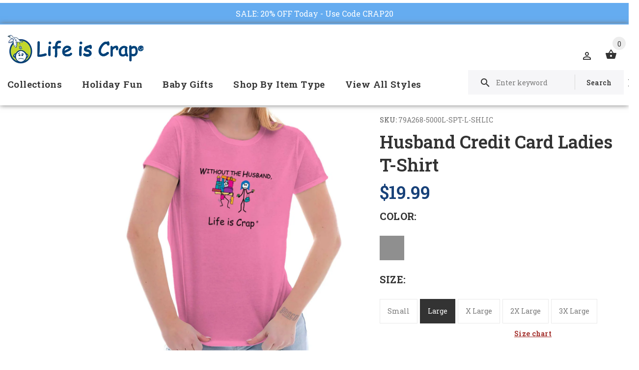

--- FILE ---
content_type: text/html; charset=utf-8
request_url: https://lifeiscrap.com/products/husband-credit-card-ladies-t-shirt
body_size: 48084
content:
<!doctype html>
<!--[if lt IE 7]><html class="no-js lt-ie9 lt-ie8 lt-ie7" lang="en"> <![endif]-->
<!--[if IE 7]><html class="no-js lt-ie9 lt-ie8" lang="en"> <![endif]-->
<!--[if IE 8]><html class="no-js lt-ie9" lang="en"> <![endif]-->
<!--[if IE 9 ]><html class="ie9 no-js"> <![endif]-->
<!--[if (gt IE 9)|!(IE)]><!--> <html class="no-js"> <!--<![endif]-->
<head>
  <!-- v1.1.0 -->
  <!-- Basic page needs ================================================== -->
  	<!--  verification for google shopping begins  -->
 <meta name="google-site-verification" content="_cBePD24y8mZLX_gMKTXrp7iFsfUTU0iZmicSOkkpAE" />
	<!--  verification for google shopping ends    -->
  
  <!--  verification for google analytics begins  -->
  <!--<meta name="google-site-verification" content="IV7BPLESttSpBdxSWN1s4zlr4HIcuHkGQYmE3wLG59w" />
  <!--  verification for google analytics ends    -->
  
  <meta charset="utf-8">
  <meta http-equiv="X-UA-Compatible" content="IE=edge,chrome=1">
  <meta name="viewport" content="width=device-width,initial-scale=1">
  <meta name="theme-color" content="#174179">
  <meta name="keywords" content="Shopify Template" />
  <meta name="author" content="etheme.com">
  <link rel="canonical" href="https://lifeiscrap.com/products/husband-credit-card-ladies-t-shirt"><link rel="shortcut icon" href="//lifeiscrap.com/cdn/shop/t/5/assets/favicon.png?v=16503177685260190771539696702" type="image/x-icon" /><!-- Title and description ================================================== -->
  
  <title>
    Husband Credit Card Ladies Funny T-Shirt | Life Is Crap
    
    
    
  </title><meta name="description" content="Buy this Husband Credit Card Ladies T-Shirt, and other funny couple shirts . You do a lot for him, the least he can do is hold all your crap while you shop!"><meta name="timezone" content="US/Central"><!-- Social meta ================================================== -->

  <meta property="og:type" content="product">
  <meta property="og:title" content="Husband Credit Card Ladies T-Shirt">
  <meta property="og:url" content="https://lifeiscrap.com/products/husband-credit-card-ladies-t-shirt">
  
  <meta property="og:image" content="http://lifeiscrap.com/cdn/shop/products/aee9625e-7f7a-42f3-ac19-e681d15879ac_grande.jpg?v=1651880703">
  <meta property="og:image:secure_url" content="https://lifeiscrap.com/cdn/shop/products/aee9625e-7f7a-42f3-ac19-e681d15879ac_grande.jpg?v=1651880703">
  
  <meta property="og:image" content="http://lifeiscrap.com/cdn/shop/products/68d46baa-ccca-4b44-b395-ba581126f1f0_grande.jpg?v=1651880703">
  <meta property="og:image:secure_url" content="https://lifeiscrap.com/cdn/shop/products/68d46baa-ccca-4b44-b395-ba581126f1f0_grande.jpg?v=1651880703">
  
  <meta property="og:image" content="http://lifeiscrap.com/cdn/shop/products/be69a1af-48f7-4464-8f61-e0acf2acaeb4_grande.jpg?v=1651880703">
  <meta property="og:image:secure_url" content="https://lifeiscrap.com/cdn/shop/products/be69a1af-48f7-4464-8f61-e0acf2acaeb4_grande.jpg?v=1651880703">
  
  <meta property="og:price:amount" content="19.99">
  <meta property="og:price:currency" content="USD">



  <meta property="og:description" content="Buy this Husband Credit Card Ladies T-Shirt, and other funny couple shirts . You do a lot for him, the least he can do is hold all your crap while you shop!">


<meta property="og:site_name" content="Life Is Crap">



  <meta name="twitter:card" content="summary">




  <meta name="twitter:title" content="Husband Credit Card Ladies T-Shirt">
  <meta name="twitter:description" content="Key Features:
Heavy Cotton Ladies T-Shirt


       Preshrunk Jersey Knit - 100% Cotton (Sport Grey &amp;amp; Heathers - Cotton/Poly Blend)
       Side-seamed with slightly tapered women&#39;s fit
      ">
  <meta name="twitter:image" content="https://lifeiscrap.com/cdn/shop/products/aee9625e-7f7a-42f3-ac19-e681d15879ac_large.jpg?v=1651880703">
  <meta name="twitter:image:width" content="480">
  <meta name="twitter:image:height" content="480">
<!-- Helpers ================================================== -->

  <!-- CSS ================================================== -->
  <link href="https://fonts.googleapis.com/css?family=Roboto Slab:100,200,300,400,500,600,700,800,900" rel="stylesheet"><link href="//lifeiscrap.com/cdn/shop/t/5/assets/bootstrap.css?v=118827393485362906511539696701" rel="stylesheet" type="text/css" media="all" />
<link href="//lifeiscrap.com/cdn/shop/t/5/assets/fontstyle.css?v=116177709830634153681539696703" rel="stylesheet" type="text/css" media="all" />
<link href="//lifeiscrap.com/cdn/shop/t/5/assets/slick.min.css?v=50001471619190811031539696709" rel="stylesheet" type="text/css" media="all" />





<link href="//lifeiscrap.com/cdn/shop/t/5/assets/style.scss.css?v=71708542837639074931634921031" rel="stylesheet" type="text/css" media="all" />
<script src="//lifeiscrap.com/cdn/shop/t/5/assets/jquery-2.1.4.min.js?v=146653844047132007351539696704" type="text/javascript"></script>
  
 
  
  <script type="text/javascript" src="//script.crazyegg.com/pages/scripts/0062/3103.js" async="async"></script>
  
  <div id="shopify-section-announcement-bar" class="shopify-section">
  
  <style>
    .announcement-bar {
      background-color: #65acf0;
      text-align:center;
      
        position:absolute;
        top: -42px !important;
        left:0;
        width:100%;
        z-index:9;
      
    }
    .announcement-bar p {
      padding:10px 0;
      font-size: 16px;
      margin:0 !important;
    }
    .announcement-bar__message,
    .announcement-bar--link {
      color: #ffffff;
    }
    .announcement-bar--link:hover, 
    .announcement-bar--link:hover .announcement-bar__message {
      color: #eeeeee !important;
    }
    body {
      position:relative;
      top: 42px !important;
    }
  </style>

  
    <a href="https://lifeiscrap.com/collections/shop-all?constraint=t-shirts" class="announcement-bar announcement-bar--link">
      

      
      
      
      
      
      
      
      
      
      
      <p class="announcement-bar__message">SALE: 20% OFF Today - Use Code CRAP20</p>

      
    </a>
  

  


<style>
  
</style>

</div>
  
  <!-- Header hook for plugins ================================================== -->
  <script>window.performance && window.performance.mark && window.performance.mark('shopify.content_for_header.start');</script><meta name="google-site-verification" content="_cBePD24y8mZLX_gMKTXrp7iFsfUTU0iZmicSOkkpAE">
<meta id="shopify-digital-wallet" name="shopify-digital-wallet" content="/4542496886/digital_wallets/dialog">
<meta name="shopify-checkout-api-token" content="60ae279bb95b93e89a87cb0dacbb15e9">
<meta id="in-context-paypal-metadata" data-shop-id="4542496886" data-venmo-supported="true" data-environment="production" data-locale="en_US" data-paypal-v4="true" data-currency="USD">
<link rel="alternate" type="application/json+oembed" href="https://lifeiscrap.com/products/husband-credit-card-ladies-t-shirt.oembed">
<script async="async" src="/checkouts/internal/preloads.js?locale=en-US"></script>
<link rel="preconnect" href="https://shop.app" crossorigin="anonymous">
<script async="async" src="https://shop.app/checkouts/internal/preloads.js?locale=en-US&shop_id=4542496886" crossorigin="anonymous"></script>
<script id="apple-pay-shop-capabilities" type="application/json">{"shopId":4542496886,"countryCode":"US","currencyCode":"USD","merchantCapabilities":["supports3DS"],"merchantId":"gid:\/\/shopify\/Shop\/4542496886","merchantName":"Life Is Crap","requiredBillingContactFields":["postalAddress","email"],"requiredShippingContactFields":["postalAddress","email"],"shippingType":"shipping","supportedNetworks":["visa","masterCard","amex","discover","elo","jcb"],"total":{"type":"pending","label":"Life Is Crap","amount":"1.00"},"shopifyPaymentsEnabled":true,"supportsSubscriptions":true}</script>
<script id="shopify-features" type="application/json">{"accessToken":"60ae279bb95b93e89a87cb0dacbb15e9","betas":["rich-media-storefront-analytics"],"domain":"lifeiscrap.com","predictiveSearch":true,"shopId":4542496886,"locale":"en"}</script>
<script>var Shopify = Shopify || {};
Shopify.shop = "lifeiscrap.myshopify.com";
Shopify.locale = "en";
Shopify.currency = {"active":"USD","rate":"1.0"};
Shopify.country = "US";
Shopify.theme = {"name":"Install-Me-Myshop-V-1-1-0(Updated Alt Tag Code)","id":45798588534,"schema_name":"MyShop","schema_version":"1.0.5","theme_store_id":null,"role":"main"};
Shopify.theme.handle = "null";
Shopify.theme.style = {"id":null,"handle":null};
Shopify.cdnHost = "lifeiscrap.com/cdn";
Shopify.routes = Shopify.routes || {};
Shopify.routes.root = "/";</script>
<script type="module">!function(o){(o.Shopify=o.Shopify||{}).modules=!0}(window);</script>
<script>!function(o){function n(){var o=[];function n(){o.push(Array.prototype.slice.apply(arguments))}return n.q=o,n}var t=o.Shopify=o.Shopify||{};t.loadFeatures=n(),t.autoloadFeatures=n()}(window);</script>
<script>
  window.ShopifyPay = window.ShopifyPay || {};
  window.ShopifyPay.apiHost = "shop.app\/pay";
  window.ShopifyPay.redirectState = null;
</script>
<script id="shop-js-analytics" type="application/json">{"pageType":"product"}</script>
<script defer="defer" async type="module" src="//lifeiscrap.com/cdn/shopifycloud/shop-js/modules/v2/client.init-shop-cart-sync_BT-GjEfc.en.esm.js"></script>
<script defer="defer" async type="module" src="//lifeiscrap.com/cdn/shopifycloud/shop-js/modules/v2/chunk.common_D58fp_Oc.esm.js"></script>
<script defer="defer" async type="module" src="//lifeiscrap.com/cdn/shopifycloud/shop-js/modules/v2/chunk.modal_xMitdFEc.esm.js"></script>
<script type="module">
  await import("//lifeiscrap.com/cdn/shopifycloud/shop-js/modules/v2/client.init-shop-cart-sync_BT-GjEfc.en.esm.js");
await import("//lifeiscrap.com/cdn/shopifycloud/shop-js/modules/v2/chunk.common_D58fp_Oc.esm.js");
await import("//lifeiscrap.com/cdn/shopifycloud/shop-js/modules/v2/chunk.modal_xMitdFEc.esm.js");

  window.Shopify.SignInWithShop?.initShopCartSync?.({"fedCMEnabled":true,"windoidEnabled":true});

</script>
<script>
  window.Shopify = window.Shopify || {};
  if (!window.Shopify.featureAssets) window.Shopify.featureAssets = {};
  window.Shopify.featureAssets['shop-js'] = {"shop-cart-sync":["modules/v2/client.shop-cart-sync_DZOKe7Ll.en.esm.js","modules/v2/chunk.common_D58fp_Oc.esm.js","modules/v2/chunk.modal_xMitdFEc.esm.js"],"init-fed-cm":["modules/v2/client.init-fed-cm_B6oLuCjv.en.esm.js","modules/v2/chunk.common_D58fp_Oc.esm.js","modules/v2/chunk.modal_xMitdFEc.esm.js"],"shop-cash-offers":["modules/v2/client.shop-cash-offers_D2sdYoxE.en.esm.js","modules/v2/chunk.common_D58fp_Oc.esm.js","modules/v2/chunk.modal_xMitdFEc.esm.js"],"shop-login-button":["modules/v2/client.shop-login-button_QeVjl5Y3.en.esm.js","modules/v2/chunk.common_D58fp_Oc.esm.js","modules/v2/chunk.modal_xMitdFEc.esm.js"],"pay-button":["modules/v2/client.pay-button_DXTOsIq6.en.esm.js","modules/v2/chunk.common_D58fp_Oc.esm.js","modules/v2/chunk.modal_xMitdFEc.esm.js"],"shop-button":["modules/v2/client.shop-button_DQZHx9pm.en.esm.js","modules/v2/chunk.common_D58fp_Oc.esm.js","modules/v2/chunk.modal_xMitdFEc.esm.js"],"avatar":["modules/v2/client.avatar_BTnouDA3.en.esm.js"],"init-windoid":["modules/v2/client.init-windoid_CR1B-cfM.en.esm.js","modules/v2/chunk.common_D58fp_Oc.esm.js","modules/v2/chunk.modal_xMitdFEc.esm.js"],"init-shop-for-new-customer-accounts":["modules/v2/client.init-shop-for-new-customer-accounts_C_vY_xzh.en.esm.js","modules/v2/client.shop-login-button_QeVjl5Y3.en.esm.js","modules/v2/chunk.common_D58fp_Oc.esm.js","modules/v2/chunk.modal_xMitdFEc.esm.js"],"init-shop-email-lookup-coordinator":["modules/v2/client.init-shop-email-lookup-coordinator_BI7n9ZSv.en.esm.js","modules/v2/chunk.common_D58fp_Oc.esm.js","modules/v2/chunk.modal_xMitdFEc.esm.js"],"init-shop-cart-sync":["modules/v2/client.init-shop-cart-sync_BT-GjEfc.en.esm.js","modules/v2/chunk.common_D58fp_Oc.esm.js","modules/v2/chunk.modal_xMitdFEc.esm.js"],"shop-toast-manager":["modules/v2/client.shop-toast-manager_DiYdP3xc.en.esm.js","modules/v2/chunk.common_D58fp_Oc.esm.js","modules/v2/chunk.modal_xMitdFEc.esm.js"],"init-customer-accounts":["modules/v2/client.init-customer-accounts_D9ZNqS-Q.en.esm.js","modules/v2/client.shop-login-button_QeVjl5Y3.en.esm.js","modules/v2/chunk.common_D58fp_Oc.esm.js","modules/v2/chunk.modal_xMitdFEc.esm.js"],"init-customer-accounts-sign-up":["modules/v2/client.init-customer-accounts-sign-up_iGw4briv.en.esm.js","modules/v2/client.shop-login-button_QeVjl5Y3.en.esm.js","modules/v2/chunk.common_D58fp_Oc.esm.js","modules/v2/chunk.modal_xMitdFEc.esm.js"],"shop-follow-button":["modules/v2/client.shop-follow-button_CqMgW2wH.en.esm.js","modules/v2/chunk.common_D58fp_Oc.esm.js","modules/v2/chunk.modal_xMitdFEc.esm.js"],"checkout-modal":["modules/v2/client.checkout-modal_xHeaAweL.en.esm.js","modules/v2/chunk.common_D58fp_Oc.esm.js","modules/v2/chunk.modal_xMitdFEc.esm.js"],"shop-login":["modules/v2/client.shop-login_D91U-Q7h.en.esm.js","modules/v2/chunk.common_D58fp_Oc.esm.js","modules/v2/chunk.modal_xMitdFEc.esm.js"],"lead-capture":["modules/v2/client.lead-capture_BJmE1dJe.en.esm.js","modules/v2/chunk.common_D58fp_Oc.esm.js","modules/v2/chunk.modal_xMitdFEc.esm.js"],"payment-terms":["modules/v2/client.payment-terms_Ci9AEqFq.en.esm.js","modules/v2/chunk.common_D58fp_Oc.esm.js","modules/v2/chunk.modal_xMitdFEc.esm.js"]};
</script>
<script>(function() {
  var isLoaded = false;
  function asyncLoad() {
    if (isLoaded) return;
    isLoaded = true;
    var urls = ["https:\/\/chimpstatic.com\/mcjs-connected\/js\/users\/289324ee271161e08c2030e79\/096c1177b964d56bd4fdaf1ab.js?shop=lifeiscrap.myshopify.com","https:\/\/cdn-stamped-io.azureedge.net\/files\/shopify.v2.min.js?shop=lifeiscrap.myshopify.com","\/\/shopify.privy.com\/widget.js?shop=lifeiscrap.myshopify.com","https:\/\/d23dclunsivw3h.cloudfront.net\/redirect-app.js?shop=lifeiscrap.myshopify.com","https:\/\/cdn1.stamped.io\/files\/widget.min.js?shop=lifeiscrap.myshopify.com","\/\/searchserverapi.com\/widgets\/shopify\/init.js?a=1i3E9x0S3k\u0026shop=lifeiscrap.myshopify.com"];
    for (var i = 0; i < urls.length; i++) {
      var s = document.createElement('script');
      s.type = 'text/javascript';
      s.async = true;
      s.src = urls[i];
      var x = document.getElementsByTagName('script')[0];
      x.parentNode.insertBefore(s, x);
    }
  };
  if(window.attachEvent) {
    window.attachEvent('onload', asyncLoad);
  } else {
    window.addEventListener('load', asyncLoad, false);
  }
})();</script>
<script id="__st">var __st={"a":4542496886,"offset":-18000,"reqid":"335d93a7-6f34-461e-be6e-d5dc0480f379-1769451099","pageurl":"lifeiscrap.com\/products\/husband-credit-card-ladies-t-shirt","u":"fa5bcfa9a849","p":"product","rtyp":"product","rid":1623440883830};</script>
<script>window.ShopifyPaypalV4VisibilityTracking = true;</script>
<script id="captcha-bootstrap">!function(){'use strict';const t='contact',e='account',n='new_comment',o=[[t,t],['blogs',n],['comments',n],[t,'customer']],c=[[e,'customer_login'],[e,'guest_login'],[e,'recover_customer_password'],[e,'create_customer']],r=t=>t.map((([t,e])=>`form[action*='/${t}']:not([data-nocaptcha='true']) input[name='form_type'][value='${e}']`)).join(','),a=t=>()=>t?[...document.querySelectorAll(t)].map((t=>t.form)):[];function s(){const t=[...o],e=r(t);return a(e)}const i='password',u='form_key',d=['recaptcha-v3-token','g-recaptcha-response','h-captcha-response',i],f=()=>{try{return window.sessionStorage}catch{return}},m='__shopify_v',_=t=>t.elements[u];function p(t,e,n=!1){try{const o=window.sessionStorage,c=JSON.parse(o.getItem(e)),{data:r}=function(t){const{data:e,action:n}=t;return t[m]||n?{data:e,action:n}:{data:t,action:n}}(c);for(const[e,n]of Object.entries(r))t.elements[e]&&(t.elements[e].value=n);n&&o.removeItem(e)}catch(o){console.error('form repopulation failed',{error:o})}}const l='form_type',E='cptcha';function T(t){t.dataset[E]=!0}const w=window,h=w.document,L='Shopify',v='ce_forms',y='captcha';let A=!1;((t,e)=>{const n=(g='f06e6c50-85a8-45c8-87d0-21a2b65856fe',I='https://cdn.shopify.com/shopifycloud/storefront-forms-hcaptcha/ce_storefront_forms_captcha_hcaptcha.v1.5.2.iife.js',D={infoText:'Protected by hCaptcha',privacyText:'Privacy',termsText:'Terms'},(t,e,n)=>{const o=w[L][v],c=o.bindForm;if(c)return c(t,g,e,D).then(n);var r;o.q.push([[t,g,e,D],n]),r=I,A||(h.body.append(Object.assign(h.createElement('script'),{id:'captcha-provider',async:!0,src:r})),A=!0)});var g,I,D;w[L]=w[L]||{},w[L][v]=w[L][v]||{},w[L][v].q=[],w[L][y]=w[L][y]||{},w[L][y].protect=function(t,e){n(t,void 0,e),T(t)},Object.freeze(w[L][y]),function(t,e,n,w,h,L){const[v,y,A,g]=function(t,e,n){const i=e?o:[],u=t?c:[],d=[...i,...u],f=r(d),m=r(i),_=r(d.filter((([t,e])=>n.includes(e))));return[a(f),a(m),a(_),s()]}(w,h,L),I=t=>{const e=t.target;return e instanceof HTMLFormElement?e:e&&e.form},D=t=>v().includes(t);t.addEventListener('submit',(t=>{const e=I(t);if(!e)return;const n=D(e)&&!e.dataset.hcaptchaBound&&!e.dataset.recaptchaBound,o=_(e),c=g().includes(e)&&(!o||!o.value);(n||c)&&t.preventDefault(),c&&!n&&(function(t){try{if(!f())return;!function(t){const e=f();if(!e)return;const n=_(t);if(!n)return;const o=n.value;o&&e.removeItem(o)}(t);const e=Array.from(Array(32),(()=>Math.random().toString(36)[2])).join('');!function(t,e){_(t)||t.append(Object.assign(document.createElement('input'),{type:'hidden',name:u})),t.elements[u].value=e}(t,e),function(t,e){const n=f();if(!n)return;const o=[...t.querySelectorAll(`input[type='${i}']`)].map((({name:t})=>t)),c=[...d,...o],r={};for(const[a,s]of new FormData(t).entries())c.includes(a)||(r[a]=s);n.setItem(e,JSON.stringify({[m]:1,action:t.action,data:r}))}(t,e)}catch(e){console.error('failed to persist form',e)}}(e),e.submit())}));const S=(t,e)=>{t&&!t.dataset[E]&&(n(t,e.some((e=>e===t))),T(t))};for(const o of['focusin','change'])t.addEventListener(o,(t=>{const e=I(t);D(e)&&S(e,y())}));const B=e.get('form_key'),M=e.get(l),P=B&&M;t.addEventListener('DOMContentLoaded',(()=>{const t=y();if(P)for(const e of t)e.elements[l].value===M&&p(e,B);[...new Set([...A(),...v().filter((t=>'true'===t.dataset.shopifyCaptcha))])].forEach((e=>S(e,t)))}))}(h,new URLSearchParams(w.location.search),n,t,e,['guest_login'])})(!0,!0)}();</script>
<script integrity="sha256-4kQ18oKyAcykRKYeNunJcIwy7WH5gtpwJnB7kiuLZ1E=" data-source-attribution="shopify.loadfeatures" defer="defer" src="//lifeiscrap.com/cdn/shopifycloud/storefront/assets/storefront/load_feature-a0a9edcb.js" crossorigin="anonymous"></script>
<script crossorigin="anonymous" defer="defer" src="//lifeiscrap.com/cdn/shopifycloud/storefront/assets/shopify_pay/storefront-65b4c6d7.js?v=20250812"></script>
<script data-source-attribution="shopify.dynamic_checkout.dynamic.init">var Shopify=Shopify||{};Shopify.PaymentButton=Shopify.PaymentButton||{isStorefrontPortableWallets:!0,init:function(){window.Shopify.PaymentButton.init=function(){};var t=document.createElement("script");t.src="https://lifeiscrap.com/cdn/shopifycloud/portable-wallets/latest/portable-wallets.en.js",t.type="module",document.head.appendChild(t)}};
</script>
<script data-source-attribution="shopify.dynamic_checkout.buyer_consent">
  function portableWalletsHideBuyerConsent(e){var t=document.getElementById("shopify-buyer-consent"),n=document.getElementById("shopify-subscription-policy-button");t&&n&&(t.classList.add("hidden"),t.setAttribute("aria-hidden","true"),n.removeEventListener("click",e))}function portableWalletsShowBuyerConsent(e){var t=document.getElementById("shopify-buyer-consent"),n=document.getElementById("shopify-subscription-policy-button");t&&n&&(t.classList.remove("hidden"),t.removeAttribute("aria-hidden"),n.addEventListener("click",e))}window.Shopify?.PaymentButton&&(window.Shopify.PaymentButton.hideBuyerConsent=portableWalletsHideBuyerConsent,window.Shopify.PaymentButton.showBuyerConsent=portableWalletsShowBuyerConsent);
</script>
<script data-source-attribution="shopify.dynamic_checkout.cart.bootstrap">document.addEventListener("DOMContentLoaded",(function(){function t(){return document.querySelector("shopify-accelerated-checkout-cart, shopify-accelerated-checkout")}if(t())Shopify.PaymentButton.init();else{new MutationObserver((function(e,n){t()&&(Shopify.PaymentButton.init(),n.disconnect())})).observe(document.body,{childList:!0,subtree:!0})}}));
</script>
<link id="shopify-accelerated-checkout-styles" rel="stylesheet" media="screen" href="https://lifeiscrap.com/cdn/shopifycloud/portable-wallets/latest/accelerated-checkout-backwards-compat.css" crossorigin="anonymous">
<style id="shopify-accelerated-checkout-cart">
        #shopify-buyer-consent {
  margin-top: 1em;
  display: inline-block;
  width: 100%;
}

#shopify-buyer-consent.hidden {
  display: none;
}

#shopify-subscription-policy-button {
  background: none;
  border: none;
  padding: 0;
  text-decoration: underline;
  font-size: inherit;
  cursor: pointer;
}

#shopify-subscription-policy-button::before {
  box-shadow: none;
}

      </style>
<link rel="stylesheet" media="screen" href="//lifeiscrap.com/cdn/shop/t/5/compiled_assets/styles.css?v=39233">
<script>window.performance && window.performance.mark && window.performance.mark('shopify.content_for_header.end');</script>
  <script>    
    var shop_url = 'https://lifeiscrap.com',
    	money_format = '${{amount}}',
        color_with_border = 'white',
        colors_value = ',antique cherry red:#971b2f,antique heliconia:#aa0061,antique irish green:#00843d,antique jade dome:#006269,antique orange:#b33d26,antique royal:#003087,antique sapphire:#006a8e,ash grey:#cfcfcf,azalea:#f882b2,berry:#8f224c,black:#000000,blackberry:#24232f,blue dusk:#283a49,brown savana:#7d705f,cardinal red:#9e0f2a,carolina blue:#72a3e7,charcoal:#545454,cherry red:#bd0519,chestnut:#795947,cobalt:#181c73,coral silk:#f96b72,cornsilk:#f0ec74,daisy:#fae331,dark chocolate:#2e2724,dark heather:#3f4444,electric green:#5fb43f,forest green:#25352a,galapagos blue:#065d76,garnet:#73121d,gold:#fbbf14,gravel:#999ea2,heather cardinal:#9b2743,heather indigo:#5b6770,heather irish green:#00966c,heather military green:#55634a,heather navy:#333f48,heather orange:#ff8d6d,heather purple:#614b79,heather royal:#307fe2,heather sapphire:#0076a8,heliconia:#f02e73,honey:#faca60,ice grey:#e4d8d8,indigo blue:#3c627b,iris:#397abc,irish green:#10a05f,jade dome:#078489,key lime:#acff69,kelly green:#088a68,kiwi:#9ab25e,light blue:#aad5f1,light pink:#ce99a5,lilac:#563d82,lime:#97df66,maroon:#5a222a,meadow:#000000,metro blue:#1c3e6b,midnight:#005670,military green:#54624a,mint green:#c4fbdc,moss:#3d441e,natural:#faf8eb,navy:#1c2735,old gold:#daa363,olive:#4d4940,orange:#f94a12,orchid:#d7c1e5,pistachio:#cad39b,prairie dust:#78705c,purple:#28255e,red:#dc0a1f,royal:#0c54a3,russet:#512f2e,rusty bronze:#ac3d2c,safety green:#c6d219,safety orange:#f97e0e,safety pink:#f784b3,sand:#e1d0b9,sapphire:#0680bd,sky:#71d7f0,sport grey:#8f8f8f,stone blue:#7694ac,sunset:#ff7f41,tan:#ba9e76,tangerine:#f99439,tennessee orange:#fba412,texas orange:#c7561f,tropical blue:#0794b1,turf green:#297942,tweed:#414746,vegas gold:#efda9b,violet:#6e82b7,white:#ffffff,yellow haze:#faee97,butter:#f2ea93,heather:#9d9ea0,key lime:#acff69,banana:#f9e1a1,pink:#e6cde2,washed coral:#fa8571,washed deep sea:#179d9c,washed denim:#4f718c,washed grey:#4d4d4d,washed shell:#fac1a6,washed mint green:#d0eee4,washed pink:#f8a0c6,washed hot pink:#f95592,washed papaya:#fb8f8c,washed aqua:#2fb4d7,washed charcoal grey:#4d4d4d,washed melon:#fcd1a6,washed sea green:#a0f0e5,washed ice blue:#b7ecf4,apple:#358637, washed purple:#624ba1,washed black heather:#363b3f,',
    	texture_obj = function(){return JSON.parse('{"Material 1":"//lifeiscrap.com/cdn/shop/t/5/assets/filter_color1.png?v=127701599467101781271539696702","Material 2":"//lifeiscrap.com/cdn/shop/t/5/assets/filter_color2.png?v=55733946991002248111539696702","Key Lime:#acff69,":"//lifeiscrap.com/cdn/shop/t/5/assets/filter_color5.png?v=39233"}');
    }
    texture_obj = texture_obj();
          
    var addtocart_text = '<span class="icon icon-shopping_basket"></span> ADD TO CART',
    	unavailable_text = 'Sold Out',
        addedhtml_text = '<span class="icon icon-shopping_basket"></span> ADDED',
        errorhtml_text = '<span class="icon icon-shopping_basket"></span> LIMIT PRODUCTS',
        wait_text = '<span class="icon icon-shopping_basket"></span> WAIT';
        
    var set_day = 'Day',
        set_hour = 'Hrs',
        set_minute = 'Min',
        set_second = 'Sec';
        
    var mobile_menu_close = 'Close',
    	mobile_menu_back = 'Back'
        
    var global_quantity = false;
  </script>
  
  <style>
    [data-rating="0.0"]{
      display:none !important;
    }
  </style>
  

<script>
    
    
    
    
    var gsf_conversion_data = {page_type : 'product', event : 'view_item', data : {product_data : [{variant_id : 14612779303030, product_id : 1623440883830, name : "Husband Credit Card Ladies T-Shirt", price : "19.99", currency : "USD", sku : "79A268-5000L-SPT-L-SHLIC", brand : "Life Is Crap", variant : "Sport Grey / Large", category : "Direct To Garment Print"}], total_price : "19.99", shop_currency : "USD"}};
    
</script>
<link href="https://monorail-edge.shopifysvc.com" rel="dns-prefetch">
<script>(function(){if ("sendBeacon" in navigator && "performance" in window) {try {var session_token_from_headers = performance.getEntriesByType('navigation')[0].serverTiming.find(x => x.name == '_s').description;} catch {var session_token_from_headers = undefined;}var session_cookie_matches = document.cookie.match(/_shopify_s=([^;]*)/);var session_token_from_cookie = session_cookie_matches && session_cookie_matches.length === 2 ? session_cookie_matches[1] : "";var session_token = session_token_from_headers || session_token_from_cookie || "";function handle_abandonment_event(e) {var entries = performance.getEntries().filter(function(entry) {return /monorail-edge.shopifysvc.com/.test(entry.name);});if (!window.abandonment_tracked && entries.length === 0) {window.abandonment_tracked = true;var currentMs = Date.now();var navigation_start = performance.timing.navigationStart;var payload = {shop_id: 4542496886,url: window.location.href,navigation_start,duration: currentMs - navigation_start,session_token,page_type: "product"};window.navigator.sendBeacon("https://monorail-edge.shopifysvc.com/v1/produce", JSON.stringify({schema_id: "online_store_buyer_site_abandonment/1.1",payload: payload,metadata: {event_created_at_ms: currentMs,event_sent_at_ms: currentMs}}));}}window.addEventListener('pagehide', handle_abandonment_event);}}());</script>
<script id="web-pixels-manager-setup">(function e(e,d,r,n,o){if(void 0===o&&(o={}),!Boolean(null===(a=null===(i=window.Shopify)||void 0===i?void 0:i.analytics)||void 0===a?void 0:a.replayQueue)){var i,a;window.Shopify=window.Shopify||{};var t=window.Shopify;t.analytics=t.analytics||{};var s=t.analytics;s.replayQueue=[],s.publish=function(e,d,r){return s.replayQueue.push([e,d,r]),!0};try{self.performance.mark("wpm:start")}catch(e){}var l=function(){var e={modern:/Edge?\/(1{2}[4-9]|1[2-9]\d|[2-9]\d{2}|\d{4,})\.\d+(\.\d+|)|Firefox\/(1{2}[4-9]|1[2-9]\d|[2-9]\d{2}|\d{4,})\.\d+(\.\d+|)|Chrom(ium|e)\/(9{2}|\d{3,})\.\d+(\.\d+|)|(Maci|X1{2}).+ Version\/(15\.\d+|(1[6-9]|[2-9]\d|\d{3,})\.\d+)([,.]\d+|)( \(\w+\)|)( Mobile\/\w+|) Safari\/|Chrome.+OPR\/(9{2}|\d{3,})\.\d+\.\d+|(CPU[ +]OS|iPhone[ +]OS|CPU[ +]iPhone|CPU IPhone OS|CPU iPad OS)[ +]+(15[._]\d+|(1[6-9]|[2-9]\d|\d{3,})[._]\d+)([._]\d+|)|Android:?[ /-](13[3-9]|1[4-9]\d|[2-9]\d{2}|\d{4,})(\.\d+|)(\.\d+|)|Android.+Firefox\/(13[5-9]|1[4-9]\d|[2-9]\d{2}|\d{4,})\.\d+(\.\d+|)|Android.+Chrom(ium|e)\/(13[3-9]|1[4-9]\d|[2-9]\d{2}|\d{4,})\.\d+(\.\d+|)|SamsungBrowser\/([2-9]\d|\d{3,})\.\d+/,legacy:/Edge?\/(1[6-9]|[2-9]\d|\d{3,})\.\d+(\.\d+|)|Firefox\/(5[4-9]|[6-9]\d|\d{3,})\.\d+(\.\d+|)|Chrom(ium|e)\/(5[1-9]|[6-9]\d|\d{3,})\.\d+(\.\d+|)([\d.]+$|.*Safari\/(?![\d.]+ Edge\/[\d.]+$))|(Maci|X1{2}).+ Version\/(10\.\d+|(1[1-9]|[2-9]\d|\d{3,})\.\d+)([,.]\d+|)( \(\w+\)|)( Mobile\/\w+|) Safari\/|Chrome.+OPR\/(3[89]|[4-9]\d|\d{3,})\.\d+\.\d+|(CPU[ +]OS|iPhone[ +]OS|CPU[ +]iPhone|CPU IPhone OS|CPU iPad OS)[ +]+(10[._]\d+|(1[1-9]|[2-9]\d|\d{3,})[._]\d+)([._]\d+|)|Android:?[ /-](13[3-9]|1[4-9]\d|[2-9]\d{2}|\d{4,})(\.\d+|)(\.\d+|)|Mobile Safari.+OPR\/([89]\d|\d{3,})\.\d+\.\d+|Android.+Firefox\/(13[5-9]|1[4-9]\d|[2-9]\d{2}|\d{4,})\.\d+(\.\d+|)|Android.+Chrom(ium|e)\/(13[3-9]|1[4-9]\d|[2-9]\d{2}|\d{4,})\.\d+(\.\d+|)|Android.+(UC? ?Browser|UCWEB|U3)[ /]?(15\.([5-9]|\d{2,})|(1[6-9]|[2-9]\d|\d{3,})\.\d+)\.\d+|SamsungBrowser\/(5\.\d+|([6-9]|\d{2,})\.\d+)|Android.+MQ{2}Browser\/(14(\.(9|\d{2,})|)|(1[5-9]|[2-9]\d|\d{3,})(\.\d+|))(\.\d+|)|K[Aa][Ii]OS\/(3\.\d+|([4-9]|\d{2,})\.\d+)(\.\d+|)/},d=e.modern,r=e.legacy,n=navigator.userAgent;return n.match(d)?"modern":n.match(r)?"legacy":"unknown"}(),u="modern"===l?"modern":"legacy",c=(null!=n?n:{modern:"",legacy:""})[u],f=function(e){return[e.baseUrl,"/wpm","/b",e.hashVersion,"modern"===e.buildTarget?"m":"l",".js"].join("")}({baseUrl:d,hashVersion:r,buildTarget:u}),m=function(e){var d=e.version,r=e.bundleTarget,n=e.surface,o=e.pageUrl,i=e.monorailEndpoint;return{emit:function(e){var a=e.status,t=e.errorMsg,s=(new Date).getTime(),l=JSON.stringify({metadata:{event_sent_at_ms:s},events:[{schema_id:"web_pixels_manager_load/3.1",payload:{version:d,bundle_target:r,page_url:o,status:a,surface:n,error_msg:t},metadata:{event_created_at_ms:s}}]});if(!i)return console&&console.warn&&console.warn("[Web Pixels Manager] No Monorail endpoint provided, skipping logging."),!1;try{return self.navigator.sendBeacon.bind(self.navigator)(i,l)}catch(e){}var u=new XMLHttpRequest;try{return u.open("POST",i,!0),u.setRequestHeader("Content-Type","text/plain"),u.send(l),!0}catch(e){return console&&console.warn&&console.warn("[Web Pixels Manager] Got an unhandled error while logging to Monorail."),!1}}}}({version:r,bundleTarget:l,surface:e.surface,pageUrl:self.location.href,monorailEndpoint:e.monorailEndpoint});try{o.browserTarget=l,function(e){var d=e.src,r=e.async,n=void 0===r||r,o=e.onload,i=e.onerror,a=e.sri,t=e.scriptDataAttributes,s=void 0===t?{}:t,l=document.createElement("script"),u=document.querySelector("head"),c=document.querySelector("body");if(l.async=n,l.src=d,a&&(l.integrity=a,l.crossOrigin="anonymous"),s)for(var f in s)if(Object.prototype.hasOwnProperty.call(s,f))try{l.dataset[f]=s[f]}catch(e){}if(o&&l.addEventListener("load",o),i&&l.addEventListener("error",i),u)u.appendChild(l);else{if(!c)throw new Error("Did not find a head or body element to append the script");c.appendChild(l)}}({src:f,async:!0,onload:function(){if(!function(){var e,d;return Boolean(null===(d=null===(e=window.Shopify)||void 0===e?void 0:e.analytics)||void 0===d?void 0:d.initialized)}()){var d=window.webPixelsManager.init(e)||void 0;if(d){var r=window.Shopify.analytics;r.replayQueue.forEach((function(e){var r=e[0],n=e[1],o=e[2];d.publishCustomEvent(r,n,o)})),r.replayQueue=[],r.publish=d.publishCustomEvent,r.visitor=d.visitor,r.initialized=!0}}},onerror:function(){return m.emit({status:"failed",errorMsg:"".concat(f," has failed to load")})},sri:function(e){var d=/^sha384-[A-Za-z0-9+/=]+$/;return"string"==typeof e&&d.test(e)}(c)?c:"",scriptDataAttributes:o}),m.emit({status:"loading"})}catch(e){m.emit({status:"failed",errorMsg:(null==e?void 0:e.message)||"Unknown error"})}}})({shopId: 4542496886,storefrontBaseUrl: "https://lifeiscrap.com",extensionsBaseUrl: "https://extensions.shopifycdn.com/cdn/shopifycloud/web-pixels-manager",monorailEndpoint: "https://monorail-edge.shopifysvc.com/unstable/produce_batch",surface: "storefront-renderer",enabledBetaFlags: ["2dca8a86"],webPixelsConfigList: [{"id":"1207402743","configuration":"{\"account_ID\":\"226159\",\"google_analytics_tracking_tag\":\"1\",\"measurement_id\":\"2\",\"api_secret\":\"3\",\"shop_settings\":\"{\\\"custom_pixel_script\\\":\\\"https:\\\\\\\/\\\\\\\/storage.googleapis.com\\\\\\\/gsf-scripts\\\\\\\/custom-pixels\\\\\\\/lifeiscrap.js\\\"}\"}","eventPayloadVersion":"v1","runtimeContext":"LAX","scriptVersion":"c6b888297782ed4a1cba19cda43d6625","type":"APP","apiClientId":1558137,"privacyPurposes":[],"dataSharingAdjustments":{"protectedCustomerApprovalScopes":["read_customer_address","read_customer_email","read_customer_name","read_customer_personal_data","read_customer_phone"]}},{"id":"496795895","configuration":"{\"config\":\"{\\\"pixel_id\\\":\\\"GT-TWTG29Z\\\",\\\"gtag_events\\\":[{\\\"type\\\":\\\"purchase\\\",\\\"action_label\\\":\\\"MC-L2ERP2HEPQ\\\"},{\\\"type\\\":\\\"page_view\\\",\\\"action_label\\\":\\\"MC-L2ERP2HEPQ\\\"},{\\\"type\\\":\\\"view_item\\\",\\\"action_label\\\":\\\"MC-L2ERP2HEPQ\\\"}],\\\"enable_monitoring_mode\\\":false}\"}","eventPayloadVersion":"v1","runtimeContext":"OPEN","scriptVersion":"b2a88bafab3e21179ed38636efcd8a93","type":"APP","apiClientId":1780363,"privacyPurposes":[],"dataSharingAdjustments":{"protectedCustomerApprovalScopes":["read_customer_address","read_customer_email","read_customer_name","read_customer_personal_data","read_customer_phone"]}},{"id":"140673271","configuration":"{\"pixel_id\":\"1244711685647869\",\"pixel_type\":\"facebook_pixel\",\"metaapp_system_user_token\":\"-\"}","eventPayloadVersion":"v1","runtimeContext":"OPEN","scriptVersion":"ca16bc87fe92b6042fbaa3acc2fbdaa6","type":"APP","apiClientId":2329312,"privacyPurposes":["ANALYTICS","MARKETING","SALE_OF_DATA"],"dataSharingAdjustments":{"protectedCustomerApprovalScopes":["read_customer_address","read_customer_email","read_customer_name","read_customer_personal_data","read_customer_phone"]}},{"id":"128549111","eventPayloadVersion":"v1","runtimeContext":"LAX","scriptVersion":"1","type":"CUSTOM","privacyPurposes":["ANALYTICS"],"name":"Google Analytics tag (migrated)"},{"id":"shopify-app-pixel","configuration":"{}","eventPayloadVersion":"v1","runtimeContext":"STRICT","scriptVersion":"0450","apiClientId":"shopify-pixel","type":"APP","privacyPurposes":["ANALYTICS","MARKETING"]},{"id":"shopify-custom-pixel","eventPayloadVersion":"v1","runtimeContext":"LAX","scriptVersion":"0450","apiClientId":"shopify-pixel","type":"CUSTOM","privacyPurposes":["ANALYTICS","MARKETING"]}],isMerchantRequest: false,initData: {"shop":{"name":"Life Is Crap","paymentSettings":{"currencyCode":"USD"},"myshopifyDomain":"lifeiscrap.myshopify.com","countryCode":"US","storefrontUrl":"https:\/\/lifeiscrap.com"},"customer":null,"cart":null,"checkout":null,"productVariants":[{"price":{"amount":19.99,"currencyCode":"USD"},"product":{"title":"Husband Credit Card Ladies T-Shirt","vendor":"Life Is Crap","id":"1623440883830","untranslatedTitle":"Husband Credit Card Ladies T-Shirt","url":"\/products\/husband-credit-card-ladies-t-shirt","type":"Direct To Garment Print"},"id":"14612779237494","image":{"src":"\/\/lifeiscrap.com\/cdn\/shop\/products\/aee9625e-7f7a-42f3-ac19-e681d15879ac.jpg?v=1651880703"},"sku":"79A268-5000L-SPT-M-SHLIC","title":"Sport Grey \/ Medium","untranslatedTitle":"Sport Grey \/ Medium"},{"price":{"amount":19.99,"currencyCode":"USD"},"product":{"title":"Husband Credit Card Ladies T-Shirt","vendor":"Life Is Crap","id":"1623440883830","untranslatedTitle":"Husband Credit Card Ladies T-Shirt","url":"\/products\/husband-credit-card-ladies-t-shirt","type":"Direct To Garment Print"},"id":"14612779303030","image":{"src":"\/\/lifeiscrap.com\/cdn\/shop\/products\/aee9625e-7f7a-42f3-ac19-e681d15879ac.jpg?v=1651880703"},"sku":"79A268-5000L-SPT-L-SHLIC","title":"Sport Grey \/ Large","untranslatedTitle":"Sport Grey \/ Large"},{"price":{"amount":19.99,"currencyCode":"USD"},"product":{"title":"Husband Credit Card Ladies T-Shirt","vendor":"Life Is Crap","id":"1623440883830","untranslatedTitle":"Husband Credit Card Ladies T-Shirt","url":"\/products\/husband-credit-card-ladies-t-shirt","type":"Direct To Garment Print"},"id":"14612779368566","image":{"src":"\/\/lifeiscrap.com\/cdn\/shop\/products\/aee9625e-7f7a-42f3-ac19-e681d15879ac.jpg?v=1651880703"},"sku":"79A268-5000L-SPT-S-SHLIC","title":"Sport Grey \/ Small","untranslatedTitle":"Sport Grey \/ Small"},{"price":{"amount":19.99,"currencyCode":"USD"},"product":{"title":"Husband Credit Card Ladies T-Shirt","vendor":"Life Is Crap","id":"1623440883830","untranslatedTitle":"Husband Credit Card Ladies T-Shirt","url":"\/products\/husband-credit-card-ladies-t-shirt","type":"Direct To Garment Print"},"id":"14612779434102","image":{"src":"\/\/lifeiscrap.com\/cdn\/shop\/products\/aee9625e-7f7a-42f3-ac19-e681d15879ac.jpg?v=1651880703"},"sku":"79A268-5000L-SPT-X-SHLIC","title":"Sport Grey \/ X Large","untranslatedTitle":"Sport Grey \/ X Large"},{"price":{"amount":19.99,"currencyCode":"USD"},"product":{"title":"Husband Credit Card Ladies T-Shirt","vendor":"Life Is Crap","id":"1623440883830","untranslatedTitle":"Husband Credit Card Ladies T-Shirt","url":"\/products\/husband-credit-card-ladies-t-shirt","type":"Direct To Garment Print"},"id":"14612779466870","image":{"src":"\/\/lifeiscrap.com\/cdn\/shop\/products\/aee9625e-7f7a-42f3-ac19-e681d15879ac.jpg?v=1651880703"},"sku":"79A268-5000L-WHT-S-SHLIC","title":"White \/ Small","untranslatedTitle":"White \/ Small"},{"price":{"amount":19.99,"currencyCode":"USD"},"product":{"title":"Husband Credit Card Ladies T-Shirt","vendor":"Life Is Crap","id":"1623440883830","untranslatedTitle":"Husband Credit Card Ladies T-Shirt","url":"\/products\/husband-credit-card-ladies-t-shirt","type":"Direct To Garment Print"},"id":"14612779499638","image":{"src":"\/\/lifeiscrap.com\/cdn\/shop\/products\/aee9625e-7f7a-42f3-ac19-e681d15879ac.jpg?v=1651880703"},"sku":"79A268-5000L-WHT-M-SHLIC","title":"White \/ Medium","untranslatedTitle":"White \/ Medium"},{"price":{"amount":19.99,"currencyCode":"USD"},"product":{"title":"Husband Credit Card Ladies T-Shirt","vendor":"Life Is Crap","id":"1623440883830","untranslatedTitle":"Husband Credit Card Ladies T-Shirt","url":"\/products\/husband-credit-card-ladies-t-shirt","type":"Direct To Garment Print"},"id":"14612779532406","image":{"src":"\/\/lifeiscrap.com\/cdn\/shop\/products\/aee9625e-7f7a-42f3-ac19-e681d15879ac.jpg?v=1651880703"},"sku":"79A268-5000L-WHT-L-SHLIC","title":"White \/ Large","untranslatedTitle":"White \/ Large"},{"price":{"amount":19.99,"currencyCode":"USD"},"product":{"title":"Husband Credit Card Ladies T-Shirt","vendor":"Life Is Crap","id":"1623440883830","untranslatedTitle":"Husband Credit Card Ladies T-Shirt","url":"\/products\/husband-credit-card-ladies-t-shirt","type":"Direct To Garment Print"},"id":"14612779630710","image":{"src":"\/\/lifeiscrap.com\/cdn\/shop\/products\/aee9625e-7f7a-42f3-ac19-e681d15879ac.jpg?v=1651880703"},"sku":"79A268-5000L-WHT-X-SHLIC","title":"White \/ X Large","untranslatedTitle":"White \/ X Large"},{"price":{"amount":21.99,"currencyCode":"USD"},"product":{"title":"Husband Credit Card Ladies T-Shirt","vendor":"Life Is Crap","id":"1623440883830","untranslatedTitle":"Husband Credit Card Ladies T-Shirt","url":"\/products\/husband-credit-card-ladies-t-shirt","type":"Direct To Garment Print"},"id":"14612779761782","image":{"src":"\/\/lifeiscrap.com\/cdn\/shop\/products\/aee9625e-7f7a-42f3-ac19-e681d15879ac.jpg?v=1651880703"},"sku":"79A268-5000L-WHT-2X-SHLIC","title":"White \/ 2X Large","untranslatedTitle":"White \/ 2X Large"},{"price":{"amount":21.99,"currencyCode":"USD"},"product":{"title":"Husband Credit Card Ladies T-Shirt","vendor":"Life Is Crap","id":"1623440883830","untranslatedTitle":"Husband Credit Card Ladies T-Shirt","url":"\/products\/husband-credit-card-ladies-t-shirt","type":"Direct To Garment Print"},"id":"14612779827318","image":{"src":"\/\/lifeiscrap.com\/cdn\/shop\/products\/aee9625e-7f7a-42f3-ac19-e681d15879ac.jpg?v=1651880703"},"sku":"79A268-5000L-SPT-2X-SHLIC","title":"Sport Grey \/ 2X Large","untranslatedTitle":"Sport Grey \/ 2X Large"},{"price":{"amount":21.99,"currencyCode":"USD"},"product":{"title":"Husband Credit Card Ladies T-Shirt","vendor":"Life Is Crap","id":"1623440883830","untranslatedTitle":"Husband Credit Card Ladies T-Shirt","url":"\/products\/husband-credit-card-ladies-t-shirt","type":"Direct To Garment Print"},"id":"14612779892854","image":{"src":"\/\/lifeiscrap.com\/cdn\/shop\/products\/aee9625e-7f7a-42f3-ac19-e681d15879ac.jpg?v=1651880703"},"sku":"79A268-5000L-SPT-3X-SHLIC","title":"Sport Grey \/ 3X Large","untranslatedTitle":"Sport Grey \/ 3X Large"},{"price":{"amount":21.99,"currencyCode":"USD"},"product":{"title":"Husband Credit Card Ladies T-Shirt","vendor":"Life Is Crap","id":"1623440883830","untranslatedTitle":"Husband Credit Card Ladies T-Shirt","url":"\/products\/husband-credit-card-ladies-t-shirt","type":"Direct To Garment Print"},"id":"14612779958390","image":{"src":"\/\/lifeiscrap.com\/cdn\/shop\/products\/aee9625e-7f7a-42f3-ac19-e681d15879ac.jpg?v=1651880703"},"sku":"79A268-5000L-WHT-3X-SHLIC","title":"White \/ 3X Large","untranslatedTitle":"White \/ 3X Large"}],"purchasingCompany":null},},"https://lifeiscrap.com/cdn","fcfee988w5aeb613cpc8e4bc33m6693e112",{"modern":"","legacy":""},{"shopId":"4542496886","storefrontBaseUrl":"https:\/\/lifeiscrap.com","extensionBaseUrl":"https:\/\/extensions.shopifycdn.com\/cdn\/shopifycloud\/web-pixels-manager","surface":"storefront-renderer","enabledBetaFlags":"[\"2dca8a86\"]","isMerchantRequest":"false","hashVersion":"fcfee988w5aeb613cpc8e4bc33m6693e112","publish":"custom","events":"[[\"page_viewed\",{}],[\"product_viewed\",{\"productVariant\":{\"price\":{\"amount\":19.99,\"currencyCode\":\"USD\"},\"product\":{\"title\":\"Husband Credit Card Ladies T-Shirt\",\"vendor\":\"Life Is Crap\",\"id\":\"1623440883830\",\"untranslatedTitle\":\"Husband Credit Card Ladies T-Shirt\",\"url\":\"\/products\/husband-credit-card-ladies-t-shirt\",\"type\":\"Direct To Garment Print\"},\"id\":\"14612779303030\",\"image\":{\"src\":\"\/\/lifeiscrap.com\/cdn\/shop\/products\/aee9625e-7f7a-42f3-ac19-e681d15879ac.jpg?v=1651880703\"},\"sku\":\"79A268-5000L-SPT-L-SHLIC\",\"title\":\"Sport Grey \/ Large\",\"untranslatedTitle\":\"Sport Grey \/ Large\"}}]]"});</script><script>
  window.ShopifyAnalytics = window.ShopifyAnalytics || {};
  window.ShopifyAnalytics.meta = window.ShopifyAnalytics.meta || {};
  window.ShopifyAnalytics.meta.currency = 'USD';
  var meta = {"product":{"id":1623440883830,"gid":"gid:\/\/shopify\/Product\/1623440883830","vendor":"Life Is Crap","type":"Direct To Garment Print","handle":"husband-credit-card-ladies-t-shirt","variants":[{"id":14612779237494,"price":1999,"name":"Husband Credit Card Ladies T-Shirt - Sport Grey \/ Medium","public_title":"Sport Grey \/ Medium","sku":"79A268-5000L-SPT-M-SHLIC"},{"id":14612779303030,"price":1999,"name":"Husband Credit Card Ladies T-Shirt - Sport Grey \/ Large","public_title":"Sport Grey \/ Large","sku":"79A268-5000L-SPT-L-SHLIC"},{"id":14612779368566,"price":1999,"name":"Husband Credit Card Ladies T-Shirt - Sport Grey \/ Small","public_title":"Sport Grey \/ Small","sku":"79A268-5000L-SPT-S-SHLIC"},{"id":14612779434102,"price":1999,"name":"Husband Credit Card Ladies T-Shirt - Sport Grey \/ X Large","public_title":"Sport Grey \/ X Large","sku":"79A268-5000L-SPT-X-SHLIC"},{"id":14612779466870,"price":1999,"name":"Husband Credit Card Ladies T-Shirt - White \/ Small","public_title":"White \/ Small","sku":"79A268-5000L-WHT-S-SHLIC"},{"id":14612779499638,"price":1999,"name":"Husband Credit Card Ladies T-Shirt - White \/ Medium","public_title":"White \/ Medium","sku":"79A268-5000L-WHT-M-SHLIC"},{"id":14612779532406,"price":1999,"name":"Husband Credit Card Ladies T-Shirt - White \/ Large","public_title":"White \/ Large","sku":"79A268-5000L-WHT-L-SHLIC"},{"id":14612779630710,"price":1999,"name":"Husband Credit Card Ladies T-Shirt - White \/ X Large","public_title":"White \/ X Large","sku":"79A268-5000L-WHT-X-SHLIC"},{"id":14612779761782,"price":2199,"name":"Husband Credit Card Ladies T-Shirt - White \/ 2X Large","public_title":"White \/ 2X Large","sku":"79A268-5000L-WHT-2X-SHLIC"},{"id":14612779827318,"price":2199,"name":"Husband Credit Card Ladies T-Shirt - Sport Grey \/ 2X Large","public_title":"Sport Grey \/ 2X Large","sku":"79A268-5000L-SPT-2X-SHLIC"},{"id":14612779892854,"price":2199,"name":"Husband Credit Card Ladies T-Shirt - Sport Grey \/ 3X Large","public_title":"Sport Grey \/ 3X Large","sku":"79A268-5000L-SPT-3X-SHLIC"},{"id":14612779958390,"price":2199,"name":"Husband Credit Card Ladies T-Shirt - White \/ 3X Large","public_title":"White \/ 3X Large","sku":"79A268-5000L-WHT-3X-SHLIC"}],"remote":false},"page":{"pageType":"product","resourceType":"product","resourceId":1623440883830,"requestId":"335d93a7-6f34-461e-be6e-d5dc0480f379-1769451099"}};
  for (var attr in meta) {
    window.ShopifyAnalytics.meta[attr] = meta[attr];
  }
</script>
<script class="analytics">
  (function () {
    var customDocumentWrite = function(content) {
      var jquery = null;

      if (window.jQuery) {
        jquery = window.jQuery;
      } else if (window.Checkout && window.Checkout.$) {
        jquery = window.Checkout.$;
      }

      if (jquery) {
        jquery('body').append(content);
      }
    };

    var hasLoggedConversion = function(token) {
      if (token) {
        return document.cookie.indexOf('loggedConversion=' + token) !== -1;
      }
      return false;
    }

    var setCookieIfConversion = function(token) {
      if (token) {
        var twoMonthsFromNow = new Date(Date.now());
        twoMonthsFromNow.setMonth(twoMonthsFromNow.getMonth() + 2);

        document.cookie = 'loggedConversion=' + token + '; expires=' + twoMonthsFromNow;
      }
    }

    var trekkie = window.ShopifyAnalytics.lib = window.trekkie = window.trekkie || [];
    if (trekkie.integrations) {
      return;
    }
    trekkie.methods = [
      'identify',
      'page',
      'ready',
      'track',
      'trackForm',
      'trackLink'
    ];
    trekkie.factory = function(method) {
      return function() {
        var args = Array.prototype.slice.call(arguments);
        args.unshift(method);
        trekkie.push(args);
        return trekkie;
      };
    };
    for (var i = 0; i < trekkie.methods.length; i++) {
      var key = trekkie.methods[i];
      trekkie[key] = trekkie.factory(key);
    }
    trekkie.load = function(config) {
      trekkie.config = config || {};
      trekkie.config.initialDocumentCookie = document.cookie;
      var first = document.getElementsByTagName('script')[0];
      var script = document.createElement('script');
      script.type = 'text/javascript';
      script.onerror = function(e) {
        var scriptFallback = document.createElement('script');
        scriptFallback.type = 'text/javascript';
        scriptFallback.onerror = function(error) {
                var Monorail = {
      produce: function produce(monorailDomain, schemaId, payload) {
        var currentMs = new Date().getTime();
        var event = {
          schema_id: schemaId,
          payload: payload,
          metadata: {
            event_created_at_ms: currentMs,
            event_sent_at_ms: currentMs
          }
        };
        return Monorail.sendRequest("https://" + monorailDomain + "/v1/produce", JSON.stringify(event));
      },
      sendRequest: function sendRequest(endpointUrl, payload) {
        // Try the sendBeacon API
        if (window && window.navigator && typeof window.navigator.sendBeacon === 'function' && typeof window.Blob === 'function' && !Monorail.isIos12()) {
          var blobData = new window.Blob([payload], {
            type: 'text/plain'
          });

          if (window.navigator.sendBeacon(endpointUrl, blobData)) {
            return true;
          } // sendBeacon was not successful

        } // XHR beacon

        var xhr = new XMLHttpRequest();

        try {
          xhr.open('POST', endpointUrl);
          xhr.setRequestHeader('Content-Type', 'text/plain');
          xhr.send(payload);
        } catch (e) {
          console.log(e);
        }

        return false;
      },
      isIos12: function isIos12() {
        return window.navigator.userAgent.lastIndexOf('iPhone; CPU iPhone OS 12_') !== -1 || window.navigator.userAgent.lastIndexOf('iPad; CPU OS 12_') !== -1;
      }
    };
    Monorail.produce('monorail-edge.shopifysvc.com',
      'trekkie_storefront_load_errors/1.1',
      {shop_id: 4542496886,
      theme_id: 45798588534,
      app_name: "storefront",
      context_url: window.location.href,
      source_url: "//lifeiscrap.com/cdn/s/trekkie.storefront.a804e9514e4efded663580eddd6991fcc12b5451.min.js"});

        };
        scriptFallback.async = true;
        scriptFallback.src = '//lifeiscrap.com/cdn/s/trekkie.storefront.a804e9514e4efded663580eddd6991fcc12b5451.min.js';
        first.parentNode.insertBefore(scriptFallback, first);
      };
      script.async = true;
      script.src = '//lifeiscrap.com/cdn/s/trekkie.storefront.a804e9514e4efded663580eddd6991fcc12b5451.min.js';
      first.parentNode.insertBefore(script, first);
    };
    trekkie.load(
      {"Trekkie":{"appName":"storefront","development":false,"defaultAttributes":{"shopId":4542496886,"isMerchantRequest":null,"themeId":45798588534,"themeCityHash":"12675272760145911500","contentLanguage":"en","currency":"USD","eventMetadataId":"310a0969-ddd1-431d-9fd7-df78e347467d"},"isServerSideCookieWritingEnabled":true,"monorailRegion":"shop_domain","enabledBetaFlags":["65f19447"]},"Session Attribution":{},"S2S":{"facebookCapiEnabled":true,"source":"trekkie-storefront-renderer","apiClientId":580111}}
    );

    var loaded = false;
    trekkie.ready(function() {
      if (loaded) return;
      loaded = true;

      window.ShopifyAnalytics.lib = window.trekkie;

      var originalDocumentWrite = document.write;
      document.write = customDocumentWrite;
      try { window.ShopifyAnalytics.merchantGoogleAnalytics.call(this); } catch(error) {};
      document.write = originalDocumentWrite;

      window.ShopifyAnalytics.lib.page(null,{"pageType":"product","resourceType":"product","resourceId":1623440883830,"requestId":"335d93a7-6f34-461e-be6e-d5dc0480f379-1769451099","shopifyEmitted":true});

      var match = window.location.pathname.match(/checkouts\/(.+)\/(thank_you|post_purchase)/)
      var token = match? match[1]: undefined;
      if (!hasLoggedConversion(token)) {
        setCookieIfConversion(token);
        window.ShopifyAnalytics.lib.track("Viewed Product",{"currency":"USD","variantId":14612779237494,"productId":1623440883830,"productGid":"gid:\/\/shopify\/Product\/1623440883830","name":"Husband Credit Card Ladies T-Shirt - Sport Grey \/ Medium","price":"19.99","sku":"79A268-5000L-SPT-M-SHLIC","brand":"Life Is Crap","variant":"Sport Grey \/ Medium","category":"Direct To Garment Print","nonInteraction":true,"remote":false},undefined,undefined,{"shopifyEmitted":true});
      window.ShopifyAnalytics.lib.track("monorail:\/\/trekkie_storefront_viewed_product\/1.1",{"currency":"USD","variantId":14612779237494,"productId":1623440883830,"productGid":"gid:\/\/shopify\/Product\/1623440883830","name":"Husband Credit Card Ladies T-Shirt - Sport Grey \/ Medium","price":"19.99","sku":"79A268-5000L-SPT-M-SHLIC","brand":"Life Is Crap","variant":"Sport Grey \/ Medium","category":"Direct To Garment Print","nonInteraction":true,"remote":false,"referer":"https:\/\/lifeiscrap.com\/products\/husband-credit-card-ladies-t-shirt"});
      }
    });


        var eventsListenerScript = document.createElement('script');
        eventsListenerScript.async = true;
        eventsListenerScript.src = "//lifeiscrap.com/cdn/shopifycloud/storefront/assets/shop_events_listener-3da45d37.js";
        document.getElementsByTagName('head')[0].appendChild(eventsListenerScript);

})();</script>
  <script>
  if (!window.ga || (window.ga && typeof window.ga !== 'function')) {
    window.ga = function ga() {
      (window.ga.q = window.ga.q || []).push(arguments);
      if (window.Shopify && window.Shopify.analytics && typeof window.Shopify.analytics.publish === 'function') {
        window.Shopify.analytics.publish("ga_stub_called", {}, {sendTo: "google_osp_migration"});
      }
      console.error("Shopify's Google Analytics stub called with:", Array.from(arguments), "\nSee https://help.shopify.com/manual/promoting-marketing/pixels/pixel-migration#google for more information.");
    };
    if (window.Shopify && window.Shopify.analytics && typeof window.Shopify.analytics.publish === 'function') {
      window.Shopify.analytics.publish("ga_stub_initialized", {}, {sendTo: "google_osp_migration"});
    }
  }
</script>
<script
  defer
  src="https://lifeiscrap.com/cdn/shopifycloud/perf-kit/shopify-perf-kit-3.0.4.min.js"
  data-application="storefront-renderer"
  data-shop-id="4542496886"
  data-render-region="gcp-us-east1"
  data-page-type="product"
  data-theme-instance-id="45798588534"
  data-theme-name="MyShop"
  data-theme-version="1.0.5"
  data-monorail-region="shop_domain"
  data-resource-timing-sampling-rate="10"
  data-shs="true"
  data-shs-beacon="true"
  data-shs-export-with-fetch="true"
  data-shs-logs-sample-rate="1"
  data-shs-beacon-endpoint="https://lifeiscrap.com/api/collect"
></script>
</head>

<body ><div id="shopify-section-header" class="shopify-section">

























<header class=" 
no-shadow">
  <!-- mobile-header -->
  <div class="mobile-header">
    <div class="container-fluid">
      <div class="pull-left">
        <!-- language -->
        <div class="mobile-parent-language"></div>
        <!-- /language -->
        <!-- currency -->
        <div class="mobile-parent-currency"></div>
        <!-- /currency -->
        
      </div>
      <div class="pull-right">
        <div class="account dropdown">
  <a class="dropdown-toggle" data-toggle="dropdown">
    <span class="icon icon-person "></span>
    <span class="dropdown-label hidden-sm hidden-xs">My Account</span>
  </a>
  <ul class="dropdown-menu">
    <li><a href="/account"><span class="icon icon-person"></span>Account</a></li>

    <li><a href="/checkout"><span class="icon icon-check"></span>Checkout</a></li>

    
    <li><a href="/account/login"><span class="icon icon-lock_outline"></span>Sign In</a></li>
    <li><a href="/account/register"><span class="icon icon-person_add"></span>Register</a></li>
    
    
  </ul>
</div>
        <!-- cart -->
        <div class="mobile-parent-cart"></div>
        <!-- /cart -->
      </div>
    </div>
    <div class="container-fluid text-center">
      <!-- logo -->
      <div class="logo">
        <a href="/">
          <img src="//lifeiscrap.com/cdn/shop/files/lic_logo_01_1437142296__91837_1470932418_300x.png?v=1613525199" alt="lic_logo_01_1437142296__91837_1470932418-Life Is Crap"/>
          
        </a>
      </div>
      <!-- /logo -->
    </div>
    <div class="container-fluid top-line">
      <div class="pull-left">
        <div class="mobile-parent-menu">
          <div class="mobile-menu-toggle">
            <span class="icon-bar"></span>
            <span class="icon-bar"></span>
            <span class="icon-bar"></span>
            <span class="menu-text">
              
                            
            </span>
          </div>
        </div>
      </div>
      <div class="pull-right">
        <!-- search -->
<div class="search open" id="custom-search-open">
  <a href="#" class="search-open"><span class="icon icon-search"></span></a>
  <div class="search-dropdown open" id="custom-dropdown-open">
    <form action="/search" method="get">
      <div class="input-outer">
        <input type="hidden" name="type" value="product" />
        <input type="text" name="q" value="" maxlength="128" placeholder="Enter keyword">
        <button type="submit" class="btn-search"><span>Search</span></button>
      </div>
      <a href="#" class="search-close"><span class="icon icon-close"></span></a>
    </form>
  </div>
</div>
<!-- /search -->

      </div>
    </div>
  </div>
  <!-- /mobile-header -->

  <!-- desktop-header -->
<div class="desktop-header header-09">
  <div class="container">
    <div class="pull-left">
      <!-- logo -->
      <div class="text-center">
        <div class="logo" itemscope itemtype="http://schema.org/Organization">
          <a href="/" itemprop="url">
            <img src="//lifeiscrap.com/cdn/shop/files/lic_logo_01_1437142296__91837_1470932418_500x.png?v=1613525199" alt="lic_logo_01_1437142296__91837_1470932418-Life Is Crap" itemprop="logo"/>
            
          </a>
        </div>
      </div>
      <!-- /logo -->
    </div>
    <div class="pull-right">
      
      
      
      <div class="account dropdown">
  <a class="dropdown-toggle" data-toggle="dropdown">
    <span class="icon icon-person "></span>
    <span class="dropdown-label hidden-sm hidden-xs">My Account</span>
  </a>
  <ul class="dropdown-menu">
    <li><a href="/account"><span class="icon icon-person"></span>Account</a></li>

    <li><a href="/checkout"><span class="icon icon-check"></span>Checkout</a></li>

    
    <li><a href="/account/login"><span class="icon icon-lock_outline"></span>Sign In</a></li>
    <li><a href="/account/register"><span class="icon icon-person_add"></span>Register</a></li>
    
    
  </ul>
</div>
      <!-- cart -->
      <div class="main-parent-cart">
        

<div class="cart">
  <div class="dropdown">
    <a class="dropdown-toggle">
      <span class="icon icon-shopping_basket"></span>
      <span class="badge badge-cart empty">0</span>
      <div class="dropdown-label hidden-sm hidden-xs">YOUR BAG</div>
    </a>
    
    <div class="dropdown-menu slide-from-top">
      <div class="container">
        <div class="top-title">RECENTLY ADDED ITEM(S)</div>
        <a href="#" class="icon icon-close cart-close"></a>
        <ul></ul>
        <h4 class="text-center empty-cart-js">You have no items in your shopping cart.</h4>
        <div class="cart-bottom">
          <div class="pull-right">
            <div class="pull-left">
              <div class="cart-total">TOTAL: <span> $0.00</span></div>
            </div>
            <a href="/checkout" class="btn icon-btn-left"><span class="icon icon-check_circle"></span>CHECKOUT</a>
          </div>
          <div class="pull-left">
            <a href="/cart" class="btn icon-btn-left"><span class="icon icon-shopping_basket"></span> VIEW CART</a>
          </div>
        </div>
        <ul class='item-html-js hide'>
  <li class="item">
    <div class="img">
      <a href="#">img</a>
    </div>
    <div class="info">
      <div class="title-col">
        <h2 class="title">
          <a href="#">title</a>
        </h2>
        <div class="details">
          details
        </div>
      </div>
      <div class="price">price</div>
      <div class="qty">
        <div class="qty-label">Qty:</div>
        <div class="style-2 input-counter text-center">
          <input type="text" value="1" disabled/>
        </div>
      </div>
    </div>
    <div class="item-control">
      <div class="delete"><a href="/cart/change?id=0&quantity=0" class="icon icon-delete header_delete_cartitem_js" title="Delete"></a></div>
      <div class="edit"><a href="" class="icon icon-edit" title="Edit"></a></div>
    </div>
  </li>
</ul>
      </div>
    </div>
  </div>
</div>


      </div>
      <!-- /cart -->
    </div>
  </div>
  <div class="container">
    <div class="pull-left">
      <div class="menu-parent-box">
        <!-- header-menu -->
        <!-- header-menu -->
<nav class="header-menu">
  <ul>
    
    
      
      
      
      
    
      
      
      
      
    
      
    
      
      
      

      
    
    <li class="dropdown" >
      <a href="/collections">Collections</a>
      
      
      
      

      
      
      
      	<div class="dropdown-menu"><ul class="image-links-layout"><li>
      <a href="/collections/athletic-sport"><span class="figure"><img class="lazy" data-src="//lifeiscrap.com/cdn/shop/files/18_783361b8-7ae0-4c07-ad8f-e51a43dd03be_240x.jpg?v=1614280016" alt="18_783361b8-7ae0-4c07-ad8f-e51a43dd03be-Life Is Crap"></span><span class="figcaption">Athletic & Sport</span>
      </a>
    </li><li>
      <a href="/collections/bbq"><span class="figure"><img class="lazy" data-src="//lifeiscrap.com/cdn/shop/files/05_85c8fa20-5582-4ead-90cf-af2c2ad0eb21_240x.jpg?v=1614280016" alt="05_85c8fa20-5582-4ead-90cf-af2c2ad0eb21-Life Is Crap"></span><span class="figcaption">BBQ</span>
      </a>
    </li><li>
      <a href="/collections/beach"><span class="figure"><img class="lazy" data-src="//lifeiscrap.com/cdn/shop/files/16_b86e91a9-153a-4c64-8736-097247fe6108_240x.jpg?v=1614280016" alt="16_b86e91a9-153a-4c64-8736-097247fe6108-Life Is Crap"></span><span class="figcaption">Beach</span>
      </a>
    </li><li>
      <a href="/collections/drinking"><span class="figure"><img class="lazy" data-src="//lifeiscrap.com/cdn/shop/files/03_31ae8e37-e683-4587-88a1-a3d0925a97b6_240x.jpg?v=1614280016" alt="03_31ae8e37-e683-4587-88a1-a3d0925a97b6-Life Is Crap"></span><span class="figcaption">Drinking</span>
      </a>
    </li><li>
      <a href="/collections/commuter"><span class="figure"><img class="lazy" data-src="//lifeiscrap.com/cdn/shop/files/08_8427928b-4ffe-4c7e-be02-2a6b6c3073c3_240x.jpg?v=1614280016" alt="08_8427928b-4ffe-4c7e-be02-2a6b6c3073c3-Life Is Crap"></span><span class="figcaption">Commuter</span>
      </a>
    </li><li>
      <a href="/collections/diy"><span class="figure"><img class="lazy" data-src="//lifeiscrap.com/cdn/shop/files/10_232a8d9f-6890-4751-bfe0-148ea64aaae6_240x.jpg?v=1614280016" alt="10_232a8d9f-6890-4751-bfe0-148ea64aaae6-Life Is Crap"></span><span class="figcaption">DIY</span>
      </a>
    </li><li>
      <a href="/collections/everyday"><span class="figure"><img class="lazy" data-src="//lifeiscrap.com/cdn/shop/files/14_a2d77deb-1447-43b8-bf86-8e5b1da44a93_240x.jpg?v=1614280016" alt="14_a2d77deb-1447-43b8-bf86-8e5b1da44a93-Life Is Crap"></span><span class="figcaption">Everyday</span>
      </a>
    </li><li>
      <a href="/collections/fishing-and-boating"><span class="figure"><img class="lazy" data-src="//lifeiscrap.com/cdn/shop/files/17_7f102633-a0ac-46d1-8607-d1e72a49f36c_240x.jpg?v=1614280016" alt="17_7f102633-a0ac-46d1-8607-d1e72a49f36c-Life Is Crap"></span><span class="figcaption">Fishing & Boating</span>
      </a>
    </li><li>
      <a href="/collections/cats-dogs"><span class="figure"><img class="lazy" data-src="//lifeiscrap.com/cdn/shop/files/07_test_240x.jpg?v=1613599197" alt="07_test-Life Is Crap"></span><span class="figcaption">Cats & Dogs</span>
      </a>
    </li><li>
      <a href="/collections/ladies"><span class="figure"><img class="lazy" data-src="//lifeiscrap.com/cdn/shop/files/13_603ef95f-4a81-4009-9d79-20bbe7aa8bc1_240x.jpg?v=1614280016" alt="13_603ef95f-4a81-4009-9d79-20bbe7aa8bc1-Life Is Crap"></span><span class="figcaption">Ladies</span>
      </a>
    </li><li>
      <a href="/collections/golf"><span class="figure"><img class="lazy" data-src="//lifeiscrap.com/cdn/shop/files/11_3da0c6fe-6471-4f49-a355-67c198143897_240x.jpg?v=1614280016" alt="11_3da0c6fe-6471-4f49-a355-67c198143897-Life Is Crap"></span><span class="figcaption">Golf</span>
      </a>
    </li><li>
      <a href="/collections/holiday"><span class="figure"><img class="lazy" data-src="//lifeiscrap.com/cdn/shop/files/20_ff36ebf0-bd74-4f71-9bdf-a0d1820eb138_240x.jpg?v=1614280016" alt="20_ff36ebf0-bd74-4f71-9bdf-a0d1820eb138-Life Is Crap"></span><span class="figcaption">Holiday</span>
      </a>
    </li><li>
      <a href="/collections/hunting"><span class="figure"><img class="lazy" data-src="//lifeiscrap.com/cdn/shop/files/12_a8a2b9b7-5aaa-4cad-86d6-f802d9b58d6d_240x.jpg?v=1614280016" alt="12_a8a2b9b7-5aaa-4cad-86d6-f802d9b58d6d-Life Is Crap"></span><span class="figcaption">Hunting</span>
      </a>
    </li><li>
      <a href="/collections/coffee"><span class="figure"><img class="lazy" data-src="//lifeiscrap.com/cdn/shop/files/06_6dd3ed3c-e01c-4f5d-9c28-edfb5824d0a2_240x.jpg?v=1614280016" alt="06_6dd3ed3c-e01c-4f5d-9c28-edfb5824d0a2-Life Is Crap"></span><span class="figcaption">Coffee</span>
      </a>
    </li><li>
      <a href="/collections/life-is-poop"><span class="figure"><img class="lazy" data-src="//lifeiscrap.com/cdn/shop/files/01_c4c28292-5fb0-402f-bf34-a115600795c6_240x.jpg?v=1614280016" alt="01_c4c28292-5fb0-402f-bf34-a115600795c6-Life Is Crap"></span><span class="figcaption">Life Is Poop</span>
      </a>
    </li><li>
      <a href="/collections/love"><span class="figure"><img class="lazy" data-src="//lifeiscrap.com/cdn/shop/files/02_2_240x.jpg?v=1614280016" alt="02_2-Life Is Crap"></span><span class="figcaption">Love</span>
      </a>
    </li><li>
      <a href="/collections/random"><span class="figure"><img class="lazy" data-src="//lifeiscrap.com/cdn/shop/files/04_073e14ae-7e03-43f8-b958-ffb7378e8753_240x.jpg?v=1614280016" alt="04_073e14ae-7e03-43f8-b958-ffb7378e8753-Life Is Crap"></span><span class="figcaption">Random</span>
      </a>
    </li><li>
      <a href="/collections/under-the-influence"><span class="figure"><img class="lazy" data-src="//lifeiscrap.com/cdn/shop/files/15_6c224281-8eb1-4ebf-9911-aa6ad2ada8fe_240x.jpg?v=1614280016" alt="15_6c224281-8eb1-4ebf-9911-aa6ad2ada8fe-Life Is Crap"></span><span class="figcaption">Under The Influence</span>
      </a>
    </li><li>
      <a href="/collections/winter"><span class="figure"><img class="lazy" data-src="//lifeiscrap.com/cdn/shop/files/19_c853abb5-8958-4e32-a299-1ccd3d33faca_240x.jpg?v=1614280016" alt="19_c853abb5-8958-4e32-a299-1ccd3d33faca-Life Is Crap"></span><span class="figcaption">Winter</span>
      </a>
    </li><li>
      <a href="/collections/busted"><span class="figure"><img class="lazy" data-src="//lifeiscrap.com/cdn/shop/files/09_bb72a687-8ef0-4e8a-81f7-21f755e87422_240x.jpg?v=1614280016" alt="09_bb72a687-8ef0-4e8a-81f7-21f755e87422-Life Is Crap"></span><span class="figcaption">Busted</span>
      </a>
    </li></ul>
</div>

<style>
  .figure {
    width: 85px;
    height: 85px;
    overflow: hidden;
  }
  .figure img {
    display absolute;
    width: 170px !important;
  }
  .figure:hover img {
    margin-left: -85px;
  }
</style>
      
      
      
      
      
    </li>
    
    
      
      
      
      
    
      
      
      
      
    
      
    
      
      
      

      
    
    <li class="dropdown multicolumn" >
      <a href="/collections/holiday">Holiday Fun</a>
      
      
      
      
    </li>
    
    
      
      
      
      
    
      
      
      
      
    
      
    
      
      
      

      
    
    <li class="dropdown multicolumn" >
      <a href="/collections/life-is-poop">Baby Gifts</a>
      
      
      
      
    </li>
    
    
      
      
      
      
    
      
      
      
      
    
      
    
      
      
      

      
    
    <li class="dropdown multicolumn" >
      <a href="#">Shop By Item Type</a>
      
      
      
      

      
      	<div class="dropdown-menu one-col">
  <ul>
    
    <li>
      <a href="/collections/t-shirts">T-Shirts</a>

      

      
      

      
    </li>
    
    <li>
      <a href="/collections/long-sleeve-t-shirts-1">Long Sleeve T-Shirts</a>

      

      
      

      
    </li>
    
    <li>
      <a href="/collections/crewneck-sweatshirts">Crewneck Sweatshirts</a>

      

      
      

      
    </li>
    
    <li>
      <a href="/collections/hooded-sweatshirts">Hooded Sweatshirts</a>

      

      
      

      
    </li>
    
    <li>
      <a href="/collections/caps">Caps</a>

      

      
      

      
    </li>
    
  </ul>
</div>
      
      
      
      
      
      
      
    </li>
    
    
      
      
      
      
    
      
      
      
      
    
      
    
      
      
      

      
    
    <li class="dropdown multicolumn" >
      <a href="https://lifeiscrap.com/pages/search-results-page">View All Styles</a>
      
      
      
      
    </li>
    
  </ul>
</nav>
<!-- /header-menu -->
        <!-- /header-menu -->
      </div>
    </div>
    <div class="pull-right">
      <!-- search -->
<div class="search open" id="custom-search-open">
  <a href="#" class="search-open"><span class="icon icon-search"></span></a>
  <div class="search-dropdown open" id="custom-dropdown-open">
    <form action="/search" method="get">
      <div class="input-outer">
        <input type="hidden" name="type" value="product" />
        <input type="text" name="q" value="" maxlength="128" placeholder="Enter keyword">
        <button type="submit" class="btn-search"><span>Search</span></button>
      </div>
      <a href="#" class="search-close"><span class="icon icon-close"></span></a>
    </form>
  </div>
</div>
<!-- /search -->

    </div>
  </div>
</div>
<!-- /desktop-header -->

  <!-- stuck nav -->
  <div class="stuck-nav">
   
    <a class="favicon1" href="https://lifeiscrap.com">
      <img src="https://cdn.shopify.com/s/files/1/0045/4249/6886/files/faviconLIC.png?530959324362873293">
    </a>
    
   <div class="container newheaderscrollchange">
      <div class="pull-left">
        <div class="stuck-menu-parent-box"></div>
      </div>
      
      <div class="pull-right">
        <div class="stuck-cart-parent-box">
          <span class="stuck-search">
          <!-- search -->
<div class="search open" id="custom-search-open">
  <a href="#" class="search-open"><span class="icon icon-search"></span></a>
  <div class="search-dropdown open" id="custom-dropdown-open">
    <form action="/search" method="get">
      <div class="input-outer">
        <input type="hidden" name="type" value="product" />
        <input type="text" name="q" value="" maxlength="128" placeholder="Enter keyword">
        <button type="submit" class="btn-search"><span>Search</span></button>
      </div>
      <a href="#" class="search-close"><span class="icon icon-close"></span></a>
    </form>
  </div>
</div>
<!-- /search -->

          </span>
        
        </div>
      </div>
    </div>
  </div>
  <!-- /stuck nav -->
</header>
  
</div>



<div class="breadcrumb">
  <div class="container">
    <ul>
      <li><a href="/">Home</a></li>
      
                  
      
      
      <li><a href="/collections/life-is-crap" title="">Life Is Crap</a></li>
      
      

      <li><span>Husband Credit Card Ladies T-Shirt</span></li>

      
    </ul>
  </div>
</div>
<div id="pageContent">








    

    
    
		
        
    
		
        
    
		
        
    
		
        
    
		
        
    
		
        
    
		
        
    
		
        
    
		
        
    
		
        
    
		
        
    
		
        
    
		
        
    
		
        
    
		
        
    
		
        
    
		
        
    
		
        
    
		
        
    
		
        
    
		
        
    
		
        
    
		
        
    
		
        
    
		
        
    
		
        
    
		
        
    
		
        
    
		
        
    
		
        
    
		
        
    
		
        
    
		
        
    
		
        
    
		
        
    
		
        
    
		
        
    
		
        
    
		
        
    
		
        
    
		
        
    
		
        
    
		
        
    
		
        
    
		
        
    
		
        
    
		
        
    
		
        
    
		
        
    
		
        
    

  



<style>
  .product-prev .text {
    position:relative;
    bottom:137px;
    left:66px;
    color: grey;
    visibility:hidden;
  }

  .product-prev:hover .text {
  	visibility:visible;
  }
  
  .product-next .text2 {
    position:relative;
    bottom:142px;
    right:78px;
    color: grey;
    visibility:hidden;
  }
  
   .product-next:hover .text2 {
  	visibility:visible;
  }
  
  
</style>
<div itemscope itemtype="http://schema.org/Product">
  <meta itemprop="name" content="Husband Credit Card Ladies T-Shirt">
  <meta itemprop="url" content="https://lifeiscrap.com/products/husband-credit-card-ladies-t-shirt">
  <meta itemprop="image" content="//lifeiscrap.com/cdn/shop/products/aee9625e-7f7a-42f3-ac19-e681d15879ac_800x.jpg?v=1651880703">

  
  <div class="container offset-0 product-page">
  <div class="row">
    <div class="col-md-7 hidden-xs">
      


<div class="product-col-image">

<div class="product-main-image" data-scrollzoom="true">
  <div class="product-main-image-item">
    <img class="zoom-product" src='//lifeiscrap.com/cdn/shop/products/aee9625e-7f7a-42f3-ac19-e681d15879ac_1024x1024.jpg?v=1651880703' data-zoom-image="//lifeiscrap.com/cdn/shop/products/aee9625e-7f7a-42f3-ac19-e681d15879ac_2048x2048.jpg?v=1651880703" alt="Husband Credit Card Ladies T-Shirt-Direct To Garment Print-Life Is Crap" />
  </div>
</div>


<div class="product-images-carousel-vertical">
  <ul id="smallGallery">
    
    
    
    
    
    	
    
    	
    
    	
    
    	
    
    	
    
    	
    
    	
    	
    
    
    
    
    
  </ul>
  
</div>


</div>


<style type="text/css">
  .slick-vertical .slick-slide {
    display: block !important;
  }
</style>






    </div>
    <div class="col-md-5">
      

<div class="visible-xs">
  <div class="clearfix"></div>
  <ul class="mobileGallery-product">
    
    
    
    
    
      
    
      
    
      
    
      
    
      
    
      
    
      
    

    
  </ul>
</div>


      <div class="product-info">

        

        
        
        <div class="add-info">
          
          <div class="sku pull-left">
            <span class="font-weight-medium color-defaulttext2">SKU:</span> <span>79A268-5000L-SPT-L-SHLIC</span>
          </div>
          
          
        </div>
        
        

        <h1 class="title" itemprop="name">Husband Credit Card Ladies T-Shirt</h1>
        
        
        
        <div itemprop="offers" itemscope itemtype="http://schema.org/Offer">
          <meta itemprop="priceCurrency" content="USD">
          <link itemprop="availability" href="http://schema.org/InStock">
          
          <div class="price" itemprop="price" content="19.99">
            <span>$19.99</span>
            <span class="old-price hide"></span>



          </div>
         
          
        </div>
        
        
        
        
        
        

        
        
        <div class="review">
          <div class="rating">
            <span class="shopify-product-reviews-badge" data-id="1623440883830"></span>
          </div>
        </div>
        
        

        
       

        <div class="swatches-container makeloaderonurl"></div>

         <div class="sizebutton">
 			
            <a class="btn size-chart-open-popup" href="#size-chart">Size chart</a>
             
		</div>

        
        
        
        <div class="wrapper">
          <div class="pull-left"><label class="qty-label">QTY:</label></div>
          <div class="pull-left">
            <div class="style-2 input-counter">
              <span class="minus-btn"></span>
              <input type="text" value="1" size="5"/>
              <span class="plus-btn"></span>
            </div>
          </div>
        </div>
        
        <div class="wrapper">
          <div class="pull-left">
            
   
   
   
    
            <a href="#" class="btn btn-lg btn-addtocart addtocart-js"><span class="icon icon-shopping_basket"></span> ADD TO CART</a>
  
          </div>
        </div>
               
         <div class="freeship">
           In Stock & Ready to Ship</br>
           Free Shipping on Orders $35+
         </div>
        
        
        
        
        
        
      </div>

    </div>
  </div>
</div>



<div id="size-chart" class="mfp-hide">
  <img class="sizing-guide">
</div>
<style>
.zoomLens{
    border:0px !important;
    box-shadow: 0 0 20px 4px #000;
}
#size-chart {
  border: 1px #555 solid;
  background-color: #ffffff;
  padding: 20px;
  max-width: 700px;
  margin-left: auto;
  margin-right: auto;
}
.size-chart-open-popup {
 height: 40px;
 margin-left: 51%;
 background: none;
 color: #a12b27;
 text-decoration: underline;
}
  
.sizebutton .btn:active, 
  .sizebutton .btn:visited, 
  .sizebutton .btn:focus, 
  .sizebutton .btn:hover {
 background: none;
 color: #a12b27;
 text-decoration: underline;
}
  
.size-chart-open-popup {
   position: relative;
   margin-top: auto;
}
  
@media (max-width: 1600px) {
  #size-chart {
        max-width: 500px;
  }
}
  
@media (max-width: 900px) {
  .freeship {
  	width: 100%;
  }
  .size-chart-open-popup {
 	margin-left: -22px;
    margin-top: -12px;
	}
}
  
img.sizing-guide {
     max-width: 100%;
}
  
.product-col-image .product-images-carousel-vertical .slick-slider {
  margin-top: 38px;  
}
  
.container, .container-fluid {
    margin-top: 0px;
}
  
/* social icons   */
.addthis_toolbox {
  margin-left: 67%;
  position: relative;
  top: -15px;
}
.addthis_default_style .at300b, .addthis_default_style .at300bo, .addthis_default_style .at300m {
    padding: 0px 4px;
}

.addthis_button_facebook,
.addthis_button_twitter,
.addthis_button_pinterest,
.addthis_button_email,
.addthis_button_more {
  opacity: 1;
}
  
.addthis_button_facebook:hover,
.addthis_button_twitter:hover,
.addthis_button_pinterest:hover,
.addthis_button_email:hover,
.addthis_button_more:hover {
  opacity: .5;
}

@media only screen and (max-width: 1000px) {
 .addthis_toolbox {
   margin-left: -3%;
 }
}
  
/*   Product image size */
.product-col-image .product-main-image {
  float: right;
  width: 70%;
}
.product-info .wrapper {
  margin-top: 20px;
}
@media only screen and (min-width: 1025px) {
 .tt-tabs .tt-tabs__body>div>div {
   padding: 22px 0 0px;
  }
}
   
</style>



<script>
var im1tru = false;
  $(function() {

    function productPageJsonLoaded(json_data) {
      var view = Boolean(false) ? 'viewSelect' : 'viewButtons';
      var group1 = new SwatchesConstructor(json_data, {contentParent: '.swatches-container', viewDesign:view, enableHistoryState: true, callback: productPageVariant, externalImagesObject: texture_obj, externalColors: colors_value, colorWithBorder: color_with_border });
      json_data = null;
      group1 = null;
    };

    function productPageVariant(variant, product){
      var _parent = $('.product-page .product-info');
      var _swatch = _parent.find('.swatches-container');
      swatchVariantHandler(_parent, variant);
      
      
      /* HK@Logic */
      var col_title = '';
      var pcollection = 'Life Is Crap';
      
      $(product.options).each(function(){
        if($(this)[0].name == 'Color'){
          var col_index = 'option'+$(this)[0].position;
          col_title = variant[col_index];
        }
      });
      //col_title = col_title.replace(' ', '');
       col_title = col_title.split(' ').join('');

      
     // console.log(col_title);
      
     
      var img_array = [];
      var rest_img_array = [];
      
      
        var img_alt = 'Husband Credit Card Ladies T-Shirt-Direct To Garment Print-Life Is Crap';
        var img_src = '//lifeiscrap.com/cdn/shop/products/aee9625e-7f7a-42f3-ac19-e681d15879ac_1024x1024.jpg?v=1651880703';
        
         
        
        
         

        var img_id = '36973230620919';
        var prod_name = product.title;
      
        if(pcollection.indexOf('Men') === 0){
          if((img_alt.indexOf('Male')>=0 && img_alt.indexOf(col_title) >= 0) || (img_alt.indexOf(col_title) >= 0 && img_alt.indexOf('Female')<0 && img_alt.indexOf('Male')<0) ){
            img_array.push({
              src: img_src,
              alt: img_alt,
              id: img_id
            });
          } else if (img_alt.indexOf(col_title) >= 0) {
            rest_img_array.push({
              src: img_src,
              alt: img_alt,
              id: img_id
            });
          }
        }else if(pcollection.indexOf('Women') === 0){
          if((img_alt.indexOf('Female')>=0 && img_alt.indexOf(col_title) >= 0) || (img_alt.indexOf(col_title) >= 0 && img_alt.indexOf('Female')<0 && img_alt.indexOf('Male')<0) ){
            img_array.push({
              src: img_src,
              alt: img_alt,
              id: img_id
            });
          } else if (img_alt.indexOf(col_title) >= 0) {
            rest_img_array.push({
              src: img_src,
              alt: img_alt,
              id: img_id
            });
          }
        }else{
          //console.log(img_alt);
         
          if (img_alt.indexOf(col_title) >= 0){
            img_array.push({
              src: img_src,
              alt: img_alt,
              id: img_id
            });
          }
          
        }
      
        var img_alt = 'Husband Credit Card Ladies T-Shirt-Direct To Garment Print-Life Is Crap';
        var img_src = '//lifeiscrap.com/cdn/shop/products/68d46baa-ccca-4b44-b395-ba581126f1f0_1024x1024.jpg?v=1651880703';
        
         
        
        
         

        var img_id = '36973230653687';
        var prod_name = product.title;
      
        if(pcollection.indexOf('Men') === 0){
          if((img_alt.indexOf('Male')>=0 && img_alt.indexOf(col_title) >= 0) || (img_alt.indexOf(col_title) >= 0 && img_alt.indexOf('Female')<0 && img_alt.indexOf('Male')<0) ){
            img_array.push({
              src: img_src,
              alt: img_alt,
              id: img_id
            });
          } else if (img_alt.indexOf(col_title) >= 0) {
            rest_img_array.push({
              src: img_src,
              alt: img_alt,
              id: img_id
            });
          }
        }else if(pcollection.indexOf('Women') === 0){
          if((img_alt.indexOf('Female')>=0 && img_alt.indexOf(col_title) >= 0) || (img_alt.indexOf(col_title) >= 0 && img_alt.indexOf('Female')<0 && img_alt.indexOf('Male')<0) ){
            img_array.push({
              src: img_src,
              alt: img_alt,
              id: img_id
            });
          } else if (img_alt.indexOf(col_title) >= 0) {
            rest_img_array.push({
              src: img_src,
              alt: img_alt,
              id: img_id
            });
          }
        }else{
          //console.log(img_alt);
         
          if (img_alt.indexOf(col_title) >= 0){
            img_array.push({
              src: img_src,
              alt: img_alt,
              id: img_id
            });
          }
          
        }
      
        var img_alt = 'Husband Credit Card Ladies T-Shirt-Direct To Garment Print-Life Is Crap';
        var img_src = '//lifeiscrap.com/cdn/shop/products/be69a1af-48f7-4464-8f61-e0acf2acaeb4_1024x1024.jpg?v=1651880703';
        
         
        
        
         

        var img_id = '36973230686455';
        var prod_name = product.title;
      
        if(pcollection.indexOf('Men') === 0){
          if((img_alt.indexOf('Male')>=0 && img_alt.indexOf(col_title) >= 0) || (img_alt.indexOf(col_title) >= 0 && img_alt.indexOf('Female')<0 && img_alt.indexOf('Male')<0) ){
            img_array.push({
              src: img_src,
              alt: img_alt,
              id: img_id
            });
          } else if (img_alt.indexOf(col_title) >= 0) {
            rest_img_array.push({
              src: img_src,
              alt: img_alt,
              id: img_id
            });
          }
        }else if(pcollection.indexOf('Women') === 0){
          if((img_alt.indexOf('Female')>=0 && img_alt.indexOf(col_title) >= 0) || (img_alt.indexOf(col_title) >= 0 && img_alt.indexOf('Female')<0 && img_alt.indexOf('Male')<0) ){
            img_array.push({
              src: img_src,
              alt: img_alt,
              id: img_id
            });
          } else if (img_alt.indexOf(col_title) >= 0) {
            rest_img_array.push({
              src: img_src,
              alt: img_alt,
              id: img_id
            });
          }
        }else{
          //console.log(img_alt);
         
          if (img_alt.indexOf(col_title) >= 0){
            img_array.push({
              src: img_src,
              alt: img_alt,
              id: img_id
            });
          }
          
        }
      
        var img_alt = 'Husband Credit Card Ladies T-Shirt-Direct To Garment Print-Life Is Crap';
        var img_src = '//lifeiscrap.com/cdn/shop/products/6614511a-2d45-4937-b8a2-67dbafd8e6da_1024x1024.jpg?v=1651880703';
        
         
        
        
         

        var img_id = '36973230719223';
        var prod_name = product.title;
      
        if(pcollection.indexOf('Men') === 0){
          if((img_alt.indexOf('Male')>=0 && img_alt.indexOf(col_title) >= 0) || (img_alt.indexOf(col_title) >= 0 && img_alt.indexOf('Female')<0 && img_alt.indexOf('Male')<0) ){
            img_array.push({
              src: img_src,
              alt: img_alt,
              id: img_id
            });
          } else if (img_alt.indexOf(col_title) >= 0) {
            rest_img_array.push({
              src: img_src,
              alt: img_alt,
              id: img_id
            });
          }
        }else if(pcollection.indexOf('Women') === 0){
          if((img_alt.indexOf('Female')>=0 && img_alt.indexOf(col_title) >= 0) || (img_alt.indexOf(col_title) >= 0 && img_alt.indexOf('Female')<0 && img_alt.indexOf('Male')<0) ){
            img_array.push({
              src: img_src,
              alt: img_alt,
              id: img_id
            });
          } else if (img_alt.indexOf(col_title) >= 0) {
            rest_img_array.push({
              src: img_src,
              alt: img_alt,
              id: img_id
            });
          }
        }else{
          //console.log(img_alt);
         
          if (img_alt.indexOf(col_title) >= 0){
            img_array.push({
              src: img_src,
              alt: img_alt,
              id: img_id
            });
          }
          
        }
      
        var img_alt = 'Husband Credit Card Ladies T-Shirt-Direct To Garment Print-Life Is Crap';
        var img_src = '//lifeiscrap.com/cdn/shop/products/d3195b68-1683-4460-8797-98d62571253f_1024x1024.jpg?v=1651880703';
        
         
        
        
         

        var img_id = '36973230751991';
        var prod_name = product.title;
      
        if(pcollection.indexOf('Men') === 0){
          if((img_alt.indexOf('Male')>=0 && img_alt.indexOf(col_title) >= 0) || (img_alt.indexOf(col_title) >= 0 && img_alt.indexOf('Female')<0 && img_alt.indexOf('Male')<0) ){
            img_array.push({
              src: img_src,
              alt: img_alt,
              id: img_id
            });
          } else if (img_alt.indexOf(col_title) >= 0) {
            rest_img_array.push({
              src: img_src,
              alt: img_alt,
              id: img_id
            });
          }
        }else if(pcollection.indexOf('Women') === 0){
          if((img_alt.indexOf('Female')>=0 && img_alt.indexOf(col_title) >= 0) || (img_alt.indexOf(col_title) >= 0 && img_alt.indexOf('Female')<0 && img_alt.indexOf('Male')<0) ){
            img_array.push({
              src: img_src,
              alt: img_alt,
              id: img_id
            });
          } else if (img_alt.indexOf(col_title) >= 0) {
            rest_img_array.push({
              src: img_src,
              alt: img_alt,
              id: img_id
            });
          }
        }else{
          //console.log(img_alt);
         
          if (img_alt.indexOf(col_title) >= 0){
            img_array.push({
              src: img_src,
              alt: img_alt,
              id: img_id
            });
          }
          
        }
      
        var img_alt = 'Husband Credit Card Ladies T-Shirt-Direct To Garment Print-Life Is Crap';
        var img_src = '//lifeiscrap.com/cdn/shop/products/1af293a1-afa6-4d6c-958b-a5c6558e4ca0_1024x1024.jpg?v=1651880703';
        
         
        
        
         

        var img_id = '36973230784759';
        var prod_name = product.title;
      
        if(pcollection.indexOf('Men') === 0){
          if((img_alt.indexOf('Male')>=0 && img_alt.indexOf(col_title) >= 0) || (img_alt.indexOf(col_title) >= 0 && img_alt.indexOf('Female')<0 && img_alt.indexOf('Male')<0) ){
            img_array.push({
              src: img_src,
              alt: img_alt,
              id: img_id
            });
          } else if (img_alt.indexOf(col_title) >= 0) {
            rest_img_array.push({
              src: img_src,
              alt: img_alt,
              id: img_id
            });
          }
        }else if(pcollection.indexOf('Women') === 0){
          if((img_alt.indexOf('Female')>=0 && img_alt.indexOf(col_title) >= 0) || (img_alt.indexOf(col_title) >= 0 && img_alt.indexOf('Female')<0 && img_alt.indexOf('Male')<0) ){
            img_array.push({
              src: img_src,
              alt: img_alt,
              id: img_id
            });
          } else if (img_alt.indexOf(col_title) >= 0) {
            rest_img_array.push({
              src: img_src,
              alt: img_alt,
              id: img_id
            });
          }
        }else{
          //console.log(img_alt);
         
          if (img_alt.indexOf(col_title) >= 0){
            img_array.push({
              src: img_src,
              alt: img_alt,
              id: img_id
            });
          }
          
        }
      
        var img_alt = 'Husband Credit Card Ladies T-Shirt-Direct To Garment Print-Life Is Crap';
        var img_src = '//lifeiscrap.com/cdn/shop/products/5aa5b608-e494-4542-916b-d1a463994c2e_1024x1024.jpg?v=1651880703';
        
         
        
        
         

        var img_id = '36973230817527';
        var prod_name = product.title;
      
        if(pcollection.indexOf('Men') === 0){
          if((img_alt.indexOf('Male')>=0 && img_alt.indexOf(col_title) >= 0) || (img_alt.indexOf(col_title) >= 0 && img_alt.indexOf('Female')<0 && img_alt.indexOf('Male')<0) ){
            img_array.push({
              src: img_src,
              alt: img_alt,
              id: img_id
            });
          } else if (img_alt.indexOf(col_title) >= 0) {
            rest_img_array.push({
              src: img_src,
              alt: img_alt,
              id: img_id
            });
          }
        }else if(pcollection.indexOf('Women') === 0){
          if((img_alt.indexOf('Female')>=0 && img_alt.indexOf(col_title) >= 0) || (img_alt.indexOf(col_title) >= 0 && img_alt.indexOf('Female')<0 && img_alt.indexOf('Male')<0) ){
            img_array.push({
              src: img_src,
              alt: img_alt,
              id: img_id
            });
          } else if (img_alt.indexOf(col_title) >= 0) {
            rest_img_array.push({
              src: img_src,
              alt: img_alt,
              id: img_id
            });
          }
        }else{
          //console.log(img_alt);
         
          if (img_alt.indexOf(col_title) >= 0){
            img_array.push({
              src: img_src,
              alt: img_alt,
              id: img_id
            });
          }
          
        }
      
      
      
      if (img_array.length === 0)
        img_array = rest_img_array
              
        
      
      var alt_unique = {};
      $.each(img_array, function(i, image) {
        
       // if (!alt_unique[image.alt]){
          
          alt_unique[image.alt] = image;
         
      //}else{
         // image.dupe = true
          //}
        image.dupe = false;
      });
      
      var imageFound = false;
      var html = '';
      var mobile_html = '';

      $.each(img_array, function(i, image) {
        var imgalt = image.alt;
        var prod_name = product.title;
        
        var title_case = imgalt.indexOf(col_title);
        var case_one_diff = title_case - 1;
        var check_case = imgalt.indexOf("_");
        
         /* Added UK */
        if(imgalt.indexOf(col_title) >= 0 || imgalt.indexOf(prod_name) >= 0){
          imageFound = true;
        }
        /* Added UK */
        
        
//          if(imgalt.indexOf(col_title) >= 0 || imgalt.indexOf(prod_name) >= 0){ 
          imageFound = true;
          var img_2048 = image.src.replace("1024x1024", "2048x2048");
          var img_medium = image.src.replace("1024x1024", "medium");
          var cls = "";
          
          if(i == 0){
           cls = ' class="zoomGalleryActive"'
          }
          
          if (image.dupe){
            html += '<li class="ssss" style="display: none;">';
        } else if(case_one_diff == check_case){
            html += '<li>';
          html += '<a href="#" '+cls+' data-image="'+ image.src +'" data-zoom-image="'+ img_2048 +'" data-target="'+ image.id +'">';
          html += '<img class="ecm" src="'+ img_medium +'" alt="'+ image.alt +'">';
          html += '</a></li>';          
          
          mobile_html += '<li><img src="'+img_2048+'" alt="'+ image.alt +'" /></li>';
        }
//         }
      });
      
      
      /* Added UK */
      var main_img = "//lifeiscrap.com/cdn/shop/products/aee9625e-7f7a-42f3-ac19-e681d15879ac_1024x1024.jpg?v=1651880703";
      if(!imageFound){
      	mobile_html += '<li><img src="'+main_img+'" alt="'+ main_img.alt +'" /></li>';
      }
      /* Added UK */
      
      
      $("#smallGallery").slick('unslick');
      $("#smallGallery").html(html);
      $("#smallGallery").slick({
        infinite: false,
        dots: false,
        slidesToShow: 4,
        slidesToScroll: 1,
        
        vertical: true
        
      });
      
      
      setTimeout(function(){
      	$("#smallGallery").slick('setPosition').slick('setPosition')
      },300);
      
        
      $(".mobileGallery-product").slick('unslick');
      $('.mobileGallery-product').html(mobile_html);
      setSlickGallery($('.mobileGallery-product'), 1, 1, 1, 1, 1, 'carousel');
      $('html, body').animate({
        scrollTop: $(".mobileGallery-product").offset().top-80
      }, 500);
      /* End HK@Logic */
      
      var chki = 'false';
     // console.log(chki);
      
      var target = $("[data-slick-index=0]").children();
      var num = '0';

      var $container = $("#smallGallery");
      setDefaultSlider(num, $container, target);
      $container = $('.slider-scroll-product');
      setScrollSlider(num, $container);

      $container = $('.mobileGallery-product');
      if(num && $container.length) {
        $container.slick('slickGoTo', num, true);
      }

      addToCartHandler.initFormAddToCartButton(variant.id, _parent, _swatch);
    }
    function setDefaultSlider(num, $container, target){
      if(!(num && $container.length)) return false;
      $container.slick('slickGoTo', num, true);
      $container.find('.zoomGalleryActive').removeClass('zoomGalleryActive');
      target.addClass('zoomGalleryActive');

      $(".zoom-product").attr('src', target.attr('data-image')).attr('data-zoom-image', target.attr('data-zoom-image'));

      !elevateZoomWidget.checkNoZoom() && elevateZoomWidget.configureZoomImage();
    }
    function setScrollSlider(num, $container){
      if(!(num && $container.length)) return false;
      $container.slick('slickGoTo', num, true);
    }
    Shopify.getProduct('husband-credit-card-ladies-t-shirt', productPageJsonLoaded);
                       });
    
/*! Magnific Popup - v1.1.0 - 2016-02-20
* http://dimsemenov.com/plugins/magnific-popup/
* Copyright (c) 2016 Dmitry Semenov; */
!function(a){"function"==typeof define&&define.amd?define(["jquery"],a):a("object"==typeof exports?require("jquery"):window.jQuery||window.Zepto)}(function(a){var b,c,d,e,f,g,h="Close",i="BeforeClose",j="AfterClose",k="BeforeAppend",l="MarkupParse",m="Open",n="Change",o="mfp",p="."+o,q="mfp-ready",r="mfp-removing",s="mfp-prevent-close",t=function(){},u=!!window.jQuery,v=a(window),w=function(a,c){b.ev.on(o+a+p,c)},x=function(b,c,d,e){var f=document.createElement("div");return f.className="mfp-"+b,d&&(f.innerHTML=d),e?c&&c.appendChild(f):(f=a(f),c&&f.appendTo(c)),f},y=function(c,d){b.ev.triggerHandler(o+c,d),b.st.callbacks&&(c=c.charAt(0).toLowerCase()+c.slice(1),b.st.callbacks[c]&&b.st.callbacks[c].apply(b,a.isArray(d)?d:[d]))},z=function(c){return c===g&&b.currTemplate.closeBtn||(b.currTemplate.closeBtn=a(b.st.closeMarkup.replace("%title%",b.st.tClose)),g=c),b.currTemplate.closeBtn},A=function(){a.magnificPopup.instance||(b=new t,b.init(),a.magnificPopup.instance=b)},B=function(){var a=document.createElement("p").style,b=["ms","O","Moz","Webkit"];if(void 0!==a.transition)return!0;for(;b.length;)if(b.pop()+"Transition"in a)return!0;return!1};t.prototype={constructor:t,init:function(){var c=navigator.appVersion;b.isLowIE=b.isIE8=document.all&&!document.addEventListener,b.isAndroid=/android/gi.test(c),b.isIOS=/iphone|ipad|ipod/gi.test(c),b.supportsTransition=B(),b.probablyMobile=b.isAndroid||b.isIOS||/(Opera Mini)|Kindle|webOS|BlackBerry|(Opera Mobi)|(Windows Phone)|IEMobile/i.test(navigator.userAgent),d=a(document),b.popupsCache={}},open:function(c){var e;if(c.isObj===!1){b.items=c.items.toArray(),b.index=0;var g,h=c.items;for(e=0;e<h.length;e++)if(g=h[e],g.parsed&&(g=g.el[0]),g===c.el[0]){b.index=e;break}}else b.items=a.isArray(c.items)?c.items:[c.items],b.index=c.index||0;if(b.isOpen)return void b.updateItemHTML();b.types=[],f="",c.mainEl&&c.mainEl.length?b.ev=c.mainEl.eq(0):b.ev=d,c.key?(b.popupsCache[c.key]||(b.popupsCache[c.key]={}),b.currTemplate=b.popupsCache[c.key]):b.currTemplate={},b.st=a.extend(!0,{},a.magnificPopup.defaults,c),b.fixedContentPos="auto"===b.st.fixedContentPos?!b.probablyMobile:b.st.fixedContentPos,b.st.modal&&(b.st.closeOnContentClick=!1,b.st.closeOnBgClick=!1,b.st.showCloseBtn=!1,b.st.enableEscapeKey=!1),b.bgOverlay||(b.bgOverlay=x("bg").on("click"+p,function(){b.close()}),b.wrap=x("wrap").attr("tabindex",-1).on("click"+p,function(a){b._checkIfClose(a.target)&&b.close()}),b.container=x("container",b.wrap)),b.contentContainer=x("content"),b.st.preloader&&(b.preloader=x("preloader",b.container,b.st.tLoading));var i=a.magnificPopup.modules;for(e=0;e<i.length;e++){var j=i[e];j=j.charAt(0).toUpperCase()+j.slice(1),b["init"+j].call(b)}y("BeforeOpen"),b.st.showCloseBtn&&(b.st.closeBtnInside?(w(l,function(a,b,c,d){c.close_replaceWith=z(d.type)}),f+=" mfp-close-btn-in"):b.wrap.append(z())),b.st.alignTop&&(f+=" mfp-align-top"),b.fixedContentPos?b.wrap.css({overflow:b.st.overflowY,overflowX:"hidden",overflowY:b.st.overflowY}):b.wrap.css({top:v.scrollTop(),position:"absolute"}),(b.st.fixedBgPos===!1||"auto"===b.st.fixedBgPos&&!b.fixedContentPos)&&b.bgOverlay.css({height:d.height(),position:"absolute"}),b.st.enableEscapeKey&&d.on("keyup"+p,function(a){27===a.keyCode&&b.close()}),v.on("resize"+p,function(){b.updateSize()}),b.st.closeOnContentClick||(f+=" mfp-auto-cursor"),f&&b.wrap.addClass(f);var k=b.wH=v.height(),n={};if(b.fixedContentPos&&b._hasScrollBar(k)){var o=b._getScrollbarSize();o&&(n.marginRight=o)}b.fixedContentPos&&(b.isIE7?a("body, html").css("overflow","hidden"):n.overflow="hidden");var r=b.st.mainClass;return b.isIE7&&(r+=" mfp-ie7"),r&&b._addClassToMFP(r),b.updateItemHTML(),y("BuildControls"),a("html").css(n),b.bgOverlay.add(b.wrap).prependTo(b.st.prependTo||a(document.body)),b._lastFocusedEl=document.activeElement,setTimeout(function(){b.content?(b._addClassToMFP(q),b._setFocus()):b.bgOverlay.addClass(q),d.on("focusin"+p,b._onFocusIn)},16),b.isOpen=!0,b.updateSize(k),y(m),c},close:function(){b.isOpen&&(y(i),b.isOpen=!1,b.st.removalDelay&&!b.isLowIE&&b.supportsTransition?(b._addClassToMFP(r),setTimeout(function(){b._close()},b.st.removalDelay)):b._close())},_close:function(){y(h);var c=r+" "+q+" ";if(b.bgOverlay.detach(),b.wrap.detach(),b.container.empty(),b.st.mainClass&&(c+=b.st.mainClass+" "),b._removeClassFromMFP(c),b.fixedContentPos){var e={marginRight:""};b.isIE7?a("body, html").css("overflow",""):e.overflow="",a("html").css(e)}d.off("keyup"+p+" focusin"+p),b.ev.off(p),b.wrap.attr("class","mfp-wrap").removeAttr("style"),b.bgOverlay.attr("class","mfp-bg"),b.container.attr("class","mfp-container"),!b.st.showCloseBtn||b.st.closeBtnInside&&b.currTemplate[b.currItem.type]!==!0||b.currTemplate.closeBtn&&b.currTemplate.closeBtn.detach(),b.st.autoFocusLast&&b._lastFocusedEl&&a(b._lastFocusedEl).focus(),b.currItem=null,b.content=null,b.currTemplate=null,b.prevHeight=0,y(j)},updateSize:function(a){if(b.isIOS){var c=document.documentElement.clientWidth/window.innerWidth,d=window.innerHeight*c;b.wrap.css("height",d),b.wH=d}else b.wH=a||v.height();b.fixedContentPos||b.wrap.css("height",b.wH),y("Resize")},updateItemHTML:function(){var c=b.items[b.index];b.contentContainer.detach(),b.content&&b.content.detach(),c.parsed||(c=b.parseEl(b.index));var d=c.type;if(y("BeforeChange",[b.currItem?b.currItem.type:"",d]),b.currItem=c,!b.currTemplate[d]){var f=b.st[d]?b.st[d].markup:!1;y("FirstMarkupParse",f),f?b.currTemplate[d]=a(f):b.currTemplate[d]=!0}e&&e!==c.type&&b.container.removeClass("mfp-"+e+"-holder");var g=b["get"+d.charAt(0).toUpperCase()+d.slice(1)](c,b.currTemplate[d]);b.appendContent(g,d),c.preloaded=!0,y(n,c),e=c.type,b.container.prepend(b.contentContainer),y("AfterChange")},appendContent:function(a,c){b.content=a,a?b.st.showCloseBtn&&b.st.closeBtnInside&&b.currTemplate[c]===!0?b.content.find(".mfp-close").length||b.content.append(z()):b.content=a:b.content="",y(k),b.container.addClass("mfp-"+c+"-holder"),b.contentContainer.append(b.content)},parseEl:function(c){var d,e=b.items[c];if(e.tagName?e={el:a(e)}:(d=e.type,e={data:e,src:e.src}),e.el){for(var f=b.types,g=0;g<f.length;g++)if(e.el.hasClass("mfp-"+f[g])){d=f[g];break}e.src=e.el.attr("data-mfp-src"),e.src||(e.src=e.el.attr("href"))}return e.type=d||b.st.type||"inline",e.index=c,e.parsed=!0,b.items[c]=e,y("ElementParse",e),b.items[c]},addGroup:function(a,c){var d=function(d){d.mfpEl=this,b._openClick(d,a,c)};c||(c={});var e="click.magnificPopup";c.mainEl=a,c.items?(c.isObj=!0,a.off(e).on(e,d)):(c.isObj=!1,c.delegate?a.off(e).on(e,c.delegate,d):(c.items=a,a.off(e).on(e,d)))},_openClick:function(c,d,e){var f=void 0!==e.midClick?e.midClick:a.magnificPopup.defaults.midClick;if(f||!(2===c.which||c.ctrlKey||c.metaKey||c.altKey||c.shiftKey)){var g=void 0!==e.disableOn?e.disableOn:a.magnificPopup.defaults.disableOn;if(g)if(a.isFunction(g)){if(!g.call(b))return!0}else if(v.width()<g)return!0;c.type&&(c.preventDefault(),b.isOpen&&c.stopPropagation()),e.el=a(c.mfpEl),e.delegate&&(e.items=d.find(e.delegate)),b.open(e)}},updateStatus:function(a,d){if(b.preloader){c!==a&&b.container.removeClass("mfp-s-"+c),d||"loading"!==a||(d=b.st.tLoading);var e={status:a,text:d};y("UpdateStatus",e),a=e.status,d=e.text,b.preloader.html(d),b.preloader.find("a").on("click",function(a){a.stopImmediatePropagation()}),b.container.addClass("mfp-s-"+a),c=a}},_checkIfClose:function(c){if(!a(c).hasClass(s)){var d=b.st.closeOnContentClick,e=b.st.closeOnBgClick;if(d&&e)return!0;if(!b.content||a(c).hasClass("mfp-close")||b.preloader&&c===b.preloader[0])return!0;if(c===b.content[0]||a.contains(b.content[0],c)){if(d)return!0}else if(e&&a.contains(document,c))return!0;return!1}},_addClassToMFP:function(a){b.bgOverlay.addClass(a),b.wrap.addClass(a)},_removeClassFromMFP:function(a){this.bgOverlay.removeClass(a),b.wrap.removeClass(a)},_hasScrollBar:function(a){return(b.isIE7?d.height():document.body.scrollHeight)>(a||v.height())},_setFocus:function(){(b.st.focus?b.content.find(b.st.focus).eq(0):b.wrap).focus()},_onFocusIn:function(c){return c.target===b.wrap[0]||a.contains(b.wrap[0],c.target)?void 0:(b._setFocus(),!1)},_parseMarkup:function(b,c,d){var e;d.data&&(c=a.extend(d.data,c)),y(l,[b,c,d]),a.each(c,function(c,d){if(void 0===d||d===!1)return!0;if(e=c.split("_"),e.length>1){var f=b.find(p+"-"+e[0]);if(f.length>0){var g=e[1];"replaceWith"===g?f[0]!==d[0]&&f.replaceWith(d):"img"===g?f.is("img")?f.attr("src",d):f.replaceWith(a("<img>").attr("src",d).attr("class",f.attr("class"))):f.attr(e[1],d)}}else b.find(p+"-"+c).html(d)})},_getScrollbarSize:function(){if(void 0===b.scrollbarSize){var a=document.createElement("div");a.style.cssText="width: 99px; height: 99px; overflow: scroll; position: absolute; top: -9999px;",document.body.appendChild(a),b.scrollbarSize=a.offsetWidth-a.clientWidth,document.body.removeChild(a)}return b.scrollbarSize}},a.magnificPopup={instance:null,proto:t.prototype,modules:[],open:function(b,c){return A(),b=b?a.extend(!0,{},b):{},b.isObj=!0,b.index=c||0,this.instance.open(b)},close:function(){return a.magnificPopup.instance&&a.magnificPopup.instance.close()},registerModule:function(b,c){c.options&&(a.magnificPopup.defaults[b]=c.options),a.extend(this.proto,c.proto),this.modules.push(b)},defaults:{disableOn:0,key:null,midClick:!1,mainClass:"",preloader:!0,focus:"",closeOnContentClick:!1,closeOnBgClick:!0,closeBtnInside:!0,showCloseBtn:!0,enableEscapeKey:!0,modal:!1,alignTop:!1,removalDelay:0,prependTo:null,fixedContentPos:"auto",fixedBgPos:"auto",overflowY:"auto",closeMarkup:'<button title="%title%" type="button" class="mfp-close">&#215;</button>',tClose:"Close (Esc)",tLoading:"Loading...",autoFocusLast:!0}},a.fn.magnificPopup=function(c){A();var d=a(this);if("string"==typeof c)if("open"===c){var e,f=u?d.data("magnificPopup"):d[0].magnificPopup,g=parseInt(arguments[1],10)||0;f.items?e=f.items[g]:(e=d,f.delegate&&(e=e.find(f.delegate)),e=e.eq(g)),b._openClick({mfpEl:e},d,f)}else b.isOpen&&b[c].apply(b,Array.prototype.slice.call(arguments,1));else c=a.extend(!0,{},c),u?d.data("magnificPopup",c):d[0].magnificPopup=c,b.addGroup(d,c);return d};var C,D,E,F="inline",G=function(){E&&(D.after(E.addClass(C)).detach(),E=null)};a.magnificPopup.registerModule(F,{options:{hiddenClass:"hide",markup:"",tNotFound:"Content not found"},proto:{initInline:function(){b.types.push(F),w(h+"."+F,function(){G()})},getInline:function(c,d){if(G(),c.src){var e=b.st.inline,f=a(c.src);if(f.length){var g=f[0].parentNode;g&&g.tagName&&(D||(C=e.hiddenClass,D=x(C),C="mfp-"+C),E=f.after(D).detach().removeClass(C)),b.updateStatus("ready")}else b.updateStatus("error",e.tNotFound),f=a("<div>");return c.inlineElement=f,f}return b.updateStatus("ready"),b._parseMarkup(d,{},c),d}}});var H,I="ajax",J=function(){H&&a(document.body).removeClass(H)},K=function(){J(),b.req&&b.req.abort()};a.magnificPopup.registerModule(I,{options:{settings:null,cursor:"mfp-ajax-cur",tError:'<a href="%url%">The content</a> could not be loaded.'},proto:{initAjax:function(){b.types.push(I),H=b.st.ajax.cursor,w(h+"."+I,K),w("BeforeChange."+I,K)},getAjax:function(c){H&&a(document.body).addClass(H),b.updateStatus("loading");var d=a.extend({url:c.src,success:function(d,e,f){var g={data:d,xhr:f};y("ParseAjax",g),b.appendContent(a(g.data),I),c.finished=!0,J(),b._setFocus(),setTimeout(function(){b.wrap.addClass(q)},16),b.updateStatus("ready"),y("AjaxContentAdded")},error:function(){J(),c.finished=c.loadError=!0,b.updateStatus("error",b.st.ajax.tError.replace("%url%",c.src))}},b.st.ajax.settings);return b.req=a.ajax(d),""}}});var L,M=function(c){if(c.data&&void 0!==c.data.title)return c.data.title;var d=b.st.image.titleSrc;if(d){if(a.isFunction(d))return d.call(b,c);if(c.el)return c.el.attr(d)||""}return""};a.magnificPopup.registerModule("image",{options:{markup:'<div class="mfp-figure"><div class="mfp-close"></div><figure><div class="mfp-img"></div><figcaption><div class="mfp-bottom-bar"><div class="mfp-title"></div><div class="mfp-counter"></div></div></figcaption></figure></div>',cursor:"mfp-zoom-out-cur",titleSrc:"title",verticalFit:!0,tError:'<a href="%url%">The image</a> could not be loaded.'},proto:{initImage:function(){var c=b.st.image,d=".image";b.types.push("image"),w(m+d,function(){"image"===b.currItem.type&&c.cursor&&a(document.body).addClass(c.cursor)}),w(h+d,function(){c.cursor&&a(document.body).removeClass(c.cursor),v.off("resize"+p)}),w("Resize"+d,b.resizeImage),b.isLowIE&&w("AfterChange",b.resizeImage)},resizeImage:function(){var a=b.currItem;if(a&&a.img&&b.st.image.verticalFit){var c=0;b.isLowIE&&(c=parseInt(a.img.css("padding-top"),10)+parseInt(a.img.css("padding-bottom"),10)),a.img.css("max-height",b.wH-c)}},_onImageHasSize:function(a){a.img&&(a.hasSize=!0,L&&clearInterval(L),a.isCheckingImgSize=!1,y("ImageHasSize",a),a.imgHidden&&(b.content&&b.content.removeClass("mfp-loading"),a.imgHidden=!1))},findImageSize:function(a){var c=0,d=a.img[0],e=function(f){L&&clearInterval(L),L=setInterval(function(){return d.naturalWidth>0?void b._onImageHasSize(a):(c>200&&clearInterval(L),c++,void(3===c?e(10):40===c?e(50):100===c&&e(500)))},f)};e(1)},getImage:function(c,d){var e=0,f=function(){c&&(c.img[0].complete?(c.img.off(".mfploader"),c===b.currItem&&(b._onImageHasSize(c),b.updateStatus("ready")),c.hasSize=!0,c.loaded=!0,y("ImageLoadComplete")):(e++,200>e?setTimeout(f,100):g()))},g=function(){c&&(c.img.off(".mfploader"),c===b.currItem&&(b._onImageHasSize(c),b.updateStatus("error",h.tError.replace("%url%",c.src))),c.hasSize=!0,c.loaded=!0,c.loadError=!0)},h=b.st.image,i=d.find(".mfp-img");if(i.length){var j=document.createElement("img");j.className="mfp-img",c.el&&c.el.find("img").length&&(j.alt=c.el.find("img").attr("alt")),c.img=a(j).on("load.mfploader",f).on("error.mfploader",g),j.src=c.src,i.is("img")&&(c.img=c.img.clone()),j=c.img[0],j.naturalWidth>0?c.hasSize=!0:j.width||(c.hasSize=!1)}return b._parseMarkup(d,{title:M(c),img_replaceWith:c.img},c),b.resizeImage(),c.hasSize?(L&&clearInterval(L),c.loadError?(d.addClass("mfp-loading"),b.updateStatus("error",h.tError.replace("%url%",c.src))):(d.removeClass("mfp-loading"),b.updateStatus("ready")),d):(b.updateStatus("loading"),c.loading=!0,c.hasSize||(c.imgHidden=!0,d.addClass("mfp-loading"),b.findImageSize(c)),d)}}});var N,O=function(){return void 0===N&&(N=void 0!==document.createElement("p").style.MozTransform),N};a.magnificPopup.registerModule("zoom",{options:{enabled:!1,easing:"ease-in-out",duration:300,opener:function(a){return a.is("img")?a:a.find("img")}},proto:{initZoom:function(){var a,c=b.st.zoom,d=".zoom";if(c.enabled&&b.supportsTransition){var e,f,g=c.duration,j=function(a){var b=a.clone().removeAttr("style").removeAttr("class").addClass("mfp-animated-image"),d="all "+c.duration/1e3+"s "+c.easing,e={position:"fixed",zIndex:9999,left:0,top:0,"-webkit-backface-visibility":"hidden"},f="transition";return e["-webkit-"+f]=e["-moz-"+f]=e["-o-"+f]=e[f]=d,b.css(e),b},k=function(){b.content.css("visibility","visible")};w("BuildControls"+d,function(){if(b._allowZoom()){if(clearTimeout(e),b.content.css("visibility","hidden"),a=b._getItemToZoom(),!a)return void k();f=j(a),f.css(b._getOffset()),b.wrap.append(f),e=setTimeout(function(){f.css(b._getOffset(!0)),e=setTimeout(function(){k(),setTimeout(function(){f.remove(),a=f=null,y("ZoomAnimationEnded")},16)},g)},16)}}),w(i+d,function(){if(b._allowZoom()){if(clearTimeout(e),b.st.removalDelay=g,!a){if(a=b._getItemToZoom(),!a)return;f=j(a)}f.css(b._getOffset(!0)),b.wrap.append(f),b.content.css("visibility","hidden"),setTimeout(function(){f.css(b._getOffset())},16)}}),w(h+d,function(){b._allowZoom()&&(k(),f&&f.remove(),a=null)})}},_allowZoom:function(){return"image"===b.currItem.type},_getItemToZoom:function(){return b.currItem.hasSize?b.currItem.img:!1},_getOffset:function(c){var d;d=c?b.currItem.img:b.st.zoom.opener(b.currItem.el||b.currItem);var e=d.offset(),f=parseInt(d.css("padding-top"),10),g=parseInt(d.css("padding-bottom"),10);e.top-=a(window).scrollTop()-f;var h={width:d.width(),height:(u?d.innerHeight():d[0].offsetHeight)-g-f};return O()?h["-moz-transform"]=h.transform="translate("+e.left+"px,"+e.top+"px)":(h.left=e.left,h.top=e.top),h}}});var P="iframe",Q="//about:blank",R=function(a){if(b.currTemplate[P]){var c=b.currTemplate[P].find("iframe");c.length&&(a||(c[0].src=Q),b.isIE8&&c.css("display",a?"block":"none"))}};a.magnificPopup.registerModule(P,{options:{markup:'<div class="mfp-iframe-scaler"><div class="mfp-close"></div><iframe class="mfp-iframe" src="//about:blank" frameborder="0" allowfullscreen></iframe></div>',srcAction:"iframe_src",patterns:{youtube:{index:"youtube.com",id:"v=",src:"//www.youtube.com/embed/%id%?autoplay=1"},vimeo:{index:"vimeo.com/",id:"/",src:"//player.vimeo.com/video/%id%?autoplay=1"},gmaps:{index:"//maps.google.",src:"%id%&output=embed"}}},proto:{initIframe:function(){b.types.push(P),w("BeforeChange",function(a,b,c){b!==c&&(b===P?R():c===P&&R(!0))}),w(h+"."+P,function(){R()})},getIframe:function(c,d){var e=c.src,f=b.st.iframe;a.each(f.patterns,function(){return e.indexOf(this.index)>-1?(this.id&&(e="string"==typeof this.id?e.substr(e.lastIndexOf(this.id)+this.id.length,e.length):this.id.call(this,e)),e=this.src.replace("%id%",e),!1):void 0});var g={};return f.srcAction&&(g[f.srcAction]=e),b._parseMarkup(d,g,c),b.updateStatus("ready"),d}}});var S=function(a){var c=b.items.length;return a>c-1?a-c:0>a?c+a:a},T=function(a,b,c){return a.replace(/%curr%/gi,b+1).replace(/%total%/gi,c)};a.magnificPopup.registerModule("gallery",{options:{enabled:!1,arrowMarkup:'<button title="%title%" type="button" class="mfp-arrow mfp-arrow-%dir%"></button>',preload:[0,2],navigateByImgClick:!0,arrows:!0,tPrev:"Previous (Left arrow key)",tNext:"Next (Right arrow key)",tCounter:"%curr% of %total%"},proto:{initGallery:function(){var c=b.st.gallery,e=".mfp-gallery";return b.direction=!0,c&&c.enabled?(f+=" mfp-gallery",w(m+e,function(){c.navigateByImgClick&&b.wrap.on("click"+e,".mfp-img",function(){return b.items.length>1?(b.next(),!1):void 0}),d.on("keydown"+e,function(a){37===a.keyCode?b.prev():39===a.keyCode&&b.next()})}),w("UpdateStatus"+e,function(a,c){c.text&&(c.text=T(c.text,b.currItem.index,b.items.length))}),w(l+e,function(a,d,e,f){var g=b.items.length;e.counter=g>1?T(c.tCounter,f.index,g):""}),w("BuildControls"+e,function(){if(b.items.length>1&&c.arrows&&!b.arrowLeft){var d=c.arrowMarkup,e=b.arrowLeft=a(d.replace(/%title%/gi,c.tPrev).replace(/%dir%/gi,"left")).addClass(s),f=b.arrowRight=a(d.replace(/%title%/gi,c.tNext).replace(/%dir%/gi,"right")).addClass(s);e.click(function(){b.prev()}),f.click(function(){b.next()}),b.container.append(e.add(f))}}),w(n+e,function(){b._preloadTimeout&&clearTimeout(b._preloadTimeout),b._preloadTimeout=setTimeout(function(){b.preloadNearbyImages(),b._preloadTimeout=null},16)}),void w(h+e,function(){d.off(e),b.wrap.off("click"+e),b.arrowRight=b.arrowLeft=null})):!1},next:function(){b.direction=!0,b.index=S(b.index+1),b.updateItemHTML()},prev:function(){b.direction=!1,b.index=S(b.index-1),b.updateItemHTML()},goTo:function(a){b.direction=a>=b.index,b.index=a,b.updateItemHTML()},preloadNearbyImages:function(){var a,c=b.st.gallery.preload,d=Math.min(c[0],b.items.length),e=Math.min(c[1],b.items.length);for(a=1;a<=(b.direction?e:d);a++)b._preloadItem(b.index+a);for(a=1;a<=(b.direction?d:e);a++)b._preloadItem(b.index-a)},_preloadItem:function(c){if(c=S(c),!b.items[c].preloaded){var d=b.items[c];d.parsed||(d=b.parseEl(c)),y("LazyLoad",d),"image"===d.type&&(d.img=a('<img class="mfp-img" />').on("load.mfploader",function(){d.hasSize=!0}).on("error.mfploader",function(){d.hasSize=!0,d.loadError=!0,y("LazyLoadError",d)}).attr("src",d.src)),d.preloaded=!0}}}});var U="retina";a.magnificPopup.registerModule(U,{options:{replaceSrc:function(a){return a.src.replace(/\.\w+$/,function(a){return"@2x"+a})},ratio:1},proto:{initRetina:function(){if(window.devicePixelRatio>1){var a=b.st.retina,c=a.ratio;c=isNaN(c)?c():c,c>1&&(w("ImageHasSize."+U,function(a,b){b.img.css({"max-width":b.img[0].naturalWidth/c,width:"100%"})}),w("ElementParse."+U,function(b,d){d.src=a.replaceSrc(d,c)}))}}}}),A()});
    

    $('.size-chart-open-popup').magnificPopup({
      type:'inline',
      midClick: true
    });
    
  
  $(document).ready(function(){
    var img = $('.my-img > img').attr('src');
    $('.sizing-guide').attr("src",img);
    $('.my-img').remove();
    
    setTimeout(function(){ 
      var nameUUU = GetURLParameter('color');
      $('.makeloaderonurl option').each(function(){
        var nlm = $(this).text();
        var nlm_new = nlm.replace(/\s/g, '');
        if(nlm_new == nameUUU){
             $(this).attr('selected', 'selected');
             //$(this).parent('select').trigger('change');
             $(this).parent('select').trigger('change');
           }
      });
     }, 2000);
    
  });

function GetURLParameter(sParam){
var sPageURL = window.location.search.substring(1);
var sURLVariables = sPageURL.split('&');
for (var i = 0; i < sURLVariables.length; i++){
var sParameterName = sURLVariables[i].split('=');
if (sParameterName[0] == sParam){
return sParameterName[1];
}
}
}
    
</script>
  <div class="container offset-80">
    <div class="tt-product-page__tabs tt-tabs">
    <div class="tt-tabs__head">
      <ul>
      
      
        
        
        
          
          <li data-active="true"  >
            <span>DESCRIPTION</span>
          </li>
        
        
      
        
        
        
        
      
        
        
        
        
      
        
        
        
          
          <li >
            <span>Tag</span>
          </li>
        
        
      
        
        
        
          
          <li >
            <span>REVIEW</span>
          </li>
        
        
      
      </ul>
      <div class="tt-tabs__border"></div>
    </div>

	
    <div class="tt-tabs__body">
      
        
        
        
        
        
        
        <div>
          <span class="tt-tabs__title">DESCRIPTION</span>
          <div class="tt-tabs__content">
            
            
            	<div itemprop="description"><p style="color: #989898; font-family: 'Open Sans', Arial, Tahoma, sans-serif; font-size: 17px; margin: 0px; vertical-align: top; background-color: #ffffff;"><span style="margin: 0px; vertical-align: top; font-size: medium; letter-spacing: 0.16px; line-height: 18px; font-family: 'Open Sans', Arial, Tahoma, sans-serif; color: #333333;">Key Features:</span></p>
<p style="color: #989898; font-family: 'Open Sans', Arial, Tahoma, sans-serif; font-size: 14px; margin: 0px; padding: 0px 0px 1px; vertical-align: top; background-color: #ffffff;"><span style="margin: 0px; padding: 0px; vertical-align: top; font-size: medium; color: #000000;">Heavy Cotton Ladies T-Shirt</span></p>
<div class="x-tins" style="color: #989898; font-family: 'Open Sans', Arial, Tahoma, sans-serif; font-size: 14px; text-align: justify; margin: 15px 0px; padding: 0px 15px; vertical-align: top; overflow: hidden; background-color: #ffffff;">
<ul style="margin-bottom: 0px; padding: 0px; vertical-align: top;">
    <li style="margin: 0px 0px 2px; padding: 0px; vertical-align: top; text-align: left; box-sizing: border-box; outline: 0px;">   Preshrunk Jersey Knit - 100% Cotton (Sport Grey &amp; Heathers - Cotton/Poly Blend)</li>
    <li style="margin: 0px 0px 2px; padding: 0px; vertical-align: top; text-align: left; box-sizing: border-box; outline: 0px;">   Side-seamed with slightly tapered women's fit</li>
    <li style="margin: 0px 0px 2px; padding: 0px; vertical-align: top; text-align: left; box-sizing: border-box; outline: 0px;">   Print Size Varies By Garment Size</li>
    <li style="margin: 0px 0px 2px; padding: 0px; vertical-align: top; text-align: left; box-sizing: border-box; outline: 0px;">   Machine Washable Inside Out</li>
    <li style="margin: 0px 0px 2px; padding: 0px; vertical-align: top; text-align: left; box-sizing: border-box; outline: 0px;">   Printed in the USA</li>
</ul>
</div>
<p style="text-align: justify;"><span style="text-align: justify; font-family: 'Open Sans', Arial, Tahoma, sans-serif; color: #595959;">A lot of people say to not get married or that one of the worst things you can do in life is get married. Well with this funny ladies T-shirt you can show them why having a husband is so important. Without the husband you would have to do everything yourself and nobody wants that. Life is good with a husband who does everything for you and this funny ladies T-shirt can show people that without the husband life is crap. All of our funny couple shirts  are perfect for people who want to show off some hilarious crap in appealing and relatable ways.</span></p>
<p style="text-align: justify;"><span style="text-align: justify; font-family: 'Open Sans', Arial, Tahoma, sans-serif; color: #595959;">For years you have worked hard to prepare yourself for everyday life using style and fashion as your means of expressing yourselves. Our funny t-shirts about love give you a whole new way to do that by offering simple designs on our funny love shirts that will get you and other people laughing while also complementing your outfits.</span></p>
<p> </p>

<p class="my-img"><img src="https://cdn.shopify.com/s/files/1/2546/3410/files/5000L-sizecard.jpg" width="400px" height="465px"></p></div>
              
          </div>
      	</div>
        
        
        
      
        
        
        
        
        
        
        
      
        
        
        
        
        
        
        
      
        
        
        
        
        
        
        <div>
          <span class="tt-tabs__title">Tag</span>
          <div class="tt-tabs__content">
            
            
                
                
                

<h5 class="tab-title">Tag</h5>
<ul class="options options-large">
  
  
  
  
  
  
  
</ul>

              
          </div>
      	</div>
        
        
        
      
        
        
        
        
        
        
        <div>
          <span class="tt-tabs__title">REVIEW</span>
          <div class="tt-tabs__content">
            
            
            	<div id="shopify-product-reviews" data-id="1623440883830"></div>
              
          </div>
      	</div>
        
        
        
      
    </div>
  </div>





</div>
  

























  
    
      
      
      






  
  
  

  

  

  

<div class="container offset-60"><hr></div>
<div class="container offset-60">
  <h3 class="block-title small text-left title-arrow-right">YOU MAY ALSO BE INTERESTED IN THE FOLLOWING PRODUCT(S)</h3>
  <div class="row">
    <div class="carousel-products-2 carouselTab slick-arrow-top slick-arrow-top2">
    
      
         
           
			 <div>









<!-- HK@Logic -->








  


  






  


<!-- HK@Logic -->


  
  
  
  
  
 
<div class="product prod-2239960023158">
  <div class="product_inside">
    <div class="image-box">
     <a class="churl" href="/collections/life-is-crap/products/mountain-bike-crash-t-shirt">
        <div class="reveal">
         
         
         
         
          
          
          <img class="lazy onlonj  " src="//lifeiscrap.com/cdn/shop/products/4fcf7ad6-4dad-45e5-99c5-947555d6f96b_a19b78ba-5d74-4506-bc65-600365ffa07c_1024x1024.jpg?v=1651883804" alt="Mountain Bike Crash T-Shirt-Direct To Garment Print-Life Is Crap"/>
          
        	<!--<img class="lazy" src="//lifeiscrap.com/cdn/shop/products/4fcf7ad6-4dad-45e5-99c5-947555d6f96b_a19b78ba-5d74-4506-bc65-600365ffa07c_1024x1024.jpg?v=1651883804" alt="Mountain Bike Crash T-Shirt-Direct To Garment Print-Life Is Crap"/>-->
        <!--<div class="hidden" style="display:none;">
          <img class="lazy" src="//lifeiscrap.com/cdn/shop/products/f47ee67c-1255-4386-a1cc-0bddd01e5099_7e6c898e-d523-421b-b612-173a41a7017b_500x.jpg?v=1651883804" alt="Mountain Bike Crash T-Shirt-Direct To Garment Print-Life Is Crap" />
        </div>-->
        </div>
        
     
       
         <div class="is_parent"> <img class="roll-over-img"  src="//lifeiscrap.com/cdn/shop/products/f47ee67c-1255-4386-a1cc-0bddd01e5099_7e6c898e-d523-421b-b612-173a41a7017b_1024x1024.jpg?v=1651883804" alt="Mountain Bike Crash T-Shirt-Direct To Garment Print-Life Is Crap"></div>
           
        
        
        
        
        
        
      </a>
      
      
      
      
      
    </div>
    <h2 class="title ">
       
      
      <a class="churl" href="/collections/life-is-crap/products/mountain-bike-crash-t-shirt">Mountain Bike Crash T-Shirt</a></h2>
    
     <div class="col_images hidden" data-coll="Life Is Crap">
       
      
        
      <span class="Mountain Bike Crash T-Shirt-Direct To Garment Print-Life Is Crap">//lifeiscrap.com/cdn/shop/products/4230c0d6-2b57-439b-afe5-3304d9a59053_b1bbb7b7-5838-4526-a957-1434ed18a0ed_1024x1024.jpg?v=1651883804</span>
      
       
        
      <span class="Mountain Bike Crash T-Shirt-Direct To Garment Print-Life Is Crap">//lifeiscrap.com/cdn/shop/products/f47ee67c-1255-4386-a1cc-0bddd01e5099_7e6c898e-d523-421b-b612-173a41a7017b_1024x1024.jpg?v=1651883804</span>
      
       
        
      <span class="Mountain Bike Crash T-Shirt-Direct To Garment Print-Life Is Crap">//lifeiscrap.com/cdn/shop/products/4fcf7ad6-4dad-45e5-99c5-947555d6f96b_a19b78ba-5d74-4506-bc65-600365ffa07c_1024x1024.jpg?v=1651883804</span>
      
       
        
      <span class="Mountain Bike Crash T-Shirt-Direct To Garment Print-Life Is Crap">//lifeiscrap.com/cdn/shop/products/471a4789-0080-4973-b5c8-b214c774e155_98616f73-ca42-433f-a81d-0653c19fd6a1_1024x1024.jpg?v=1651883804</span>
      
       
        
      <span class="Mountain Bike Crash T-Shirt-Direct To Garment Print-Life Is Crap">//lifeiscrap.com/cdn/shop/products/10cd7bb3-bf09-46d1-920d-e5808e41db24_7220d2c1-85d2-4e9c-a229-d38916dac833_1024x1024.jpg?v=1651883804</span>
      
       
        
      <span class="Mountain Bike Crash T-Shirt-Direct To Garment Print-Life Is Crap">//lifeiscrap.com/cdn/shop/products/3d19d554-d8ff-401e-a7cc-4ea4e3afec99_c2a8dee0-66a9-4110-8a73-c77f6db57b61_1024x1024.jpg?v=1651883804</span>
      
       
        
      <span class="Mountain Bike Crash T-Shirt-Direct To Garment Print-Life Is Crap">//lifeiscrap.com/cdn/shop/products/cf7bcb3b-ba53-43ba-acec-ff67fa49d050_5cc5562c-8a23-485e-bebc-4aa6ff69bd2c_1024x1024.jpg?v=1651883804</span>
      
       
    </div>
    
    
    
    

    
    
    <div class="price"><span>$19.99</span><span class="old-price hide"></span></div>
    
    
 
    <div class="description">Key Features: Heavy Cotton T-Shirt    Preshrunk Jersey Knit - 100% Cotton (Sport Grey &amp; Heathers - Cotton/Poly Blend)    Classic Fit    Print Size Varies By Garment Size    Machine Washable Inside Out    Printed in the USA I don't know much about mountain biking but, I'm pretty sure you are not supposed to hit into a tree like...</div>

    <div class="product_inside_hover">
      <div class="product_inside_info">
        
        <div class="option-block">
          
          
          
        
          
          
          

          
          
          
          
            

          	<ul class="options productitem-option1-js">
              
              

              
              
              

              
              
              
              

              
              
              
              
              <li>
              <a href="#" data-tag="White" data-img="" data-pr_id="20169494888566" data-var_id="20169494888566" data-price="1999" data-compprice="0" class="options-color" style="background:#ffffff" title="White"></a>
              
              </li>
              
              
              
              

              
              
              

              
              
              
              

              
              
              
              
              <li>
              <a href="#" data-tag="CarolinaBlue" data-img="" data-pr_id="20169494888566" data-var_id="20169495052406" data-price="1999" data-compprice="0" class="options-color" style="background:#72a3e7" title="Carolina Blue"></a>
              
              </li>
              
              
              

              
              
              
              
              

              
              
              
              

              
              
              

              
              
              
              

              
              
              
              
              <li>
              <a href="#" data-tag="MilitaryGreen" data-img="" data-pr_id="20169494888566" data-var_id="20169495216246" data-price="1999" data-compprice="0" class="options-color" style="background:#54624a" title="Military Green"></a>
              
              </li>
              
              
              
              

              
              
              
              

              
              
              
              

              
              
              
              

              
              
              
              
              

              
              
              
              

              
              
              
              

              
              
              

              
              
              
              

              
              
              
              
              <li>
              <a href="#" data-tag="Orange" data-img="" data-pr_id="20169494888566" data-var_id="20169495543926" data-price="1999" data-compprice="0" class="options-color" style="background:#f94a12" title="Orange"></a>
              
              </li>
              
              
              

              
              
              
              
              

              
              
              
              
              

              
              
              
              

              
              
              
              

              
              
              
              

              
              
              
            </ul>
          
         

      	</div>
        

        
        
        
        
          
          
        
        
      </div>
    </div>
  </div>
</div>

</div>
             
             
           
        
      
    
      
         
           
			 <div>









<!-- HK@Logic -->








  


  






  


<!-- HK@Logic -->


  
  
  
  
  
 
<div class="product prod-2239945539702">
  <div class="product_inside">
    <div class="image-box">
     <a class="churl" href="/collections/life-is-crap/products/nailed-t-shirt">
        <div class="reveal">
         
         
         
         
          
          
          <img class="lazy onlonj  " src="//lifeiscrap.com/cdn/shop/products/bbfe355f-a54b-454f-b457-cde3b46c7df6_feda787d-89b4-49e4-84f7-14c0a933359a_1024x1024.jpg?v=1651882607" alt="Nailed T-Shirt-Direct To Garment Print-Life Is Crap"/>
          
        	<!--<img class="lazy" src="//lifeiscrap.com/cdn/shop/products/bbfe355f-a54b-454f-b457-cde3b46c7df6_feda787d-89b4-49e4-84f7-14c0a933359a_1024x1024.jpg?v=1651882607" alt="Nailed T-Shirt-Direct To Garment Print-Life Is Crap"/>-->
        <!--<div class="hidden" style="display:none;">
          <img class="lazy" src="//lifeiscrap.com/cdn/shop/products/4dc70d54-bcd3-41d6-bd26-594d4ef98b32_57dd6f90-9b88-4126-83f9-1a04f023171c_500x.jpg?v=1651882607" alt="Nailed T-Shirt-Direct To Garment Print-Life Is Crap" />
        </div>-->
        </div>
        
     
       
         <div class="is_parent"> <img class="roll-over-img"  src="//lifeiscrap.com/cdn/shop/products/4dc70d54-bcd3-41d6-bd26-594d4ef98b32_57dd6f90-9b88-4126-83f9-1a04f023171c_1024x1024.jpg?v=1651882607" alt="Nailed T-Shirt-Direct To Garment Print-Life Is Crap"></div>
           
        
        
        
        
        
        
      </a>
      
      
      
      
      
    </div>
    <h2 class="title ">
       
      
      <a class="churl" href="/collections/life-is-crap/products/nailed-t-shirt">Nailed T-Shirt</a></h2>
    
     <div class="col_images hidden" data-coll="Life Is Crap">
       
      
        
      <span class="Nailed T-Shirt-Direct To Garment Print-Life Is Crap">//lifeiscrap.com/cdn/shop/products/f4e4f5d2-35cd-4960-9e93-3c7de3daa137_028e0c72-dcbe-4f50-8f86-d2b19e421c8e_1024x1024.jpg?v=1651882607</span>
      
       
        
      <span class="Nailed T-Shirt-Direct To Garment Print-Life Is Crap">//lifeiscrap.com/cdn/shop/products/4dc70d54-bcd3-41d6-bd26-594d4ef98b32_57dd6f90-9b88-4126-83f9-1a04f023171c_1024x1024.jpg?v=1651882607</span>
      
       
        
      <span class="Nailed T-Shirt-Direct To Garment Print-Life Is Crap">//lifeiscrap.com/cdn/shop/products/bbfe355f-a54b-454f-b457-cde3b46c7df6_feda787d-89b4-49e4-84f7-14c0a933359a_1024x1024.jpg?v=1651882607</span>
      
       
        
      <span class="Nailed T-Shirt-Direct To Garment Print-Life Is Crap">//lifeiscrap.com/cdn/shop/products/44e17b80-bec7-48b4-b05c-6cb05cbb750a_0490e796-2a90-441e-a79f-611f429f3a82_1024x1024.jpg?v=1651882607</span>
      
       
        
      <span class="Nailed T-Shirt-Direct To Garment Print-Life Is Crap">//lifeiscrap.com/cdn/shop/products/a94e21b9-e5df-4303-a103-262a337c7f9c_958b571a-d437-4ca3-8eb8-1f6eae7011e4_1024x1024.jpg?v=1651882607</span>
      
       
        
      <span class="Nailed T-Shirt-Direct To Garment Print-Life Is Crap">//lifeiscrap.com/cdn/shop/products/50d15245-af20-4ff1-a027-6ce906c112de_e7f988dc-f583-470d-9f2e-82f65229b74d_1024x1024.jpg?v=1651882607</span>
      
       
        
      <span class="Nailed T-Shirt-Direct To Garment Print-Life Is Crap">//lifeiscrap.com/cdn/shop/products/2a856a98-5fa6-4d93-93db-bd0ea03f6c79_6e1df587-74d7-4eb6-82f3-7a9b66fec7eb_1024x1024.jpg?v=1651882607</span>
      
       
    </div>
    
    
    
    

    
    
    <div class="price"><span>$19.99</span><span class="old-price hide"></span></div>
    
    
 
    <div class="description">Key Features: Heavy Cotton T-Shirt    Preshrunk Jersey Knit - 100% Cotton (Sport Grey &amp; Heathers - Cotton/Poly Blend)    Classic Fit    Print Size Varies By Garment Size    Machine Washable Inside Out    Printed in the USA When they say DIY that doesn't mean you actually have do things yourself. There is no shame in getting a professional...</div>

    <div class="product_inside_hover">
      <div class="product_inside_info">
        
        <div class="option-block">
          
          
          
        
          
          
          

          
          
          
          
            

          	<ul class="options productitem-option1-js">
              
              

              
              
              

              
              
              
              

              
              
              
              
              <li>
              <a href="#" data-tag="White" data-img="" data-pr_id="20169321939062" data-var_id="20169321939062" data-price="1999" data-compprice="0" class="options-color" style="background:#ffffff" title="White"></a>
              
              </li>
              
              
              

              
              
              

              
              
              
              

              
              
              
              
              <li>
              <a href="#" data-tag="CarolinaBlue" data-img="" data-pr_id="20169321939062" data-var_id="20169322037366" data-price="1999" data-compprice="0" class="options-color" style="background:#72a3e7" title="Carolina Blue"></a>
              
              </li>
              
              
              

              
              
              

              
              
              
              

              
              
              
              
              <li>
              <a href="#" data-tag="SportGrey" data-img="" data-pr_id="20169321939062" data-var_id="20169321906294" data-price="1999" data-compprice="0" class="options-color" style="background:#8f8f8f" title="Sport Grey"></a>
              
              </li>
              
              
              

              
              
              

              
              
              
              

              
              
              
              
              <li>
              <a href="#" data-tag="IrishGreen" data-img="" data-pr_id="20169321939062" data-var_id="20169321873526" data-price="1999" data-compprice="0" class="options-color" style="background:#10a05f" title="Irish Green"></a>
              
              </li>
              
              
              

              
              
              
              

              
              
              
              

              
              
              
              

              
              
              
              

              
              
              
              

              
              
              
              

              
              
              
              

              
              
              
              

              
              
              

              
              
              
              

              
              
              
              
              <li>
              <a href="#" data-tag="Sand" data-img="" data-pr_id="20169321939062" data-var_id="20169322856566" data-price="1999" data-compprice="0" class="options-color" style="background:#e1d0b9" title="Sand"></a>
              
              </li>
              
              
              

              
              
              
              

              
              
              
              

              
              
              
              

              
              
              
              

              
              
              
              

              
              
              
              
              

              
              
              
              

              
              
              
              

              
              
              
              

              
              
              
              

              
              
              
              

              
              
              
              

              
              
              
              

              
              
              
              

              
              
              
              

              
              
              
            </ul>
          
         

      	</div>
        

        
        
        
        
          
          
        
        
      </div>
    </div>
  </div>
</div>

</div>
             
             
           
        
      
    
      
         
           
			 <div>









<!-- HK@Logic -->








  


  






  


<!-- HK@Logic -->


  
  
  
  
  
 
<div class="product prod-1582532919414">
  <div class="product_inside">
    <div class="image-box">
     <a class="churl" href="/collections/life-is-crap/products/out-of-wine-t-shirt">
        <div class="reveal">
         
         
         
         
          
          
          <img class="lazy onlonj  " src="//lifeiscrap.com/cdn/shop/products/54fc6b57-ede1-4b7b-9210-5ec6156f982d_1024x1024.jpg?v=1651873392" alt="Out Of Wine T-Shirt-Direct To Garment Print-Life Is Crap"/>
          
        	<!--<img class="lazy" src="//lifeiscrap.com/cdn/shop/products/54fc6b57-ede1-4b7b-9210-5ec6156f982d_1024x1024.jpg?v=1651873392" alt="Out Of Wine T-Shirt-Direct To Garment Print-Life Is Crap"/>-->
        <!--<div class="hidden" style="display:none;">
          <img class="lazy" src="//lifeiscrap.com/cdn/shop/products/bf15b0a3-8917-446c-ae44-4c21ef250f2a_500x.jpg?v=1651873392" alt="Out Of Wine T-Shirt-Direct To Garment Print-Life Is Crap" />
        </div>-->
        </div>
        
     
       
         <div class="is_parent"> <img class="roll-over-img"  src="//lifeiscrap.com/cdn/shop/products/bf15b0a3-8917-446c-ae44-4c21ef250f2a_1024x1024.jpg?v=1651873392" alt="Out Of Wine T-Shirt-Direct To Garment Print-Life Is Crap"></div>
           
        
        
        
        
        
        
      </a>
      
      
      
      
      
    </div>
    <h2 class="title ">
       
      
      <a class="churl" href="/collections/life-is-crap/products/out-of-wine-t-shirt">Out Of Wine T-Shirt</a></h2>
    
     <div class="col_images hidden" data-coll="Life Is Crap">
       
      
        
      <span class="Out Of Wine T-Shirt-Direct To Garment Print-Life Is Crap">//lifeiscrap.com/cdn/shop/products/57422a8e-32a2-41a8-82ff-cd98eec0a399_1024x1024.jpg?v=1651873392</span>
      
       
        
      <span class="Out Of Wine T-Shirt-Direct To Garment Print-Life Is Crap">//lifeiscrap.com/cdn/shop/products/bf15b0a3-8917-446c-ae44-4c21ef250f2a_1024x1024.jpg?v=1651873392</span>
      
       
        
      <span class="Out Of Wine T-Shirt-Direct To Garment Print-Life Is Crap">//lifeiscrap.com/cdn/shop/products/54fc6b57-ede1-4b7b-9210-5ec6156f982d_1024x1024.jpg?v=1651873392</span>
      
       
        
      <span class="Out Of Wine T-Shirt-Direct To Garment Print-Life Is Crap">//lifeiscrap.com/cdn/shop/products/3c04b0a3-fe30-45e9-aec2-c7f9cf245dab_1024x1024.jpg?v=1651873392</span>
      
       
        
      <span class="Out Of Wine T-Shirt-Direct To Garment Print-Life Is Crap">//lifeiscrap.com/cdn/shop/products/08a7c7a9-6fed-4ec5-ae6d-ea10e54bac48_1024x1024.jpg?v=1651873392</span>
      
       
        
      <span class="Out Of Wine T-Shirt-Direct To Garment Print-Life Is Crap">//lifeiscrap.com/cdn/shop/products/3c2a62db-e8dc-4988-ac04-656b98b12889_1024x1024.jpg?v=1651873392</span>
      
       
        
      <span class="Out Of Wine T-Shirt-Direct To Garment Print-Life Is Crap">//lifeiscrap.com/cdn/shop/products/89b79497-ea54-4e3c-8db9-16900617ac32_1024x1024.jpg?v=1651873392</span>
      
       
        
      <span class="Out Of Wine T-Shirt-Direct To Garment Print-Life Is Crap">//lifeiscrap.com/cdn/shop/products/7f59a9ff-e544-491a-8314-3709881b1b7f_1024x1024.jpg?v=1651873394</span>
      
       
        
      <span class="Out Of Wine T-Shirt-Direct To Garment Print-Life Is Crap">//lifeiscrap.com/cdn/shop/products/ca3c50b0-5337-493d-b4f9-4bfc99e54215_1024x1024.jpg?v=1651873396</span>
      
       
        
      <span class="Out Of Wine T-Shirt-Direct To Garment Print-Life Is Crap">//lifeiscrap.com/cdn/shop/products/fe64692c-725a-4129-b1ca-fadfd8043b03_1024x1024.jpg?v=1651873398</span>
      
       
        
      <span class="Out Of Wine T-Shirt-Direct To Garment Print-Life Is Crap">//lifeiscrap.com/cdn/shop/products/04314b2d-56f9-49ca-8c3b-84efa2c0fdaf_1024x1024.jpg?v=1651873400</span>
      
       
        
      <span class="Out Of Wine T-Shirt-Direct To Garment Print-Life Is Crap">//lifeiscrap.com/cdn/shop/products/774627cb-b586-4efc-b920-9d6e2855bb75_1024x1024.jpg?v=1651873402</span>
      
       
        
      <span class="Out Of Wine T-Shirt-Direct To Garment Print-Life Is Crap">//lifeiscrap.com/cdn/shop/products/c5b069ea-8bc9-422c-8eb9-02e8a7d5f1e5_1024x1024.jpg?v=1651873404</span>
      
       
        
      <span class="Out Of Wine T-Shirt-Direct To Garment Print-Life Is Crap">//lifeiscrap.com/cdn/shop/products/62b42702-1d0a-4dae-a033-002842e57a29_1024x1024.jpg?v=1651873406</span>
      
       
        
      <span class="Out Of Wine T-Shirt-Direct To Garment Print-Life Is Crap">//lifeiscrap.com/cdn/shop/products/4b2eb404-f951-4f3f-bf3f-70907aadf49f_1024x1024.jpg?v=1651873408</span>
      
       
        
      <span class="Out Of Wine T-Shirt-Direct To Garment Print-Life Is Crap">//lifeiscrap.com/cdn/shop/products/dd32bdca-1b24-4107-a574-104d8244b37e_1024x1024.jpg?v=1651873410</span>
      
       
        
      <span class="Out Of Wine T-Shirt-Direct To Garment Print-Life Is Crap">//lifeiscrap.com/cdn/shop/products/90986af1-8237-4622-b176-4f42a2c04b97_1024x1024.jpg?v=1651873412</span>
      
       
        
      <span class="Out Of Wine T-Shirt-Direct To Garment Print-Life Is Crap">//lifeiscrap.com/cdn/shop/products/e5ab1418-fa63-4cec-a610-41a83e6f47e5_1024x1024.jpg?v=1651873414</span>
      
       
        
      <span class="Out Of Wine T-Shirt-Direct To Garment Print-Life Is Crap">//lifeiscrap.com/cdn/shop/products/d075dc60-da3d-487a-8842-c6f38413c83d_1024x1024.jpg?v=1651873417</span>
      
       
        
      <span class="Out Of Wine T-Shirt-Direct To Garment Print-Life Is Crap">//lifeiscrap.com/cdn/shop/products/1e55546d-8b23-4d13-9c8d-8656643211ee_1024x1024.jpg?v=1651873420</span>
      
       
        
      <span class="Out Of Wine T-Shirt-Direct To Garment Print-Life Is Crap">//lifeiscrap.com/cdn/shop/products/f155c455-7c4d-457a-96ee-061a1a39564b_1024x1024.jpg?v=1651873422</span>
      
       
        
      <span class="Out Of Wine T-Shirt-Direct To Garment Print-Life Is Crap">//lifeiscrap.com/cdn/shop/products/1d793538-144a-4330-ae71-605a614a7430_1024x1024.jpg?v=1651873424</span>
      
       
        
      <span class="Out Of Wine T-Shirt-Direct To Garment Print-Life Is Crap">//lifeiscrap.com/cdn/shop/products/4f437e69-8b93-41d1-bf9a-354d76e313fb_1024x1024.jpg?v=1651873426</span>
      
       
        
      <span class="Out Of Wine T-Shirt-Direct To Garment Print-Life Is Crap">//lifeiscrap.com/cdn/shop/products/8e18e96a-1252-4cda-bb97-9b4a22bdb27c_1024x1024.jpg?v=1651873428</span>
      
       
        
      <span class="Out Of Wine T-Shirt-Direct To Garment Print-Life Is Crap">//lifeiscrap.com/cdn/shop/products/7ad2902b-fe1d-4b0a-9482-ee2861dae9a3_1024x1024.jpg?v=1651873430</span>
      
       
        
      <span class="Out Of Wine T-Shirt-Direct To Garment Print-Life Is Crap">//lifeiscrap.com/cdn/shop/products/deff9910-f714-4f93-9d40-f720fe109e61_1024x1024.jpg?v=1651873432</span>
      
       
        
      <span class="Out Of Wine T-Shirt-Direct To Garment Print-Life Is Crap">//lifeiscrap.com/cdn/shop/products/ab7b92be-010f-408e-ae3a-3b1bab30683e_1024x1024.jpg?v=1651873434</span>
      
       
        
      <span class="Out Of Wine T-Shirt-Direct To Garment Print-Life Is Crap">//lifeiscrap.com/cdn/shop/products/0174e139-3e77-4966-bfca-caa96ed2a165_1024x1024.jpg?v=1651873436</span>
      
       
        
      <span class="Out Of Wine T-Shirt-Direct To Garment Print-Life Is Crap">//lifeiscrap.com/cdn/shop/products/8d6fd59f-d268-4cd7-ba77-e537c29e401c_1024x1024.jpg?v=1651873438</span>
      
       
        
      <span class="Out Of Wine T-Shirt-Direct To Garment Print-Life Is Crap">//lifeiscrap.com/cdn/shop/products/571fb46a-5bbd-4fc8-b8dd-d8b697bbeb42_1024x1024.jpg?v=1651873440</span>
      
       
        
      <span class="Out Of Wine T-Shirt-Direct To Garment Print-Life Is Crap">//lifeiscrap.com/cdn/shop/products/b22088af-68a0-4efa-8c2e-9802da519d34_1024x1024.jpg?v=1651873442</span>
      
       
        
      <span class="Out Of Wine T-Shirt-Direct To Garment Print-Life Is Crap">//lifeiscrap.com/cdn/shop/products/983747fe-53b3-4907-8a16-09dde47edec1_1024x1024.jpg?v=1651873444</span>
      
       
        
      <span class="Out Of Wine T-Shirt-Direct To Garment Print-Life Is Crap">//lifeiscrap.com/cdn/shop/products/7da5bf7e-6395-4622-8f92-7aea408398f5_1024x1024.jpg?v=1651873446</span>
      
       
        
      <span class="Out Of Wine T-Shirt-Direct To Garment Print-Life Is Crap">//lifeiscrap.com/cdn/shop/products/d961640d-0fbd-433c-80cc-466a298c3fe7_1024x1024.jpg?v=1651873448</span>
      
       
        
      <span class="Out Of Wine T-Shirt-Direct To Garment Print-Life Is Crap">//lifeiscrap.com/cdn/shop/products/2e834da0-f1ab-4b40-ab43-99c247cd1652_1024x1024.jpg?v=1651873450</span>
      
       
    </div>
    
    
    
    

    
    
    <div class="price"><span>$19.99</span><span class="old-price hide"></span></div>
    
    
 
    <div class="description">Key Features: Heavy Cotton T-Shirt    Preshrunk Jersey Knit - 100% Cotton (Sport Grey &amp; Heathers - Cotton/Poly Blend)    Classic Fit    Print Size Varies By Garment Size    Machine Washable Inside Out    Printed in the USA Wow you started with four bottles of wine too and now you are out already? That is impressive but, also unfortunate...</div>

    <div class="product_inside_hover">
      <div class="product_inside_info">
        
        <div class="option-block">
          
          
          
        
          
          
          

          
          
          
          
            

          	<ul class="options productitem-option1-js">
              
              

              
              
              

              
              
              
              

              
              
              
              
              <li>
              <a href="#" data-tag="Sand" data-img="//lifeiscrap.com/cdn/shop/products/0174e139-3e77-4966-bfca-caa96ed2a165_1024x1024.jpg?v=1651873436" data-pr_id="14337755512950" data-var_id="14337755512950" data-price="1999" data-compprice="0" class="options-color" style="background:#e1d0b9" title="Sand"></a>
              
              </li>
              
              
              

              
              
              

              
              
              
              

              
              
              
              
              <li>
              <a href="#" data-tag="SportGrey" data-img="//lifeiscrap.com/cdn/shop/products/f155c455-7c4d-457a-96ee-061a1a39564b_1024x1024.jpg?v=1651873422" data-pr_id="14337755512950" data-var_id="14337755545718" data-price="1999" data-compprice="0" class="options-color" style="background:#8f8f8f" title="Sport Grey"></a>
              
              </li>
              
              
              

              
              
              

              
              
              
              

              
              
              
              
              <li>
              <a href="#" data-tag="CarolinaBlue" data-img="//lifeiscrap.com/cdn/shop/products/2e834da0-f1ab-4b40-ab43-99c247cd1652_1024x1024.jpg?v=1651873450" data-pr_id="14337755512950" data-var_id="14337755578486" data-price="1999" data-compprice="0" class="options-color" style="background:#72a3e7" title="Carolina Blue"></a>
              
              </li>
              
              
              

              
              
              

              
              
              
              

              
              
              
              
              <li>
              <a href="#" data-tag="White" data-img="//lifeiscrap.com/cdn/shop/products/62b42702-1d0a-4dae-a033-002842e57a29_1024x1024.jpg?v=1651873406" data-pr_id="14337755512950" data-var_id="14337755611254" data-price="1999" data-compprice="0" class="options-color" style="background:#ffffff" title="White"></a>
              
              </li>
              
              
              

              
              
              
              

              
              
              
              

              
              
              
              

              
              
              
              

              
              
              
              

              
              
              
              

              
              
              
              

              
              
              
              

              
              
              
              
              

              
              
              
              

              
              
              
              

              
              
              
              

              
              
              
              

              
              
              
              

              
              
              
              

              
              
              
              

              
              
              
              

              
              
              
              

              
              
              
            </ul>
          
         

      	</div>
        

        
        
        
        
          
          
        
        
      </div>
    </div>
  </div>
</div>

</div>
             
             
           
        
      
    
      
         
           
			 <div>









<!-- HK@Logic -->








  


  






  


<!-- HK@Logic -->


  
  
  
  
  
 
<div class="product prod-2641150476406">
  <div class="product_inside">
    <div class="image-box">
     <a class="churl" href="/collections/life-is-crap/products/pooper-scooper-t-shirt">
        <div class="reveal">
         
         
         
         
          
          
          <img class="lazy onlonj  " src="//lifeiscrap.com/cdn/shop/products/94b0f557-2fa2-467b-b3ed-67602774ae45_705a0db5-4593-463f-8249-62dd84065a79_1024x1024.jpg?v=1651887223" alt="Pooper Scooper T-Shirt-Direct To Garment Print-Life Is Crap"/>
          
        	<!--<img class="lazy" src="//lifeiscrap.com/cdn/shop/products/94b0f557-2fa2-467b-b3ed-67602774ae45_705a0db5-4593-463f-8249-62dd84065a79_1024x1024.jpg?v=1651887223" alt="Pooper Scooper T-Shirt-Direct To Garment Print-Life Is Crap"/>-->
        <!--<div class="hidden" style="display:none;">
          <img class="lazy" src="//lifeiscrap.com/cdn/shop/products/1adbe706-01e8-4f88-b27b-7ac24be5ce8e_37447a41-502c-4fcc-a745-544698ea7aae_500x.jpg?v=1651887223" alt="Pooper Scooper T-Shirt-Direct To Garment Print-Life Is Crap" />
        </div>-->
        </div>
        
     
       
         <div class="is_parent"> <img class="roll-over-img"  src="//lifeiscrap.com/cdn/shop/products/1adbe706-01e8-4f88-b27b-7ac24be5ce8e_37447a41-502c-4fcc-a745-544698ea7aae_1024x1024.jpg?v=1651887223" alt="Pooper Scooper T-Shirt-Direct To Garment Print-Life Is Crap"></div>
           
        
        
        
        
        
        
      </a>
      
      
      
      
      
    </div>
    <h2 class="title ">
       
      
      <a class="churl" href="/collections/life-is-crap/products/pooper-scooper-t-shirt">Pooper Scooper T-Shirt</a></h2>
    
     <div class="col_images hidden" data-coll="Life Is Crap">
       
      
        
      <span class="Pooper Scooper T-Shirt-Direct To Garment Print-Life Is Crap">//lifeiscrap.com/cdn/shop/products/04bb1f25-5985-4d5a-810e-7071ce60e07e_e039744b-148d-459e-a0ad-8678242fc20e_1024x1024.jpg?v=1651887223</span>
      
       
        
      <span class="Pooper Scooper T-Shirt-Direct To Garment Print-Life Is Crap">//lifeiscrap.com/cdn/shop/products/1adbe706-01e8-4f88-b27b-7ac24be5ce8e_37447a41-502c-4fcc-a745-544698ea7aae_1024x1024.jpg?v=1651887223</span>
      
       
        
      <span class="Pooper Scooper T-Shirt-Direct To Garment Print-Life Is Crap">//lifeiscrap.com/cdn/shop/products/94b0f557-2fa2-467b-b3ed-67602774ae45_705a0db5-4593-463f-8249-62dd84065a79_1024x1024.jpg?v=1651887223</span>
      
       
        
      <span class="Pooper Scooper T-Shirt-Direct To Garment Print-Life Is Crap">//lifeiscrap.com/cdn/shop/products/137a8c60-4424-4a61-bcd0-5077aa253d51_256d2117-f96b-4638-9cca-fd2637d07fce_1024x1024.jpg?v=1651887223</span>
      
       
        
      <span class="Pooper Scooper T-Shirt-Direct To Garment Print-Life Is Crap">//lifeiscrap.com/cdn/shop/products/c7b79cfc-5451-4f20-9ad8-7d08f2ad731a_8d402d75-0163-4aaa-a61d-42610a25c172_1024x1024.jpg?v=1651887223</span>
      
       
        
      <span class="Pooper Scooper T-Shirt-Direct To Garment Print-Life Is Crap">//lifeiscrap.com/cdn/shop/products/977e91aa-701f-4876-a11e-92b1bb1f7b1a_c5650273-e520-421c-b96f-3bdb7fd90685_1024x1024.jpg?v=1651887223</span>
      
       
        
      <span class="Pooper Scooper T-Shirt-Direct To Garment Print-Life Is Crap">//lifeiscrap.com/cdn/shop/products/6df0a16b-5cca-4e39-9eca-7f4e67f6179b_73e140dc-dd78-4b15-9fc7-5306f288700f_1024x1024.jpg?v=1651887223</span>
      
       
    </div>
    
    
    
    

    
    
    <div class="price"><span>$19.99</span><span class="old-price hide"></span></div>
    
    
 
    <div class="description">Key Features: Heavy Cotton T-Shirt    Preshrunk Jersey Knit - 100% Cotton (Sport Grey &amp; Heathers - Cotton/Poly Blend)    Classic Fit    Print Size Varies By Garment Size    Machine Washable Inside Out    Printed in the USA Sometimes life is literally crap. Picking up crap is unfortunately a consequence to having pet dogs. They eat, sleep, play and...</div>

    <div class="product_inside_hover">
      <div class="product_inside_info">
        
        <div class="option-block">
          
          
          
        
          
          
          

          
          
          
          
            

          	<ul class="options productitem-option1-js">
              
              

              
              
              

              
              
              
              

              
              
              
              
              <li>
              <a href="#" data-tag="White" data-img="" data-pr_id="22550687285366" data-var_id="22550687285366" data-price="1999" data-compprice="0" class="options-color" style="background:#ffffff" title="White"></a>
              
              </li>
              
              
              

              
              
              
              

              
              
              
              

              
              
              
              

              
              
              
              
              
              
              
              
              
              
            </ul>
          
         

      	</div>
        

        
        
        
        
          
          
        
        
      </div>
    </div>
  </div>
</div>

</div>
             
             
           
        
      
    
      
         
           
			 <div>









<!-- HK@Logic -->








  


  






  


<!-- HK@Logic -->


  
  
  
  
  
 
<div class="product prod-1581697564790">
  <div class="product_inside">
    <div class="image-box">
     <a class="churl" href="/collections/life-is-crap/products/sneaky-dog-bbq-t-shirt">
        <div class="reveal">
         
         
         
         
          
          
          <img class="lazy onlonj  " src="//lifeiscrap.com/cdn/shop/products/34b164c7-7c09-4982-9711-597fd182be74_1024x1024.jpg?v=1651868755" alt="Sneaky Dog BBQ T-Shirt-Direct To Garment Print-Life Is Crap"/>
          
        	<!--<img class="lazy" src="//lifeiscrap.com/cdn/shop/products/34b164c7-7c09-4982-9711-597fd182be74_1024x1024.jpg?v=1651868755" alt="Sneaky Dog BBQ T-Shirt-Direct To Garment Print-Life Is Crap"/>-->
        <!--<div class="hidden" style="display:none;">
          <img class="lazy" src="//lifeiscrap.com/cdn/shop/products/578f89e3-4263-424c-8bfb-fc70d4cdcce7_500x.jpg?v=1651868755" alt="Sneaky Dog BBQ T-Shirt-Direct To Garment Print-Life Is Crap" />
        </div>-->
        </div>
        
     
       
         <div class="is_parent"> <img class="roll-over-img"  src="//lifeiscrap.com/cdn/shop/products/578f89e3-4263-424c-8bfb-fc70d4cdcce7_1024x1024.jpg?v=1651868755" alt="Sneaky Dog BBQ T-Shirt-Direct To Garment Print-Life Is Crap"></div>
           
        
        
        
        
        
        
      </a>
      
      
      
      
      
    </div>
    <h2 class="title ">
       
      
      <a class="churl" href="/collections/life-is-crap/products/sneaky-dog-bbq-t-shirt">Sneaky Dog BBQ T-Shirt</a></h2>
    
     <div class="col_images hidden" data-coll="Life Is Crap">
       
      
        
      <span class="Sneaky Dog BBQ T-Shirt-Direct To Garment Print-Life Is Crap">//lifeiscrap.com/cdn/shop/products/264dc6d8-c22e-4088-8a2d-0a2c3b615166_1024x1024.jpg?v=1651868755</span>
      
       
        
      <span class="Sneaky Dog BBQ T-Shirt-Direct To Garment Print-Life Is Crap">//lifeiscrap.com/cdn/shop/products/578f89e3-4263-424c-8bfb-fc70d4cdcce7_1024x1024.jpg?v=1651868755</span>
      
       
        
      <span class="Sneaky Dog BBQ T-Shirt-Direct To Garment Print-Life Is Crap">//lifeiscrap.com/cdn/shop/products/34b164c7-7c09-4982-9711-597fd182be74_1024x1024.jpg?v=1651868755</span>
      
       
        
      <span class="Sneaky Dog BBQ T-Shirt-Direct To Garment Print-Life Is Crap">//lifeiscrap.com/cdn/shop/products/e3e3a3a3-3559-41cd-a6f5-fa7649dcfd29_1024x1024.jpg?v=1651868755</span>
      
       
        
      <span class="Sneaky Dog BBQ T-Shirt-Direct To Garment Print-Life Is Crap">//lifeiscrap.com/cdn/shop/products/f48dd119-0da3-4a5d-bba0-5d57b848555a_1024x1024.jpg?v=1651868755</span>
      
       
        
      <span class="Sneaky Dog BBQ T-Shirt-Direct To Garment Print-Life Is Crap">//lifeiscrap.com/cdn/shop/products/20937ae3-ffe2-45d9-966a-7b9f224817d4_1024x1024.jpg?v=1651868755</span>
      
       
        
      <span class="Sneaky Dog BBQ T-Shirt-Direct To Garment Print-Life Is Crap">//lifeiscrap.com/cdn/shop/products/7bfc3317-f6e8-4b4e-b04f-dad9cd0da86f_1024x1024.jpg?v=1651868755</span>
      
       
        
      <span class="Sneaky Dog BBQ T-Shirt-Direct To Garment Print-Life Is Crap">//lifeiscrap.com/cdn/shop/products/e37f4fa1-e9c4-4905-991a-558d6fa23fd1_1024x1024.jpg?v=1651868758</span>
      
       
        
      <span class="Sneaky Dog BBQ T-Shirt-Direct To Garment Print-Life Is Crap">//lifeiscrap.com/cdn/shop/products/c0d4ffa0-bfe9-4b0d-948d-b68516ca8c94_1024x1024.jpg?v=1651868760</span>
      
       
        
      <span class="Sneaky Dog BBQ T-Shirt-Direct To Garment Print-Life Is Crap">//lifeiscrap.com/cdn/shop/products/8f908e7b-ef22-47a1-ba5f-2d6b68863a88_1024x1024.jpg?v=1651868762</span>
      
       
        
      <span class="Sneaky Dog BBQ T-Shirt-Direct To Garment Print-Life Is Crap">//lifeiscrap.com/cdn/shop/products/a17b680b-692c-473c-88e7-e573607c46fa_1024x1024.jpg?v=1651868764</span>
      
       
        
      <span class="Sneaky Dog BBQ T-Shirt-Direct To Garment Print-Life Is Crap">//lifeiscrap.com/cdn/shop/products/8dc33ad4-a010-495c-9a7d-eadec0545a18_1024x1024.jpg?v=1651868766</span>
      
       
        
      <span class="Sneaky Dog BBQ T-Shirt-Direct To Garment Print-Life Is Crap">//lifeiscrap.com/cdn/shop/products/efbb96ff-8e94-490a-9be0-67399399dceb_1024x1024.jpg?v=1651868769</span>
      
       
        
      <span class="Sneaky Dog BBQ T-Shirt-Direct To Garment Print-Life Is Crap">//lifeiscrap.com/cdn/shop/products/ed8eb4ce-7a48-417a-81ac-95f002654cb1_1024x1024.jpg?v=1651868771</span>
      
       
        
      <span class="Sneaky Dog BBQ T-Shirt-Direct To Garment Print-Life Is Crap">//lifeiscrap.com/cdn/shop/products/177d64e7-b544-472f-8334-5a5653751d34_1024x1024.jpg?v=1651868773</span>
      
       
        
      <span class="Sneaky Dog BBQ T-Shirt-Direct To Garment Print-Life Is Crap">//lifeiscrap.com/cdn/shop/products/72908bcd-f468-4fa9-9bf8-7b778b0219cc_1024x1024.jpg?v=1651868775</span>
      
       
        
      <span class="Sneaky Dog BBQ T-Shirt-Direct To Garment Print-Life Is Crap">//lifeiscrap.com/cdn/shop/products/27982cef-fc8f-437c-befe-c28cea5243da_1024x1024.jpg?v=1651868777</span>
      
       
        
      <span class="Sneaky Dog BBQ T-Shirt-Direct To Garment Print-Life Is Crap">//lifeiscrap.com/cdn/shop/products/de221a6c-079c-408b-a2ef-8cc017b0d388_1024x1024.jpg?v=1651868779</span>
      
       
        
      <span class="Sneaky Dog BBQ T-Shirt-Direct To Garment Print-Life Is Crap">//lifeiscrap.com/cdn/shop/products/56c2da62-2832-4777-b460-ddaf56dab5e1_1024x1024.jpg?v=1651868781</span>
      
       
        
      <span class="Sneaky Dog BBQ T-Shirt-Direct To Garment Print-Life Is Crap">//lifeiscrap.com/cdn/shop/products/99e941ec-da19-41f3-873d-dd4d3b9fc4b3_1024x1024.jpg?v=1651868783</span>
      
       
        
      <span class="Sneaky Dog BBQ T-Shirt-Direct To Garment Print-Life Is Crap">//lifeiscrap.com/cdn/shop/products/20fb9a69-ad3f-4963-b234-6c101e0baf23_1024x1024.jpg?v=1651868786</span>
      
       
        
      <span class="Sneaky Dog BBQ T-Shirt-Direct To Garment Print-Life Is Crap">//lifeiscrap.com/cdn/shop/products/a85fa95a-884d-445e-9439-3e450232373d_1024x1024.jpg?v=1651868788</span>
      
       
        
      <span class="Sneaky Dog BBQ T-Shirt-Direct To Garment Print-Life Is Crap">//lifeiscrap.com/cdn/shop/products/6df82a01-b6dd-42b5-85c1-051804afa2a0_1024x1024.jpg?v=1651868790</span>
      
       
        
      <span class="Sneaky Dog BBQ T-Shirt-Direct To Garment Print-Life Is Crap">//lifeiscrap.com/cdn/shop/products/bc21e304-9858-4f15-a63d-92673a5326c3_1024x1024.jpg?v=1651868792</span>
      
       
        
      <span class="Sneaky Dog BBQ T-Shirt-Direct To Garment Print-Life Is Crap">//lifeiscrap.com/cdn/shop/products/8c3c614c-4bab-40c2-9bda-b06476c29309_1024x1024.jpg?v=1651868794</span>
      
       
        
      <span class="Sneaky Dog BBQ T-Shirt-Direct To Garment Print-Life Is Crap">//lifeiscrap.com/cdn/shop/products/5c80cc25-964f-436d-8828-de9f01c711f3_1024x1024.jpg?v=1651868796</span>
      
       
        
      <span class="Sneaky Dog BBQ T-Shirt-Direct To Garment Print-Life Is Crap">//lifeiscrap.com/cdn/shop/products/1dde1493-e0b5-4725-984b-211240514e58_1024x1024.jpg?v=1651868798</span>
      
       
        
      <span class="Sneaky Dog BBQ T-Shirt-Direct To Garment Print-Life Is Crap">//lifeiscrap.com/cdn/shop/products/f1f3653d-641d-4291-ae50-435768382a72_1024x1024.jpg?v=1651868800</span>
      
       
        
      <span class="Sneaky Dog BBQ T-Shirt-Direct To Garment Print-Life Is Crap">//lifeiscrap.com/cdn/shop/products/90561630-001b-4b58-b3cb-ef6b6268f1c6_1024x1024.jpg?v=1651868802</span>
      
       
        
      <span class="Sneaky Dog BBQ T-Shirt-Direct To Garment Print-Life Is Crap">//lifeiscrap.com/cdn/shop/products/72085f6f-ca14-4445-ae8f-cfd27a7fc915_1024x1024.jpg?v=1651868804</span>
      
       
        
      <span class="Sneaky Dog BBQ T-Shirt-Direct To Garment Print-Life Is Crap">//lifeiscrap.com/cdn/shop/products/648c65f0-4b14-4eec-aaac-4ac8591deebd_1024x1024.jpg?v=1651868806</span>
      
       
        
      <span class="Sneaky Dog BBQ T-Shirt-Direct To Garment Print-Life Is Crap">//lifeiscrap.com/cdn/shop/products/7dc745bf-6943-4e46-9328-08d79eaf81cc_1024x1024.jpg?v=1651868808</span>
      
       
        
      <span class="Sneaky Dog BBQ T-Shirt-Direct To Garment Print-Life Is Crap">//lifeiscrap.com/cdn/shop/products/07f6ee06-09e6-4aee-90bd-44dd7783b07e_1024x1024.jpg?v=1651868810</span>
      
       
        
      <span class="Sneaky Dog BBQ T-Shirt-Direct To Garment Print-Life Is Crap">//lifeiscrap.com/cdn/shop/products/11618170-31d5-4846-9569-da2d018c8fa3_1024x1024.jpg?v=1651868813</span>
      
       
        
      <span class="Sneaky Dog BBQ T-Shirt-Direct To Garment Print-Life Is Crap">//lifeiscrap.com/cdn/shop/products/8ba8a67d-50ae-4dc9-8184-e300eab7a43b_1024x1024.jpg?v=1651868815</span>
      
       
        
      <span class="Sneaky Dog BBQ T-Shirt-Direct To Garment Print-Life Is Crap">//lifeiscrap.com/cdn/shop/products/74641065-cffe-41bd-b1ff-eb0e687bfc11_1024x1024.jpg?v=1651868817</span>
      
       
        
      <span class="Sneaky Dog BBQ T-Shirt-Direct To Garment Print-Life Is Crap">//lifeiscrap.com/cdn/shop/products/146401f2-59fc-4755-8f6e-dd40816779d2_1024x1024.jpg?v=1651868819</span>
      
       
        
      <span class="Sneaky Dog BBQ T-Shirt-Direct To Garment Print-Life Is Crap">//lifeiscrap.com/cdn/shop/products/d2346cbb-3014-468a-b089-838a83dfbe05_1024x1024.jpg?v=1651868821</span>
      
       
        
      <span class="Sneaky Dog BBQ T-Shirt-Direct To Garment Print-Life Is Crap">//lifeiscrap.com/cdn/shop/products/4a634f05-8456-4eff-8cca-30f12d3a1ac5_1024x1024.jpg?v=1651868823</span>
      
       
        
      <span class="Sneaky Dog BBQ T-Shirt-Direct To Garment Print-Life Is Crap">//lifeiscrap.com/cdn/shop/products/9aa6e064-bf85-4507-a6d9-c6808db97a77_1024x1024.jpg?v=1651868825</span>
      
       
        
      <span class="Sneaky Dog BBQ T-Shirt-Direct To Garment Print-Life Is Crap">//lifeiscrap.com/cdn/shop/products/3b542b67-0881-4413-aaf9-2a53d8dbf7ec_1024x1024.jpg?v=1651868828</span>
      
       
        
      <span class="Sneaky Dog BBQ T-Shirt-Direct To Garment Print-Life Is Crap">//lifeiscrap.com/cdn/shop/products/f4e90cdd-6b02-42a6-a95a-de63b87be757_1024x1024.jpg?v=1651868829</span>
      
       
    </div>
    
    
    
    

    
    
    <div class="price"><span>$19.99</span><span class="old-price hide"></span></div>
    
    
 
    <div class="description">Key Features: Heavy Cotton T-Shirt    Preshrunk Jersey Knit - 100% Cotton (Sport Grey &amp; Heathers - Cotton/Poly Blend)    Classic Fit    Print Size Varies By Garment Size    Machine Washable Inside Out    Printed in the USA Nothing like a fun BBQ in the middle of a nice summer day when the sun is shining and the weather...</div>

    <div class="product_inside_hover">
      <div class="product_inside_info">
        
        <div class="option-block">
          
          
          
        
          
          
          

          
          
          
          
            

          	<ul class="options productitem-option1-js">
              
              

              
              
              

              
              
              
              

              
              
              
              
              <li>
              <a href="#" data-tag="Sand" data-img="//lifeiscrap.com/cdn/shop/products/ed8eb4ce-7a48-417a-81ac-95f002654cb1_1024x1024.jpg?v=1651868771" data-pr_id="14334738628726" data-var_id="14334738628726" data-price="1999" data-compprice="0" class="options-color" style="background:#e1d0b9" title="Sand"></a>
              
              </li>
              
              
              

              
              
              
              

              
              
              
              

              
              
              
              

              
              
              
              

              
              
              
              

              
              
              

              
              
              
              

              
              
              
              
              <li>
              <a href="#" data-tag="CarolinaBlue" data-img="//lifeiscrap.com/cdn/shop/products/8ba8a67d-50ae-4dc9-8184-e300eab7a43b_1024x1024.jpg?v=1651868815" data-pr_id="14334738628726" data-var_id="14334738563190" data-price="1999" data-compprice="0" class="options-color" style="background:#72a3e7" title="Carolina Blue"></a>
              
              </li>
              
              
              

              
              
              
              

              
              
              
              

              
              
              
              

              
              
              
              

              
              
              
              

              
              
              

              
              
              
              

              
              
              
              
              <li>
              <a href="#" data-tag="IrishGreen" data-img="//lifeiscrap.com/cdn/shop/products/20fb9a69-ad3f-4963-b234-6c101e0baf23_1024x1024.jpg?v=1651868786" data-pr_id="14334738628726" data-var_id="14334738595958" data-price="1999" data-compprice="0" class="options-color" style="background:#10a05f" title="Irish Green"></a>
              
              </li>
              
              
              

              
              
              
              

              
              
              
              

              
              
              
              

              
              
              
              

              
              
              
              

              
              
              

              
              
              
              

              
              
              
              
              <li>
              <a href="#" data-tag="White" data-img="//lifeiscrap.com/cdn/shop/products/f4e90cdd-6b02-42a6-a95a-de63b87be757_1024x1024.jpg?v=1651868829" data-pr_id="14334738628726" data-var_id="14334738956406" data-price="1999" data-compprice="0" class="options-color" style="background:#ffffff" title="White"></a>
              
              </li>
              
              
              

              
              
              
              

              
              
              
              
              

              
              
              
              

              
              
              
            </ul>
          
         

      	</div>
        

        
        
        
        
          
          
        
        
      </div>
    </div>
  </div>
</div>

</div>
             
             
           
        
      
    
      
         
           
			 <div>









<!-- HK@Logic -->








  


  






  


<!-- HK@Logic -->


  
  
  
  
  
 
<div class="product prod-1581434175606">
  <div class="product_inside">
    <div class="image-box">
     <a class="churl" href="/collections/life-is-crap/products/logo-bird-poop-t-shirt">
        <div class="reveal">
         
         
         
         
          
          
          <img class="lazy onlonj  " src="//lifeiscrap.com/cdn/shop/products/20121313-2a60-400b-b160-9947f104ae86_1024x1024.jpg?v=1651867911" alt="Logo Bird Poop T-Shirt-Direct To Garment Print-Life Is Crap"/>
          
        	<!--<img class="lazy" src="//lifeiscrap.com/cdn/shop/products/20121313-2a60-400b-b160-9947f104ae86_1024x1024.jpg?v=1651867911" alt="Logo Bird Poop T-Shirt-Direct To Garment Print-Life Is Crap"/>-->
        <!--<div class="hidden" style="display:none;">
          <img class="lazy" src="//lifeiscrap.com/cdn/shop/products/bfdde4ac-546a-4176-9e1b-25fa9afc4821_500x.jpg?v=1651867911" alt="Logo Bird Poop T-Shirt-Direct To Garment Print-Life Is Crap" />
        </div>-->
        </div>
        
     
       
         <div class="is_parent"> <img class="roll-over-img"  src="//lifeiscrap.com/cdn/shop/products/bfdde4ac-546a-4176-9e1b-25fa9afc4821_1024x1024.jpg?v=1651867911" alt="Logo Bird Poop T-Shirt-Direct To Garment Print-Life Is Crap"></div>
           
        
        
        
        
        
        
      </a>
      
      
      
      
      
    </div>
    <h2 class="title ">
       
      
      <a class="churl" href="/collections/life-is-crap/products/logo-bird-poop-t-shirt">Logo Bird Poop T-Shirt</a></h2>
    
     <div class="col_images hidden" data-coll="Life Is Crap">
       
      
        
      <span class="Logo Bird Poop T-Shirt-Direct To Garment Print-Life Is Crap">//lifeiscrap.com/cdn/shop/products/7475461c-ebbd-4fe5-beae-97316332ee20_1024x1024.jpg?v=1651867911</span>
      
       
        
      <span class="Logo Bird Poop T-Shirt-Direct To Garment Print-Life Is Crap">//lifeiscrap.com/cdn/shop/products/bfdde4ac-546a-4176-9e1b-25fa9afc4821_1024x1024.jpg?v=1651867911</span>
      
       
        
      <span class="Logo Bird Poop T-Shirt-Direct To Garment Print-Life Is Crap">//lifeiscrap.com/cdn/shop/products/20121313-2a60-400b-b160-9947f104ae86_1024x1024.jpg?v=1651867911</span>
      
       
        
      <span class="Logo Bird Poop T-Shirt-Direct To Garment Print-Life Is Crap">//lifeiscrap.com/cdn/shop/products/7f4af33e-2506-4399-a0e8-aaa21eacd712_1024x1024.jpg?v=1651867911</span>
      
       
        
      <span class="Logo Bird Poop T-Shirt-Direct To Garment Print-Life Is Crap">//lifeiscrap.com/cdn/shop/products/79a607cb-1ec1-45a6-85cc-e1c4165e50c1_1024x1024.jpg?v=1651867911</span>
      
       
        
      <span class="Logo Bird Poop T-Shirt-Direct To Garment Print-Life Is Crap">//lifeiscrap.com/cdn/shop/products/b2548a2d-1514-4b0e-9371-68ec9847901f_1024x1024.jpg?v=1651867911</span>
      
       
        
      <span class="Logo Bird Poop T-Shirt-Direct To Garment Print-Life Is Crap">//lifeiscrap.com/cdn/shop/products/0b5fd3f8-4281-4e8a-a7cd-e31a2fa542cf_1024x1024.jpg?v=1651867911</span>
      
       
        
      <span class="Logo Bird Poop T-Shirt-Direct To Garment Print-Life Is Crap">//lifeiscrap.com/cdn/shop/products/1ba664d0-501b-4c76-922e-f93d6b47450f_1024x1024.jpg?v=1651867914</span>
      
       
        
      <span class="Logo Bird Poop T-Shirt-Direct To Garment Print-Life Is Crap">//lifeiscrap.com/cdn/shop/products/3eb75fa3-4ccc-4783-9ba6-56372a147e8e_1024x1024.jpg?v=1651867916</span>
      
       
        
      <span class="Logo Bird Poop T-Shirt-Direct To Garment Print-Life Is Crap">//lifeiscrap.com/cdn/shop/products/1ca277b1-d235-49aa-9abb-81d914aed876_1024x1024.jpg?v=1651867918</span>
      
       
        
      <span class="Logo Bird Poop T-Shirt-Direct To Garment Print-Life Is Crap">//lifeiscrap.com/cdn/shop/products/1f78efe8-a104-489d-acdf-a29760a965c5_1024x1024.jpg?v=1651867920</span>
      
       
        
      <span class="Logo Bird Poop T-Shirt-Direct To Garment Print-Life Is Crap">//lifeiscrap.com/cdn/shop/products/af756091-3f52-43c0-b1fe-f2ed30a130d6_1024x1024.jpg?v=1651867922</span>
      
       
        
      <span class="Logo Bird Poop T-Shirt-Direct To Garment Print-Life Is Crap">//lifeiscrap.com/cdn/shop/products/49a3472f-5aa9-4cdc-bc76-fd8a3cddedf5_1024x1024.jpg?v=1651867924</span>
      
       
        
      <span class="Logo Bird Poop T-Shirt-Direct To Garment Print-Life Is Crap">//lifeiscrap.com/cdn/shop/products/cdb784e4-dc4c-4c6a-bbb0-4af87274dc5f_1024x1024.jpg?v=1651867926</span>
      
       
        
      <span class="Logo Bird Poop T-Shirt-Direct To Garment Print-Life Is Crap">//lifeiscrap.com/cdn/shop/products/3bf13c8d-abce-43f0-a19e-c76a85b48b53_1024x1024.jpg?v=1651867929</span>
      
       
        
      <span class="Logo Bird Poop T-Shirt-Direct To Garment Print-Life Is Crap">//lifeiscrap.com/cdn/shop/products/be1c4b51-f19f-4d40-ae9b-af316b88ffff_1024x1024.jpg?v=1651867931</span>
      
       
        
      <span class="Logo Bird Poop T-Shirt-Direct To Garment Print-Life Is Crap">//lifeiscrap.com/cdn/shop/products/8a20005f-cf79-4a40-b42d-535d781f1254_1024x1024.jpg?v=1651867933</span>
      
       
        
      <span class="Logo Bird Poop T-Shirt-Direct To Garment Print-Life Is Crap">//lifeiscrap.com/cdn/shop/products/983124ae-531e-426d-8c72-7b0867629231_1024x1024.jpg?v=1651867936</span>
      
       
        
      <span class="Logo Bird Poop T-Shirt-Direct To Garment Print-Life Is Crap">//lifeiscrap.com/cdn/shop/products/1583e71d-1455-4459-b870-af1d25438159_1024x1024.jpg?v=1651867938</span>
      
       
        
      <span class="Logo Bird Poop T-Shirt-Direct To Garment Print-Life Is Crap">//lifeiscrap.com/cdn/shop/products/e53fe00e-bd09-4443-a3d6-70a3a0eabd44_1024x1024.jpg?v=1651867940</span>
      
       
        
      <span class="Logo Bird Poop T-Shirt-Direct To Garment Print-Life Is Crap">//lifeiscrap.com/cdn/shop/products/2b602cce-5d1b-46f2-bd96-abefb4aaeb2c_1024x1024.jpg?v=1651867943</span>
      
       
        
      <span class="Logo Bird Poop T-Shirt-Direct To Garment Print-Life Is Crap">//lifeiscrap.com/cdn/shop/products/b2350dcf-399a-43a2-9951-2f23cfb55009_1024x1024.jpg?v=1651867945</span>
      
       
        
      <span class="Logo Bird Poop T-Shirt-Direct To Garment Print-Life Is Crap">//lifeiscrap.com/cdn/shop/products/ff018d24-c734-4daf-9409-5365b91feb8b_1024x1024.jpg?v=1651867947</span>
      
       
        
      <span class="Logo Bird Poop T-Shirt-Direct To Garment Print-Life Is Crap">//lifeiscrap.com/cdn/shop/products/1ef9af9d-1e0c-4005-b463-2880e45ba220_1024x1024.jpg?v=1651867948</span>
      
       
        
      <span class="Logo Bird Poop T-Shirt-Direct To Garment Print-Life Is Crap">//lifeiscrap.com/cdn/shop/products/1bbd4f25-8dbf-4a25-beee-c83be2984a0c_1024x1024.jpg?v=1651867950</span>
      
       
        
      <span class="Logo Bird Poop T-Shirt-Direct To Garment Print-Life Is Crap">//lifeiscrap.com/cdn/shop/products/248d15da-8125-4119-84e7-657f5742f6b6_1024x1024.jpg?v=1651867952</span>
      
       
        
      <span class="Logo Bird Poop T-Shirt-Direct To Garment Print-Life Is Crap">//lifeiscrap.com/cdn/shop/products/416350d1-994e-4e7a-95c6-f0130ff24c1d_1024x1024.jpg?v=1651867955</span>
      
       
        
      <span class="Logo Bird Poop T-Shirt-Direct To Garment Print-Life Is Crap">//lifeiscrap.com/cdn/shop/products/24209b09-371b-42fd-b6dc-9fc683534cdc_1024x1024.jpg?v=1651867957</span>
      
       
        
      <span class="Logo Bird Poop T-Shirt-Direct To Garment Print-Life Is Crap">//lifeiscrap.com/cdn/shop/products/5bf6b59c-1328-4d98-a7d3-7b284d556935_1024x1024.jpg?v=1651867959</span>
      
       
        
      <span class="Logo Bird Poop T-Shirt-Direct To Garment Print-Life Is Crap">//lifeiscrap.com/cdn/shop/products/cb19564e-29ee-4a75-b4c8-c98a68c4ad9b_1024x1024.jpg?v=1651867961</span>
      
       
        
      <span class="Logo Bird Poop T-Shirt-Direct To Garment Print-Life Is Crap">//lifeiscrap.com/cdn/shop/products/37df0fac-7755-4535-861c-909896b99b26_1024x1024.jpg?v=1651867963</span>
      
       
        
      <span class="Logo Bird Poop T-Shirt-Direct To Garment Print-Life Is Crap">//lifeiscrap.com/cdn/shop/products/08d6c671-22b4-4d2f-9256-b0beeb0f7645_1024x1024.jpg?v=1651867965</span>
      
       
        
      <span class="Logo Bird Poop T-Shirt-Direct To Garment Print-Life Is Crap">//lifeiscrap.com/cdn/shop/products/6a2054e6-e2a2-48ee-b9bb-f5ecf6eb0160_1024x1024.jpg?v=1651867968</span>
      
       
        
      <span class="Logo Bird Poop T-Shirt-Direct To Garment Print-Life Is Crap">//lifeiscrap.com/cdn/shop/products/7cd7b776-d838-4445-8d6c-d8a101c1cef4_1024x1024.jpg?v=1651867970</span>
      
       
        
      <span class="Logo Bird Poop T-Shirt-Direct To Garment Print-Life Is Crap">//lifeiscrap.com/cdn/shop/products/94d40181-c86b-4eb5-a0de-f701b992f32c_1024x1024.jpg?v=1651867972</span>
      
       
        
      <span class="Logo Bird Poop T-Shirt-Direct To Garment Print-Life Is Crap">//lifeiscrap.com/cdn/shop/products/ac630e7c-43d7-429c-b887-c66fa0b67c8f_1024x1024.jpg?v=1651867974</span>
      
       
        
      <span class="Logo Bird Poop T-Shirt-Direct To Garment Print-Life Is Crap">//lifeiscrap.com/cdn/shop/products/ca4e3a1b-1e18-4fd5-8e77-6922e62cd04b_1024x1024.jpg?v=1651867976</span>
      
       
        
      <span class="Logo Bird Poop T-Shirt-Direct To Garment Print-Life Is Crap">//lifeiscrap.com/cdn/shop/products/cd5b7a27-86d1-4e62-bb9b-4ae96d9e9713_1024x1024.jpg?v=1651867978</span>
      
       
        
      <span class="Logo Bird Poop T-Shirt-Direct To Garment Print-Life Is Crap">//lifeiscrap.com/cdn/shop/products/722d6cb7-ca82-49c6-bbae-5a25ad4c991e_1024x1024.jpg?v=1651867980</span>
      
       
        
      <span class="Logo Bird Poop T-Shirt-Direct To Garment Print-Life Is Crap">//lifeiscrap.com/cdn/shop/products/3d687703-5514-4e86-a02c-7bc5b2a46952_1024x1024.jpg?v=1651867983</span>
      
       
        
      <span class="Logo Bird Poop T-Shirt-Direct To Garment Print-Life Is Crap">//lifeiscrap.com/cdn/shop/products/3900c86c-c619-4757-8c91-0361e192b461_1024x1024.jpg?v=1651867985</span>
      
       
        
      <span class="Logo Bird Poop T-Shirt-Direct To Garment Print-Life Is Crap">//lifeiscrap.com/cdn/shop/products/37ce0e0f-2322-4a4e-87c9-6c2fda49b27f_1024x1024.jpg?v=1651867987</span>
      
       
        
      <span class="Logo Bird Poop T-Shirt-Direct To Garment Print-Life Is Crap">//lifeiscrap.com/cdn/shop/products/1d8771ae-884d-485f-81b3-7c22012dc1b0_1024x1024.jpg?v=1651867989</span>
      
       
        
      <span class="Logo Bird Poop T-Shirt-Direct To Garment Print-Life Is Crap">//lifeiscrap.com/cdn/shop/products/d135021e-b901-4262-818a-798a7cfba3d4_1024x1024.jpg?v=1651867991</span>
      
       
        
      <span class="Logo Bird Poop T-Shirt-Direct To Garment Print-Life Is Crap">//lifeiscrap.com/cdn/shop/products/a9468330-3110-4dd7-943b-95f57c09419b_1024x1024.jpg?v=1651867993</span>
      
       
        
      <span class="Logo Bird Poop T-Shirt-Direct To Garment Print-Life Is Crap">//lifeiscrap.com/cdn/shop/products/2ff2388e-b2fa-4df7-a0a6-b93116094efb_1024x1024.jpg?v=1651867995</span>
      
       
        
      <span class="Logo Bird Poop T-Shirt-Direct To Garment Print-Life Is Crap">//lifeiscrap.com/cdn/shop/products/28e21229-e0fc-4f8c-b29a-8febb885850a_1024x1024.jpg?v=1651867997</span>
      
       
        
      <span class="Logo Bird Poop T-Shirt-Direct To Garment Print-Life Is Crap">//lifeiscrap.com/cdn/shop/products/86f9817e-3554-420b-9dd5-a113ce7ad56d_1024x1024.jpg?v=1651867999</span>
      
       
        
      <span class="Logo Bird Poop T-Shirt-Direct To Garment Print-Life Is Crap">//lifeiscrap.com/cdn/shop/products/7e7fdce4-a48d-4f67-b2aa-9aa4e0113c37_1024x1024.jpg?v=1651868001</span>
      
       
        
      <span class="Logo Bird Poop T-Shirt-Direct To Garment Print-Life Is Crap">//lifeiscrap.com/cdn/shop/products/9bfa2fac-fb59-4e98-a520-770a9f833282_1024x1024.jpg?v=1651868004</span>
      
       
        
      <span class="Logo Bird Poop T-Shirt-Direct To Garment Print-Life Is Crap">//lifeiscrap.com/cdn/shop/products/34026e97-7044-4015-9c84-8b7df51dc8f4_1024x1024.jpg?v=1651868006</span>
      
       
        
      <span class="Logo Bird Poop T-Shirt-Direct To Garment Print-Life Is Crap">//lifeiscrap.com/cdn/shop/products/82ee1fb2-8514-4f9f-9924-c403b5d066fc_1024x1024.jpg?v=1651868008</span>
      
       
        
      <span class="Logo Bird Poop T-Shirt-Direct To Garment Print-Life Is Crap">//lifeiscrap.com/cdn/shop/products/ebf218a6-b417-4668-bd84-c82faa32b355_1024x1024.jpg?v=1651868010</span>
      
       
        
      <span class="Logo Bird Poop T-Shirt-Direct To Garment Print-Life Is Crap">//lifeiscrap.com/cdn/shop/products/51ef38b9-6ae3-463a-b62d-93261afeec13_1024x1024.jpg?v=1651868012</span>
      
       
        
      <span class="Logo Bird Poop T-Shirt-Direct To Garment Print-Life Is Crap">//lifeiscrap.com/cdn/shop/products/2ec716ea-6f2e-4852-a47e-271e5d452d67_1024x1024.jpg?v=1651868014</span>
      
       
        
      <span class="Logo Bird Poop T-Shirt-Direct To Garment Print-Life Is Crap">//lifeiscrap.com/cdn/shop/products/9fe5f98e-928a-472f-9c50-c9999ad78658_1024x1024.jpg?v=1651868016</span>
      
       
    </div>
    
    
    
    

    
    
    <div class="price"><span>$19.99</span><span class="old-price hide"></span></div>
    
    
 
    <div class="description">The classic, the craze that started it all, the wonderful logo that just defines what we are all about, which is crap! Life isn't always good and frankly that is just overrated. Let us snap back to reality and realize that life is truly crap. Not everything that happens in life is all sunshine, daisies and good times. This funny...</div>

    <div class="product_inside_hover">
      <div class="product_inside_info">
        
        <div class="option-block">
          
          
          
        
          
          
          

          
          
          
          
            

          	<ul class="options productitem-option1-js">
              
              

              
              
              

              
              
              
              

              
              
              
              
              <li>
              <a href="#" data-tag="Sand" data-img="//lifeiscrap.com/cdn/shop/products/2b602cce-5d1b-46f2-bd96-abefb4aaeb2c_1024x1024.jpg?v=1651867943" data-pr_id="14333965664374" data-var_id="14333965664374" data-price="1999" data-compprice="0" class="options-color" style="background:#e1d0b9" title="Sand"></a>
              
              </li>
              
              
              

              
              
              

              
              
              
              

              
              
              
              
              <li>
              <a href="#" data-tag="CarolinaBlue" data-img="//lifeiscrap.com/cdn/shop/products/7e7fdce4-a48d-4f67-b2aa-9aa4e0113c37_1024x1024.jpg?v=1651868001" data-pr_id="14333965664374" data-var_id="14333965631606" data-price="1999" data-compprice="0" class="options-color" style="background:#72a3e7" title="Carolina Blue"></a>
              
              </li>
              
              
              

              
              
              
              

              
              
              
              

              
              
              
              

              
              
              
              

              
              
              
              

              
              
              
              

              
              
              
              

              
              
              
              

              
              
              
              

              
              
              
            </ul>
          
         

      	</div>
        

        
        
        
        
          
          
        
        
      </div>
    </div>
  </div>
</div>

</div>
             
             
           
        
      
    
      
         
           
			 <div>









<!-- HK@Logic -->








  


  






  


<!-- HK@Logic -->


  
  
  
  
  
 
<div class="product prod-1626525368438">
  <div class="product_inside">
    <div class="image-box">
     <a class="churl" href="/collections/life-is-crap/products/out-of-beer-sign-t-shirt">
        <div class="reveal">
         
         
         
         
          
          
          <img class="lazy onlonj  " src="//lifeiscrap.com/cdn/shop/products/0362b541-2e0d-4d17-bf73-2c12affd05c3_66ca1394-d887-4725-9f9e-06e7f88b2cf3_1024x1024.jpg?v=1651884719" alt="Out Of Beer Sign T-Shirt-Direct To Garment Print-Life Is Crap"/>
          
        	<!--<img class="lazy" src="//lifeiscrap.com/cdn/shop/products/0362b541-2e0d-4d17-bf73-2c12affd05c3_66ca1394-d887-4725-9f9e-06e7f88b2cf3_1024x1024.jpg?v=1651884719" alt="Out Of Beer Sign T-Shirt-Direct To Garment Print-Life Is Crap"/>-->
        <!--<div class="hidden" style="display:none;">
          <img class="lazy" src="//lifeiscrap.com/cdn/shop/products/eb4f2544-6fba-495e-9531-79e09cb2b1a7_b8585267-c258-4ab6-aaa8-120186f89e2f_500x.jpg?v=1651884719" alt="Out Of Beer Sign T-Shirt-Direct To Garment Print-Life Is Crap" />
        </div>-->
        </div>
        
     
       
         <div class="is_parent"> <img class="roll-over-img"  src="//lifeiscrap.com/cdn/shop/products/eb4f2544-6fba-495e-9531-79e09cb2b1a7_b8585267-c258-4ab6-aaa8-120186f89e2f_1024x1024.jpg?v=1651884719" alt="Out Of Beer Sign T-Shirt-Direct To Garment Print-Life Is Crap"></div>
           
        
        
        
        
        
        
      </a>
      
      
      
      
      
    </div>
    <h2 class="title ">
       
      
      <a class="churl" href="/collections/life-is-crap/products/out-of-beer-sign-t-shirt">Out Of Beer Sign T-Shirt</a></h2>
    
     <div class="col_images hidden" data-coll="Life Is Crap">
       
      
        
      <span class="Out Of Beer Sign T-Shirt-Direct To Garment Print-Life Is Crap">//lifeiscrap.com/cdn/shop/products/a226af26-27be-41b5-b3a7-5964f21ce32b_9cb48f8b-be04-4676-9600-049d75d5c7f9_1024x1024.jpg?v=1651884719</span>
      
       
        
      <span class="Out Of Beer Sign T-Shirt-Direct To Garment Print-Life Is Crap">//lifeiscrap.com/cdn/shop/products/eb4f2544-6fba-495e-9531-79e09cb2b1a7_b8585267-c258-4ab6-aaa8-120186f89e2f_1024x1024.jpg?v=1651884719</span>
      
       
        
      <span class="Out Of Beer Sign T-Shirt-Direct To Garment Print-Life Is Crap">//lifeiscrap.com/cdn/shop/products/0362b541-2e0d-4d17-bf73-2c12affd05c3_66ca1394-d887-4725-9f9e-06e7f88b2cf3_1024x1024.jpg?v=1651884719</span>
      
       
        
      <span class="Out Of Beer Sign T-Shirt-Direct To Garment Print-Life Is Crap">//lifeiscrap.com/cdn/shop/products/24607e43-6927-44fa-b9fc-23ddb10673e2_28059fd9-09e9-4b6b-bdba-ddbb57df6280_1024x1024.jpg?v=1651884720</span>
      
       
        
      <span class="Out Of Beer Sign T-Shirt-Direct To Garment Print-Life Is Crap">//lifeiscrap.com/cdn/shop/products/8dcd9a6c-780e-4a7c-abb4-989321c1589f_cec3a039-ff34-48cc-8e06-189a014ea00a_1024x1024.jpg?v=1651884720</span>
      
       
        
      <span class="Out Of Beer Sign T-Shirt-Direct To Garment Print-Life Is Crap">//lifeiscrap.com/cdn/shop/products/21ef5dc3-5065-4bbb-ab11-32c5fe75a1b4_ec10962b-d242-4089-9ae0-0697b12de2ee_1024x1024.jpg?v=1651884720</span>
      
       
        
      <span class="Out Of Beer Sign T-Shirt-Direct To Garment Print-Life Is Crap">//lifeiscrap.com/cdn/shop/products/5a93f9bd-1b41-4f9d-a995-a3b6e1501712_86f4e7e9-eef8-46a8-abfb-2379df0d5f67_1024x1024.jpg?v=1651884720</span>
      
       
    </div>
    
    
    
    

    
    
    <div class="price"><span>$19.99</span><span class="old-price hide"></span></div>
    
    
 
    <div class="description">Key Features: Heavy Cotton T-Shirt    Preshrunk Jersey Knit - 100% Cotton (Sport Grey &amp; Heathers - Cotton/Poly Blend)    Classic Fit    Print Size Varies By Garment Size    Machine Washable Inside Out    Printed in the USA What can be worse than being out of beer? Nothing is the correct answer so don't even try to top it....</div>

    <div class="product_inside_hover">
      <div class="product_inside_info">
        
        <div class="option-block">
          
          
          
        
          
          
          

          
          
          
          
            

          	<ul class="options productitem-option1-js">
              
              

              
              
              

              
              
              
              

              
              
              
              
              <li>
              <a href="#" data-tag="CarolinaBlue" data-img="" data-pr_id="14644731052150" data-var_id="14644731052150" data-price="1999" data-compprice="0" class="options-color" style="background:#72a3e7" title="Carolina Blue"></a>
              
              </li>
              
              
              

              
              
              
              

              
              
              

              
              
              
              

              
              
              
              
              <li>
              <a href="#" data-tag="Sand" data-img="" data-pr_id="14644731052150" data-var_id="14644731150454" data-price="1999" data-compprice="0" class="options-color" style="background:#e1d0b9" title="Sand"></a>
              
              </li>
              
              
              

              
              
              
              

              
              
              
              

              
              
              
              

              
              
              
              

              
              
              
              

              
              
              
              

              
              
              
              

              
              
              
              

              
              
              
            </ul>
          
         

      	</div>
        

        
        
        
        
          
          
        
        
      </div>
    </div>
  </div>
</div>

</div>
             
             
           
        
      
    
      
         
           
			 <div>









<!-- HK@Logic -->








  


  






  


<!-- HK@Logic -->


  
  
  
  
  
 
<div class="product prod-2641117380726">
  <div class="product_inside">
    <div class="image-box">
     <a class="churl" href="/collections/life-is-crap/products/shark-scuba-t-shirt">
        <div class="reveal">
         
         
         
         
          
          
          <img class="lazy onlonj  " src="//lifeiscrap.com/cdn/shop/products/4e2dd6d5-42f6-4930-889c-ddb32bede963_1024x1024.jpg?v=1651895225" alt="Shark Scuba T-Shirt-Direct To Garment Print-Life Is Crap"/>
          
        	<!--<img class="lazy" src="//lifeiscrap.com/cdn/shop/products/4e2dd6d5-42f6-4930-889c-ddb32bede963_1024x1024.jpg?v=1651895225" alt="Shark Scuba T-Shirt-Direct To Garment Print-Life Is Crap"/>-->
        <!--<div class="hidden" style="display:none;">
          <img class="lazy" src="//lifeiscrap.com/cdn/shop/products/8892a337-a8c0-4c93-b2e3-039ad6871140_500x.jpg?v=1651895225" alt="Shark Scuba T-Shirt-Direct To Garment Print-Life Is Crap" />
        </div>-->
        </div>
        
     
       
         <div class="is_parent"> <img class="roll-over-img"  src="//lifeiscrap.com/cdn/shop/products/8892a337-a8c0-4c93-b2e3-039ad6871140_1024x1024.jpg?v=1651895225" alt="Shark Scuba T-Shirt-Direct To Garment Print-Life Is Crap"></div>
           
        
        
        
        
        
        
      </a>
      
      
      
      
      
    </div>
    <h2 class="title ">
       
      
      <a class="churl" href="/collections/life-is-crap/products/shark-scuba-t-shirt">Shark Scuba T-Shirt</a></h2>
    
     <div class="col_images hidden" data-coll="Life Is Crap">
       
      
        
      <span class="Shark Scuba T-Shirt-Direct To Garment Print-Life Is Crap">//lifeiscrap.com/cdn/shop/products/52b20cce-c1dc-449e-a2d3-ca024e2afdcf_1024x1024.jpg?v=1651895225</span>
      
       
        
      <span class="Shark Scuba T-Shirt-Direct To Garment Print-Life Is Crap">//lifeiscrap.com/cdn/shop/products/8892a337-a8c0-4c93-b2e3-039ad6871140_1024x1024.jpg?v=1651895225</span>
      
       
        
      <span class="Shark Scuba T-Shirt-Direct To Garment Print-Life Is Crap">//lifeiscrap.com/cdn/shop/products/4e2dd6d5-42f6-4930-889c-ddb32bede963_1024x1024.jpg?v=1651895225</span>
      
       
        
      <span class="Shark Scuba T-Shirt-Direct To Garment Print-Life Is Crap">//lifeiscrap.com/cdn/shop/products/69287da5-aad1-4068-8fcc-e2ef8fbc509f_1024x1024.jpg?v=1651895225</span>
      
       
        
      <span class="Shark Scuba T-Shirt-Direct To Garment Print-Life Is Crap">//lifeiscrap.com/cdn/shop/products/cfb0cf88-7b6b-4e88-b561-14dd3ca41cad_1024x1024.jpg?v=1651895225</span>
      
       
        
      <span class="Shark Scuba T-Shirt-Direct To Garment Print-Life Is Crap">//lifeiscrap.com/cdn/shop/products/2b87b9ca-e5e6-4dda-8f4e-6d26e0eb4f09_1024x1024.jpg?v=1651895225</span>
      
       
        
      <span class="Shark Scuba T-Shirt-Direct To Garment Print-Life Is Crap">//lifeiscrap.com/cdn/shop/products/0709b296-4f6e-4ce7-9967-5dd3a2a3a007_1024x1024.jpg?v=1651895225</span>
      
       
        
      <span class="Shark Scuba T-Shirt-Direct To Garment Print-Life Is Crap">//lifeiscrap.com/cdn/shop/products/9a4d66cf-7266-4991-b8c6-16f46206fc43_1024x1024.jpg?v=1651895228</span>
      
       
        
      <span class="Shark Scuba T-Shirt-Direct To Garment Print-Life Is Crap">//lifeiscrap.com/cdn/shop/products/b696e1ed-3dd1-4ca8-8c10-01fcf206f0ed_1024x1024.jpg?v=1651895230</span>
      
       
        
      <span class="Shark Scuba T-Shirt-Direct To Garment Print-Life Is Crap">//lifeiscrap.com/cdn/shop/products/884739fd-32a6-445b-902d-7e525a7c6482_1024x1024.jpg?v=1651895232</span>
      
       
        
      <span class="Shark Scuba T-Shirt-Direct To Garment Print-Life Is Crap">//lifeiscrap.com/cdn/shop/products/b8e5d198-9c46-448c-abdd-740454866127_1024x1024.jpg?v=1651895234</span>
      
       
        
      <span class="Shark Scuba T-Shirt-Direct To Garment Print-Life Is Crap">//lifeiscrap.com/cdn/shop/products/93786406-a74d-426a-bde8-cbcc6a28b889_1024x1024.jpg?v=1651895236</span>
      
       
        
      <span class="Shark Scuba T-Shirt-Direct To Garment Print-Life Is Crap">//lifeiscrap.com/cdn/shop/products/924013e5-8ecb-40f8-bd47-799b59e866a4_1024x1024.jpg?v=1651895239</span>
      
       
        
      <span class="Shark Scuba T-Shirt-Direct To Garment Print-Life Is Crap">//lifeiscrap.com/cdn/shop/products/e67ddcc0-5fb7-4a2d-bf13-24ee7ddd3e86_1024x1024.jpg?v=1651895241</span>
      
       
        
      <span class="Shark Scuba T-Shirt-Direct To Garment Print-Life Is Crap">//lifeiscrap.com/cdn/shop/products/cd8217ab-2978-4025-9eba-c18c8a7fb732_1024x1024.jpg?v=1651895243</span>
      
       
        
      <span class="Shark Scuba T-Shirt-Direct To Garment Print-Life Is Crap">//lifeiscrap.com/cdn/shop/products/82877886-3c73-4959-93c0-c0a50ce4d9a2_1024x1024.jpg?v=1651895245</span>
      
       
        
      <span class="Shark Scuba T-Shirt-Direct To Garment Print-Life Is Crap">//lifeiscrap.com/cdn/shop/products/0bdd61cc-e859-417d-9fb0-cdbe9526a98b_1024x1024.jpg?v=1651895247</span>
      
       
        
      <span class="Shark Scuba T-Shirt-Direct To Garment Print-Life Is Crap">//lifeiscrap.com/cdn/shop/products/000a839c-63ac-4a88-8fdc-59ef9bf6cb13_1024x1024.jpg?v=1651895249</span>
      
       
        
      <span class="Shark Scuba T-Shirt-Direct To Garment Print-Life Is Crap">//lifeiscrap.com/cdn/shop/products/cda4adc0-93fb-49f1-b0f1-2ef6b4185d8b_1024x1024.jpg?v=1651895251</span>
      
       
        
      <span class="Shark Scuba T-Shirt-Direct To Garment Print-Life Is Crap">//lifeiscrap.com/cdn/shop/products/0b5fd048-b81c-47c1-b4b2-cb004a87ae34_1024x1024.jpg?v=1651895254</span>
      
       
        
      <span class="Shark Scuba T-Shirt-Direct To Garment Print-Life Is Crap">//lifeiscrap.com/cdn/shop/products/ab46b3e6-10ec-4ad7-8d38-69a73b859992_1024x1024.jpg?v=1651895256</span>
      
       
        
      <span class="Shark Scuba T-Shirt-Direct To Garment Print-Life Is Crap">//lifeiscrap.com/cdn/shop/products/e5fad884-f48d-40c5-85cf-d2072111a962_1024x1024.jpg?v=1651895258</span>
      
       
        
      <span class="Shark Scuba T-Shirt-Direct To Garment Print-Life Is Crap">//lifeiscrap.com/cdn/shop/products/d2eb6369-42a8-4e1d-973c-f4dfa6cda2b4_1024x1024.jpg?v=1651895260</span>
      
       
        
      <span class="Shark Scuba T-Shirt-Direct To Garment Print-Life Is Crap">//lifeiscrap.com/cdn/shop/products/eccffbde-c265-45b8-9e62-dcaac918cc02_1024x1024.jpg?v=1651895263</span>
      
       
        
      <span class="Shark Scuba T-Shirt-Direct To Garment Print-Life Is Crap">//lifeiscrap.com/cdn/shop/products/8ab9575c-ec02-41b4-a033-af16c6bee69a_1024x1024.jpg?v=1651895265</span>
      
       
        
      <span class="Shark Scuba T-Shirt-Direct To Garment Print-Life Is Crap">//lifeiscrap.com/cdn/shop/products/1796bd4c-40aa-4be1-9468-740746b63472_1024x1024.jpg?v=1651895267</span>
      
       
        
      <span class="Shark Scuba T-Shirt-Direct To Garment Print-Life Is Crap">//lifeiscrap.com/cdn/shop/products/ddb6051a-1925-4bea-b14c-a1c96a93c243_1024x1024.jpg?v=1651895269</span>
      
       
        
      <span class="Shark Scuba T-Shirt-Direct To Garment Print-Life Is Crap">//lifeiscrap.com/cdn/shop/products/45b5e885-6f1a-4a69-aca0-969285a85343_1024x1024.jpg?v=1651895271</span>
      
       
        
      <span class="Shark Scuba T-Shirt-Direct To Garment Print-Life Is Crap">//lifeiscrap.com/cdn/shop/products/b6c3f010-05fb-4bac-a242-a12886848fe2_1024x1024.jpg?v=1651895274</span>
      
       
        
      <span class="Shark Scuba T-Shirt-Direct To Garment Print-Life Is Crap">//lifeiscrap.com/cdn/shop/products/6c5e083d-9295-46d2-841e-19870fdf71ab_1024x1024.jpg?v=1651895276</span>
      
       
        
      <span class="Shark Scuba T-Shirt-Direct To Garment Print-Life Is Crap">//lifeiscrap.com/cdn/shop/products/6da74683-d7be-48ce-9813-2a20b008d068_1024x1024.jpg?v=1651895278</span>
      
       
        
      <span class="Shark Scuba T-Shirt-Direct To Garment Print-Life Is Crap">//lifeiscrap.com/cdn/shop/products/64c0b24f-6ddd-48d8-9cd9-153c073176e5_1024x1024.jpg?v=1651895280</span>
      
       
        
      <span class="Shark Scuba T-Shirt-Direct To Garment Print-Life Is Crap">//lifeiscrap.com/cdn/shop/products/c8417005-165d-4307-aee1-0a0113cc8909_1024x1024.jpg?v=1651895282</span>
      
       
        
      <span class="Shark Scuba T-Shirt-Direct To Garment Print-Life Is Crap">//lifeiscrap.com/cdn/shop/products/86d7130b-9649-462f-aa30-d71bd273bee3_1024x1024.jpg?v=1651895284</span>
      
       
        
      <span class="Shark Scuba T-Shirt-Direct To Garment Print-Life Is Crap">//lifeiscrap.com/cdn/shop/products/29d8b55f-8e80-4b0e-8a6b-8157fb479f85_1024x1024.jpg?v=1651895286</span>
      
       
        
      <span class="Shark Scuba T-Shirt-Direct To Garment Print-Life Is Crap">//lifeiscrap.com/cdn/shop/products/bcb0c972-8a80-4971-8c3e-661e724f7ee6_1024x1024.jpg?v=1651895289</span>
      
       
        
      <span class="Shark Scuba T-Shirt-Direct To Garment Print-Life Is Crap">//lifeiscrap.com/cdn/shop/products/0c065786-b6f7-4753-870b-539a5d254d08_1024x1024.jpg?v=1651895291</span>
      
       
        
      <span class="Shark Scuba T-Shirt-Direct To Garment Print-Life Is Crap">//lifeiscrap.com/cdn/shop/products/bce3bcb9-31b1-424d-8731-f04c2048d87f_1024x1024.jpg?v=1651895292</span>
      
       
        
      <span class="Shark Scuba T-Shirt-Direct To Garment Print-Life Is Crap">//lifeiscrap.com/cdn/shop/products/3df2aa33-3e03-40cd-a8f9-8cc0dce7a2cc_1024x1024.jpg?v=1651895295</span>
      
       
        
      <span class="Shark Scuba T-Shirt-Direct To Garment Print-Life Is Crap">//lifeiscrap.com/cdn/shop/products/4cf854db-7a56-4302-b2e4-b8e35ae6f56f_1024x1024.jpg?v=1651895297</span>
      
       
        
      <span class="Shark Scuba T-Shirt-Direct To Garment Print-Life Is Crap">//lifeiscrap.com/cdn/shop/products/a243fb96-754a-406f-919f-fdb2f792130b_1024x1024.jpg?v=1651895299</span>
      
       
        
      <span class="Shark Scuba T-Shirt-Direct To Garment Print-Life Is Crap">//lifeiscrap.com/cdn/shop/products/b8e31693-4d83-48b5-abba-033a96715a5c_1024x1024.jpg?v=1651895301</span>
      
       
        
      <span class="Shark Scuba T-Shirt-Direct To Garment Print-Life Is Crap">//lifeiscrap.com/cdn/shop/products/8a273882-62d5-4627-83e6-f56f8320f0e1_1024x1024.jpg?v=1651895303</span>
      
       
        
      <span class="Shark Scuba T-Shirt-Direct To Garment Print-Life Is Crap">//lifeiscrap.com/cdn/shop/products/46bfdc81-6307-4d36-9174-9fac13fef0fa_1024x1024.jpg?v=1651895305</span>
      
       
        
      <span class="Shark Scuba T-Shirt-Direct To Garment Print-Life Is Crap">//lifeiscrap.com/cdn/shop/products/6821634d-8ff6-4336-9138-91ad7d4e5169_1024x1024.jpg?v=1651895306</span>
      
       
        
      <span class="Shark Scuba T-Shirt-Direct To Garment Print-Life Is Crap">//lifeiscrap.com/cdn/shop/products/e36eaf94-5123-478e-8ff5-a7d0e4f6cc1f_1024x1024.jpg?v=1651895309</span>
      
       
        
      <span class="Shark Scuba T-Shirt-Direct To Garment Print-Life Is Crap">//lifeiscrap.com/cdn/shop/products/681fa5da-dd4e-4f11-919f-913e060591e0_1024x1024.jpg?v=1651895311</span>
      
       
        
      <span class="Shark Scuba T-Shirt-Direct To Garment Print-Life Is Crap">//lifeiscrap.com/cdn/shop/products/97987d78-288b-4261-8b29-9c0084e593ca_1024x1024.jpg?v=1651895313</span>
      
       
        
      <span class="Shark Scuba T-Shirt-Direct To Garment Print-Life Is Crap">//lifeiscrap.com/cdn/shop/products/196cc85a-abd5-45ee-a641-2c7381fab6e6_1024x1024.jpg?v=1651895315</span>
      
       
        
      <span class="Shark Scuba T-Shirt-Direct To Garment Print-Life Is Crap">//lifeiscrap.com/cdn/shop/products/93e3c4a5-c4cf-499a-bb99-7b89b599ad2a_1024x1024.jpg?v=1651895317</span>
      
       
        
      <span class="Shark Scuba T-Shirt-Direct To Garment Print-Life Is Crap">//lifeiscrap.com/cdn/shop/products/801d6195-f829-4420-95bb-5815eeff67a8_1024x1024.jpg?v=1651895319</span>
      
       
        
      <span class="Shark Scuba T-Shirt-Direct To Garment Print-Life Is Crap">//lifeiscrap.com/cdn/shop/products/3fbd98c5-3d6a-4c95-a41c-b7d69b6394a8_1024x1024.jpg?v=1651895322</span>
      
       
        
      <span class="Shark Scuba T-Shirt-Direct To Garment Print-Life Is Crap">//lifeiscrap.com/cdn/shop/products/560ab161-60a7-4f60-8327-207937171d3e_1024x1024.jpg?v=1651895326</span>
      
       
        
      <span class="Shark Scuba T-Shirt-Direct To Garment Print-Life Is Crap">//lifeiscrap.com/cdn/shop/products/955b0fa0-21a3-4f44-b010-1a5e6bb55235_1024x1024.jpg?v=1651895328</span>
      
       
        
      <span class="Shark Scuba T-Shirt-Direct To Garment Print-Life Is Crap">//lifeiscrap.com/cdn/shop/products/f749eaff-0b75-4dda-86e3-210b107a2b57_1024x1024.jpg?v=1651895330</span>
      
       
        
      <span class="Shark Scuba T-Shirt-Direct To Garment Print-Life Is Crap">//lifeiscrap.com/cdn/shop/products/f891957c-ec83-402e-a691-eb4a784f332d_1024x1024.jpg?v=1651895332</span>
      
       
    </div>
    
    
    
    

    
    
    <div class="price"><span>$19.99</span><span class="old-price hide"></span></div>
    
    
 
    <div class="description">Key Features: Heavy Cotton T-Shirt    Preshrunk Jersey Knit - 100% Cotton (Sport Grey &amp; Heathers - Cotton/Poly Blend)    Classic Fit    Print Size Varies By Garment Size    Machine Washable Inside Out    Printed in the USA You always wanted to go snorkeling and every time someone said you would be eaten by sharks you chose to ignore...</div>

    <div class="product_inside_hover">
      <div class="product_inside_info">
        
        <div class="option-block">
          
          
          
        
          
          
          

          
          
          
          
            

          	<ul class="options productitem-option1-js">
              
              

              
              
              

              
              
              
              

              
              
              
              
              <li>
              <a href="#" data-tag="CarolinaBlue" data-img="//lifeiscrap.com/cdn/shop/products/29d8b55f-8e80-4b0e-8a6b-8157fb479f85_1024x1024.jpg?v=1651895286" data-pr_id="22550460432502" data-var_id="22550460432502" data-price="1999" data-compprice="0" class="options-color" style="background:#72a3e7" title="Carolina Blue"></a>
              
              </li>
              
              
              

              
              
              
              

              
              
              
              

              
              
              

              
              
              
              

              
              
              
              
              <li>
              <a href="#" data-tag="Sand" data-img="//lifeiscrap.com/cdn/shop/products/ab46b3e6-10ec-4ad7-8d38-69a73b859992_1024x1024.jpg?v=1651895256" data-pr_id="22550460432502" data-var_id="22550460924022" data-price="1999" data-compprice="0" class="options-color" style="background:#e1d0b9" title="Sand"></a>
              
              </li>
              
              
              

              
              
              
              

              
              
              
              

              
              
              
              

              
              
              
              

              
              
              
              

              
              
              
              

              
              
              
              

              
              
              
            </ul>
          
         

      	</div>
        

        
        
        
        
          
          
        
        
      </div>
    </div>
  </div>
</div>

</div>
             
             
           
        
      
    
      
         
           
			 <div>









<!-- HK@Logic -->








  


  






  


<!-- HK@Logic -->


  
  
  
  
  
 
<div class="product prod-2239963332726">
  <div class="product_inside">
    <div class="image-box">
     <a class="churl" href="/collections/life-is-crap/products/shark-in-the-water-t-shirt">
        <div class="reveal">
         
         
         
         
          
          
          <img class="lazy onlonj  " src="//lifeiscrap.com/cdn/shop/products/43d0a7fb-4957-4179-88af-30c9717abb7a_1024x1024.jpg?v=1675202757" alt="Shark In The Water T Shirt-Direct To Garment Print-Life Is Crap"/>
          
        	<!--<img class="lazy" src="//lifeiscrap.com/cdn/shop/products/43d0a7fb-4957-4179-88af-30c9717abb7a_1024x1024.jpg?v=1675202757" alt="Shark In The Water T Shirt-Direct To Garment Print-Life Is Crap"/>-->
        <!--<div class="hidden" style="display:none;">
          <img class="lazy" src="//lifeiscrap.com/cdn/shop/products/b81bdd73-d8fe-462e-9128-5dc8f6fe4972_500x.jpg?v=1675202757" alt="Shark In The Water T Shirt-Direct To Garment Print-Life Is Crap" />
        </div>-->
        </div>
        
     
       
         <div class="is_parent"> <img class="roll-over-img"  src="//lifeiscrap.com/cdn/shop/products/b81bdd73-d8fe-462e-9128-5dc8f6fe4972_1024x1024.jpg?v=1675202757" alt="Shark In The Water T Shirt-Direct To Garment Print-Life Is Crap"></div>
           
        
        
        
        
        
        
      </a>
      
      
      
      
      
    </div>
    <h2 class="title ">
       
      
      <a class="churl" href="/collections/life-is-crap/products/shark-in-the-water-t-shirt">Shark In The Water T Shirt</a></h2>
    
     <div class="col_images hidden" data-coll="Life Is Crap">
       
      
        
      <span class="Shark In The Water T Shirt-Direct To Garment Print-Life Is Crap">//lifeiscrap.com/cdn/shop/products/ba15c3ea-6366-48d4-b2b9-f8a82436c0f6_1024x1024.jpg?v=1675202757</span>
      
       
        
      <span class="Shark In The Water T Shirt-Direct To Garment Print-Life Is Crap">//lifeiscrap.com/cdn/shop/products/b81bdd73-d8fe-462e-9128-5dc8f6fe4972_1024x1024.jpg?v=1675202757</span>
      
       
        
      <span class="Shark In The Water T Shirt-Direct To Garment Print-Life Is Crap">//lifeiscrap.com/cdn/shop/products/43d0a7fb-4957-4179-88af-30c9717abb7a_1024x1024.jpg?v=1675202757</span>
      
       
        
      <span class="Shark In The Water T Shirt-Direct To Garment Print-Life Is Crap">//lifeiscrap.com/cdn/shop/products/7de8aef1-ef1d-4b27-adc0-2bc74cf64f04_1024x1024.jpg?v=1675202757</span>
      
       
        
      <span class="Shark In The Water T Shirt-Direct To Garment Print-Life Is Crap">//lifeiscrap.com/cdn/shop/products/0affb2d9-0c75-4a90-a03d-d96fae2df69a_1024x1024.jpg?v=1675202757</span>
      
       
        
      <span class="Shark In The Water T Shirt-Direct To Garment Print-Life Is Crap">//lifeiscrap.com/cdn/shop/products/3711013f-da26-4638-a1e8-0b4bb6ba31d4_1024x1024.jpg?v=1675202757</span>
      
       
        
      <span class="Shark In The Water T Shirt-Direct To Garment Print-Life Is Crap">//lifeiscrap.com/cdn/shop/products/71746aeb-df33-42d3-944f-335537fca8b9_1024x1024.jpg?v=1675202757</span>
      
       
        
      <span class="Shark In The Water T Shirt-Direct To Garment Print-Life Is Crap">//lifeiscrap.com/cdn/shop/products/c4ff7f5c-e729-4667-8d4a-c3cd21095720_1024x1024.jpg?v=1675202760</span>
      
       
        
      <span class="Shark In The Water T Shirt-Direct To Garment Print-Life Is Crap">//lifeiscrap.com/cdn/shop/products/66644a86-b6ac-43ad-aeff-bc2066e56ad0_1024x1024.jpg?v=1675202762</span>
      
       
        
      <span class="Shark In The Water T Shirt-Direct To Garment Print-Life Is Crap">//lifeiscrap.com/cdn/shop/products/e2afe30c-34d7-4ca0-b6d2-89fe5a94b072_1024x1024.jpg?v=1675202765</span>
      
       
        
      <span class="Shark In The Water T Shirt-Direct To Garment Print-Life Is Crap">//lifeiscrap.com/cdn/shop/products/d2898e93-a2c7-4365-b38c-fd05266c2b96_1024x1024.jpg?v=1675202767</span>
      
       
        
      <span class="Shark In The Water T Shirt-Direct To Garment Print-Life Is Crap">//lifeiscrap.com/cdn/shop/products/8fb88932-a292-4682-8e79-c72907a94a09_1024x1024.jpg?v=1675202770</span>
      
       
        
      <span class="Shark In The Water T Shirt-Direct To Garment Print-Life Is Crap">//lifeiscrap.com/cdn/shop/products/c017012f-e022-48cb-a09b-98425bc00c9f_1024x1024.jpg?v=1675202772</span>
      
       
        
      <span class="Shark In The Water T Shirt-Direct To Garment Print-Life Is Crap">//lifeiscrap.com/cdn/shop/products/563fb616-67c1-4c0a-8ca4-35d4bd3d28be_1024x1024.jpg?v=1675202774</span>
      
       
        
      <span class="Shark In The Water T Shirt-Direct To Garment Print-Life Is Crap">//lifeiscrap.com/cdn/shop/products/dc5873ac-fc31-460c-8849-08515748e0a6_1024x1024.jpg?v=1675202776</span>
      
       
        
      <span class="Shark In The Water T Shirt-Direct To Garment Print-Life Is Crap">//lifeiscrap.com/cdn/shop/products/bc091025-af38-4695-ac0c-2964685c40c7_1024x1024.jpg?v=1675202779</span>
      
       
        
      <span class="Shark In The Water T Shirt-Direct To Garment Print-Life Is Crap">//lifeiscrap.com/cdn/shop/products/da4a2ee6-d7c4-4e65-a8d3-4d99e5901802_1024x1024.jpg?v=1675202781</span>
      
       
        
      <span class="Shark In The Water T Shirt-Direct To Garment Print-Life Is Crap">//lifeiscrap.com/cdn/shop/products/001fed6c-d697-4dba-b342-d08ed08c4e89_1024x1024.jpg?v=1675202784</span>
      
       
        
      <span class="Shark In The Water T Shirt-Direct To Garment Print-Life Is Crap">//lifeiscrap.com/cdn/shop/products/5390f690-5967-4d28-a320-e4712f24cc43_1024x1024.jpg?v=1675202786</span>
      
       
        
      <span class="Shark In The Water T Shirt-Direct To Garment Print-Life Is Crap">//lifeiscrap.com/cdn/shop/products/1ffded8b-010b-455f-9bd3-b01781af3fb2_1024x1024.jpg?v=1675202788</span>
      
       
        
      <span class="Shark In The Water T Shirt-Direct To Garment Print-Life Is Crap">//lifeiscrap.com/cdn/shop/products/3b7cd82e-7fed-47b5-a5ed-812231a7eb5a_1024x1024.jpg?v=1675202790</span>
      
       
        
      <span class="Shark In The Water T Shirt-Direct To Garment Print-Life Is Crap">//lifeiscrap.com/cdn/shop/products/d69dae6b-3101-46a7-ae38-3c8ae47abb93_1024x1024.jpg?v=1675202793</span>
      
       
        
      <span class="Shark In The Water T Shirt-Direct To Garment Print-Life Is Crap">//lifeiscrap.com/cdn/shop/products/d0c9278f-7820-46c2-87e7-a03e532e8b7b_1024x1024.jpg?v=1675202795</span>
      
       
        
      <span class="Shark In The Water T Shirt-Direct To Garment Print-Life Is Crap">//lifeiscrap.com/cdn/shop/products/76786afb-5f0e-4f3e-bb14-b4520b0daa4d_1024x1024.jpg?v=1675202797</span>
      
       
        
      <span class="Shark In The Water T Shirt-Direct To Garment Print-Life Is Crap">//lifeiscrap.com/cdn/shop/products/f00673bd-62c8-43a0-b4b1-0623d0abf70c_1024x1024.jpg?v=1675202799</span>
      
       
        
      <span class="Shark In The Water T Shirt-Direct To Garment Print-Life Is Crap">//lifeiscrap.com/cdn/shop/products/d0319e2c-4fc8-41f3-b784-8edad022b407_1024x1024.jpg?v=1675202801</span>
      
       
        
      <span class="Shark In The Water T Shirt-Direct To Garment Print-Life Is Crap">//lifeiscrap.com/cdn/shop/products/8be71c9f-28bd-4856-83b5-20cf3a0a76e6_1024x1024.jpg?v=1675202803</span>
      
       
        
      <span class="Shark In The Water T Shirt-Direct To Garment Print-Life Is Crap">//lifeiscrap.com/cdn/shop/products/089eab56-cdcd-4e09-8070-b9a95dc7ef9a_1024x1024.jpg?v=1675202806</span>
      
       
        
      <span class="Shark In The Water T Shirt-Direct To Garment Print-Life Is Crap">//lifeiscrap.com/cdn/shop/products/ea4fa32e-adbd-46f1-aa49-b1bd20961a84_1024x1024.jpg?v=1675202808</span>
      
       
        
      <span class="Shark In The Water T Shirt-Direct To Garment Print-Life Is Crap">//lifeiscrap.com/cdn/shop/products/6c3e26f4-f12d-485e-84fa-813d33852554_1024x1024.jpg?v=1675202810</span>
      
       
        
      <span class="Shark In The Water T Shirt-Direct To Garment Print-Life Is Crap">//lifeiscrap.com/cdn/shop/products/8d98b719-0b2f-4fe2-a4cd-b6940ef49933_1024x1024.jpg?v=1675202813</span>
      
       
        
      <span class="Shark In The Water T Shirt-Direct To Garment Print-Life Is Crap">//lifeiscrap.com/cdn/shop/products/45156267-b960-40f7-b4e4-31865f819546_1024x1024.jpg?v=1675202815</span>
      
       
        
      <span class="Shark In The Water T Shirt-Direct To Garment Print-Life Is Crap">//lifeiscrap.com/cdn/shop/products/50ea374f-4cc3-45fc-ba1d-0064ffb4e130_1024x1024.jpg?v=1675202817</span>
      
       
        
      <span class="Shark In The Water T Shirt-Direct To Garment Print-Life Is Crap">//lifeiscrap.com/cdn/shop/products/7a38554f-7a84-493f-a97c-44d7b341fe57_1024x1024.jpg?v=1675202819</span>
      
       
        
      <span class="Shark In The Water T Shirt-Direct To Garment Print-Life Is Crap">//lifeiscrap.com/cdn/shop/products/902540f8-c2bf-43d8-8d34-d75a3a0c813b_1024x1024.jpg?v=1675202821</span>
      
       
        
      <span class="Shark In The Water T Shirt-Direct To Garment Print-Life Is Crap">//lifeiscrap.com/cdn/shop/products/24e5034e-62e3-42c4-beef-9ab2b2bc8777_1024x1024.jpg?v=1675202824</span>
      
       
        
      <span class="Shark In The Water T Shirt-Direct To Garment Print-Life Is Crap">//lifeiscrap.com/cdn/shop/products/5f1fdeae-3f5f-4adb-baaa-532514e60a71_1024x1024.jpg?v=1675202826</span>
      
       
        
      <span class="Shark In The Water T Shirt-Direct To Garment Print-Life Is Crap">//lifeiscrap.com/cdn/shop/products/d943d242-9c0a-4dd0-aaf9-7743e6f30f1e_1024x1024.jpg?v=1675202828</span>
      
       
        
      <span class="Shark In The Water T Shirt-Direct To Garment Print-Life Is Crap">//lifeiscrap.com/cdn/shop/products/a0692481-7027-46a3-a560-473371b5fda3_1024x1024.jpg?v=1675202831</span>
      
       
        
      <span class="Shark In The Water T Shirt-Direct To Garment Print-Life Is Crap">//lifeiscrap.com/cdn/shop/products/93c9323b-8735-4838-8554-e549dcc077ce_1024x1024.jpg?v=1675202833</span>
      
       
        
      <span class="Shark In The Water T Shirt-Direct To Garment Print-Life Is Crap">//lifeiscrap.com/cdn/shop/products/a4c2c745-a3b1-43ff-afd1-ea8bcbb40a44_1024x1024.jpg?v=1675202835</span>
      
       
        
      <span class="Shark In The Water T Shirt-Direct To Garment Print-Life Is Crap">//lifeiscrap.com/cdn/shop/products/601f197a-e98a-4af5-822b-2667156ce07f_1024x1024.jpg?v=1675202837</span>
      
       
        
      <span class="Shark In The Water T Shirt-Direct To Garment Print-Life Is Crap">//lifeiscrap.com/cdn/shop/products/9a646c8e-e476-46ea-9890-012268c3cfa1_1024x1024.jpg?v=1675202839</span>
      
       
        
      <span class="Shark In The Water T Shirt-Direct To Garment Print-Life Is Crap">//lifeiscrap.com/cdn/shop/products/0655aba0-8999-4642-a919-ccce8179b6e0_1024x1024.jpg?v=1675202841</span>
      
       
        
      <span class="Shark In The Water T Shirt-Direct To Garment Print-Life Is Crap">//lifeiscrap.com/cdn/shop/products/616786a7-3503-4546-a0fe-1aa403d8eaf3_1024x1024.jpg?v=1675202844</span>
      
       
        
      <span class="Shark In The Water T Shirt-Direct To Garment Print-Life Is Crap">//lifeiscrap.com/cdn/shop/products/6245df79-a908-4891-bdb2-528bd5f44050_1024x1024.jpg?v=1675202846</span>
      
       
        
      <span class="Shark In The Water T Shirt-Direct To Garment Print-Life Is Crap">//lifeiscrap.com/cdn/shop/products/d37bccc4-ab2b-4b5f-9add-20e00637355b_1024x1024.jpg?v=1675202848</span>
      
       
        
      <span class="Shark In The Water T Shirt-Direct To Garment Print-Life Is Crap">//lifeiscrap.com/cdn/shop/products/f0fb1f5b-3405-471d-9f79-d429505188f5_1024x1024.jpg?v=1675202850</span>
      
       
        
      <span class="Shark In The Water T Shirt-Direct To Garment Print-Life Is Crap">//lifeiscrap.com/cdn/shop/products/bcb6d52a-891d-454a-93c4-b0b835ee321d_1024x1024.jpg?v=1675202853</span>
      
       
        
      <span class="Shark In The Water T Shirt-Direct To Garment Print-Life Is Crap">//lifeiscrap.com/cdn/shop/products/5a54f9a8-95a2-424a-9e30-a5d5d320ce10_1024x1024.jpg?v=1675202855</span>
      
       
        
      <span class="Shark In The Water T Shirt-Direct To Garment Print-Life Is Crap">//lifeiscrap.com/cdn/shop/products/a061f6e3-9100-4b25-b0a0-1b8461a46662_1024x1024.jpg?v=1675202857</span>
      
       
        
      <span class="Shark In The Water T Shirt-Direct To Garment Print-Life Is Crap">//lifeiscrap.com/cdn/shop/products/808e537d-ed2f-42a6-8467-211c66acc0af_1024x1024.jpg?v=1675202859</span>
      
       
        
      <span class="Shark In The Water T Shirt-Direct To Garment Print-Life Is Crap">//lifeiscrap.com/cdn/shop/products/0f9f8943-0045-4b73-b6c0-f0f109fa70fc_1024x1024.jpg?v=1675202861</span>
      
       
        
      <span class="Shark In The Water T Shirt-Direct To Garment Print-Life Is Crap">//lifeiscrap.com/cdn/shop/products/1477a861-08a3-4be8-8c08-1933371e8470_1024x1024.jpg?v=1675202864</span>
      
       
        
      <span class="Shark In The Water T Shirt-Direct To Garment Print-Life Is Crap">//lifeiscrap.com/cdn/shop/products/4b7bdd15-e912-4ee0-9aeb-22e6c35f75ab_1024x1024.jpg?v=1675202866</span>
      
       
        
      <span class="Shark In The Water T Shirt-Direct To Garment Print-Life Is Crap">//lifeiscrap.com/cdn/shop/products/3acbfcfa-9935-4ccc-a98b-2448a9aac908_1024x1024.jpg?v=1675202868</span>
      
       
        
      <span class="Shark In The Water T Shirt-Direct To Garment Print-Life Is Crap">//lifeiscrap.com/cdn/shop/products/c8110415-dc1d-49fe-87ce-eda413063b81_1024x1024.jpg?v=1675202870</span>
      
       
        
      <span class="Shark In The Water T Shirt-Direct To Garment Print-Life Is Crap">//lifeiscrap.com/cdn/shop/products/c63b55d7-1c96-4395-82e1-a2aa1e4e33d4_1024x1024.jpg?v=1675202872</span>
      
       
        
      <span class="Shark In The Water T Shirt-Direct To Garment Print-Life Is Crap">//lifeiscrap.com/cdn/shop/products/4059ed36-b504-4dfe-b7f7-09f6c2e87067_1024x1024.jpg?v=1675202875</span>
      
       
        
      <span class="Shark In The Water T Shirt-Direct To Garment Print-Life Is Crap">//lifeiscrap.com/cdn/shop/products/23c0b5d1-6d77-4a30-9e86-104cf6afd2ac_1024x1024.jpg?v=1675202877</span>
      
       
        
      <span class="Shark In The Water T Shirt-Direct To Garment Print-Life Is Crap">//lifeiscrap.com/cdn/shop/products/ceaeed12-388e-4311-a06f-62711355faf5_1024x1024.jpg?v=1675202879</span>
      
       
        
      <span class="Shark In The Water T Shirt-Direct To Garment Print-Life Is Crap">//lifeiscrap.com/cdn/shop/products/eb0ac8e8-6b3c-49a8-b037-7e6521db3e37_1024x1024.jpg?v=1675202881</span>
      
       
        
      <span class="Shark In The Water T Shirt-Direct To Garment Print-Life Is Crap">//lifeiscrap.com/cdn/shop/products/276f85d0-af2d-4329-a8b3-7c3320f2af7a_1024x1024.jpg?v=1675202883</span>
      
       
    </div>
    
    
    
    

    
    
    <div class="price"><span>$19.99</span><span class="old-price hide"></span></div>
    
    
 
    <div class="description">Nice day for a swim right? The ocean water, the salty smell in the air and the warm sun. There is nothing like a day at the beach and going swimming in the sea. Of course this great time in the water and at the beach could be ruined by the fact that there is a shark right behind you....</div>

    <div class="product_inside_hover">
      <div class="product_inside_info">
        
        <div class="option-block">
          
          
          
        
          
          
          

          
          
          
          
            

          	<ul class="options productitem-option1-js">
              
              

              
              
              

              
              
              
              

              
              
              
              
              <li>
              <a href="#" data-tag="Sand" data-img="//lifeiscrap.com/cdn/shop/products/089eab56-cdcd-4e09-8070-b9a95dc7ef9a_1024x1024.jpg?v=1675202806" data-pr_id="20169528082550" data-var_id="20169528082550" data-price="1999" data-compprice="0" class="options-color" style="background:#e1d0b9" title="Sand"></a>
              
              </li>
              
              
              

              
              
              

              
              
              
              

              
              
              
              
              <li>
              <a href="#" data-tag="CarolinaBlue" data-img="//lifeiscrap.com/cdn/shop/products/601f197a-e98a-4af5-822b-2667156ce07f_1024x1024.jpg?v=1675202837" data-pr_id="20169528082550" data-var_id="20169526771830" data-price="1999" data-compprice="0" class="options-color" style="background:#72a3e7" title="Carolina Blue"></a>
              
              </li>
              
              
              

              
              
              

              
              
              
              

              
              
              
              
              <li>
              <a href="#" data-tag="White" data-img="//lifeiscrap.com/cdn/shop/products/902540f8-c2bf-43d8-8d34-d75a3a0c813b_1024x1024.jpg?v=1675202821" data-pr_id="20169528082550" data-var_id="20169526706294" data-price="1999" data-compprice="0" class="options-color" style="background:#ffffff" title="White"></a>
              
              </li>
              
              
              

              
              
              
              

              
              
              
              

              
              
              
              

              
              
              
              

              
              
              
              

              
              
              
              
              

              
              
              
              

              
              
              
              

              
              
              
              

              
              
              
              

              
              
              
              

              
              
              
              

              
              
              
              

              
              
              
            </ul>
          
         

      	</div>
        

        
        
        
        
          
          
        
        
      </div>
    </div>
  </div>
</div>

</div>
             
             
           
        
      
    
      
         
           
			 <div>









<!-- HK@Logic -->








  


  






  


<!-- HK@Logic -->


  
  
  
  
  
 
<div class="product prod-2239866044534">
  <div class="product_inside">
    <div class="image-box">
     <a class="churl" href="/collections/life-is-crap/products/golf-cart-t-shirt">
        <div class="reveal">
         
         
         
         
          
          
          <img class="lazy onlonj  " src="//lifeiscrap.com/cdn/shop/products/fafc4b58-1646-42e5-b4d8-418969edc269_1024x1024.jpg?v=1651924921" alt="Golf Cart T-Shirt-Direct To Garment Print-Life Is Crap"/>
          
        	<!--<img class="lazy" src="//lifeiscrap.com/cdn/shop/products/fafc4b58-1646-42e5-b4d8-418969edc269_1024x1024.jpg?v=1651924921" alt="Golf Cart T-Shirt-Direct To Garment Print-Life Is Crap"/>-->
        <!--<div class="hidden" style="display:none;">
          <img class="lazy" src="//lifeiscrap.com/cdn/shop/products/776ad5f2-1859-452b-93de-cf5d7a5ae0a1_500x.jpg?v=1651924921" alt="Golf Cart T-Shirt-Direct To Garment Print-Life Is Crap" />
        </div>-->
        </div>
        
     
       
         <div class="is_parent"> <img class="roll-over-img"  src="//lifeiscrap.com/cdn/shop/products/776ad5f2-1859-452b-93de-cf5d7a5ae0a1_1024x1024.jpg?v=1651924921" alt="Golf Cart T-Shirt-Direct To Garment Print-Life Is Crap"></div>
           
        
        
        
        
        
        
      </a>
      
      
      
      
      
    </div>
    <h2 class="title ">
       
      
      <a class="churl" href="/collections/life-is-crap/products/golf-cart-t-shirt">Golf Cart T-Shirt</a></h2>
    
     <div class="col_images hidden" data-coll="Life Is Crap">
       
      
        
      <span class="Golf Cart T-Shirt-Direct To Garment Print-Life Is Crap">//lifeiscrap.com/cdn/shop/products/bcdfeecf-3bf3-4858-b9a6-07e0e38e4193_1024x1024.jpg?v=1651924921</span>
      
       
        
      <span class="Golf Cart T-Shirt-Direct To Garment Print-Life Is Crap">//lifeiscrap.com/cdn/shop/products/776ad5f2-1859-452b-93de-cf5d7a5ae0a1_1024x1024.jpg?v=1651924921</span>
      
       
        
      <span class="Golf Cart T-Shirt-Direct To Garment Print-Life Is Crap">//lifeiscrap.com/cdn/shop/products/fafc4b58-1646-42e5-b4d8-418969edc269_1024x1024.jpg?v=1651924921</span>
      
       
        
      <span class="Golf Cart T-Shirt-Direct To Garment Print-Life Is Crap">//lifeiscrap.com/cdn/shop/products/9324231b-0488-4095-9399-a4cad231b7ed_1024x1024.jpg?v=1651924921</span>
      
       
        
      <span class="Golf Cart T-Shirt-Direct To Garment Print-Life Is Crap">//lifeiscrap.com/cdn/shop/products/c26c0cbc-a888-4bd4-b208-dbce6208c25f_1024x1024.jpg?v=1651924921</span>
      
       
        
      <span class="Golf Cart T-Shirt-Direct To Garment Print-Life Is Crap">//lifeiscrap.com/cdn/shop/products/8ec8ce88-26ef-42c7-9d7c-2f1df388af5e_1024x1024.jpg?v=1651924921</span>
      
       
        
      <span class="Golf Cart T-Shirt-Direct To Garment Print-Life Is Crap">//lifeiscrap.com/cdn/shop/products/3bf91e89-e254-4157-be19-1b27510dc2e8_1024x1024.jpg?v=1651924921</span>
      
       
        
      <span class="Golf Cart T-Shirt-Direct To Garment Print-Life Is Crap">//lifeiscrap.com/cdn/shop/products/9eb5a166-8442-46ac-b27e-82b896d5efe1_1024x1024.jpg?v=1651924924</span>
      
       
        
      <span class="Golf Cart T-Shirt-Direct To Garment Print-Life Is Crap">//lifeiscrap.com/cdn/shop/products/5c3c3871-fc55-457a-b713-1046aa40caf4_1024x1024.jpg?v=1651924928</span>
      
       
        
      <span class="Golf Cart T-Shirt-Direct To Garment Print-Life Is Crap">//lifeiscrap.com/cdn/shop/products/f1b2a304-30b4-4599-8172-1d5bf276dfb0_1024x1024.jpg?v=1651924930</span>
      
       
        
      <span class="Golf Cart T-Shirt-Direct To Garment Print-Life Is Crap">//lifeiscrap.com/cdn/shop/products/a8a7d934-52e0-4ab8-98e4-eba381d20a5e_1024x1024.jpg?v=1651924932</span>
      
       
        
      <span class="Golf Cart T-Shirt-Direct To Garment Print-Life Is Crap">//lifeiscrap.com/cdn/shop/products/7d5e53d9-f5f5-4818-a7e8-1706b1ad126e_1024x1024.jpg?v=1651924934</span>
      
       
        
      <span class="Golf Cart T-Shirt-Direct To Garment Print-Life Is Crap">//lifeiscrap.com/cdn/shop/products/36e8be04-54bc-4bb7-a58c-e46e6a9d148b_1024x1024.jpg?v=1651924936</span>
      
       
        
      <span class="Golf Cart T-Shirt-Direct To Garment Print-Life Is Crap">//lifeiscrap.com/cdn/shop/products/58c57afe-050a-4308-add9-7bb82258c372_1024x1024.jpg?v=1651925128</span>
      
       
        
      <span class="Golf Cart T-Shirt-Direct To Garment Print-Life Is Crap">//lifeiscrap.com/cdn/shop/products/483bb9df-684a-4acd-9e09-fca004020b7c_1024x1024.jpg?v=1651925130</span>
      
       
        
      <span class="Golf Cart T-Shirt-Direct To Garment Print-Life Is Crap">//lifeiscrap.com/cdn/shop/products/1883000f-7277-4e14-8c32-7f9cf1fa90cb_1024x1024.jpg?v=1651925134</span>
      
       
        
      <span class="Golf Cart T-Shirt-Direct To Garment Print-Life Is Crap">//lifeiscrap.com/cdn/shop/products/dae43d2a-0bcd-4169-82ee-7513fa4de106_1024x1024.jpg?v=1651925136</span>
      
       
        
      <span class="Golf Cart T-Shirt-Direct To Garment Print-Life Is Crap">//lifeiscrap.com/cdn/shop/products/4e3d3eaa-1fb1-4c9c-a0a1-ff59f279a739_1024x1024.jpg?v=1651925138</span>
      
       
        
      <span class="Golf Cart T-Shirt-Direct To Garment Print-Life Is Crap">//lifeiscrap.com/cdn/shop/products/a9af9d1b-c5ee-483c-ab7d-5497d14c4586_1024x1024.jpg?v=1651925140</span>
      
       
        
      <span class="Golf Cart T-Shirt-Direct To Garment Print-Life Is Crap">//lifeiscrap.com/cdn/shop/products/f2b0b97c-246a-4462-8d3d-fb3fb29578a5_1024x1024.jpg?v=1651925142</span>
      
       
        
      <span class="Golf Cart T-Shirt-Direct To Garment Print-Life Is Crap">//lifeiscrap.com/cdn/shop/products/1f5a34a5-1b58-4757-ab4e-54436a8b63d2_1024x1024.jpg?v=1651925144</span>
      
       
        
      <span class="Golf Cart T-Shirt-Direct To Garment Print-Life Is Crap">//lifeiscrap.com/cdn/shop/products/832e9254-12d4-4b88-9773-2d73369062b6_1024x1024.jpg?v=1651925146</span>
      
       
        
      <span class="Golf Cart T-Shirt-Direct To Garment Print-Life Is Crap">//lifeiscrap.com/cdn/shop/products/ba164423-53a8-429a-8ca2-1e78ec90176c_1024x1024.jpg?v=1651925148</span>
      
       
        
      <span class="Golf Cart T-Shirt-Direct To Garment Print-Life Is Crap">//lifeiscrap.com/cdn/shop/products/0835f933-a8bb-4ad0-aef4-d98590b0b08a_1024x1024.jpg?v=1651925150</span>
      
       
        
      <span class="Golf Cart T-Shirt-Direct To Garment Print-Life Is Crap">//lifeiscrap.com/cdn/shop/products/c1f56180-37ac-4856-a3b7-5417872146a7_1024x1024.jpg?v=1651925152</span>
      
       
        
      <span class="Golf Cart T-Shirt-Direct To Garment Print-Life Is Crap">//lifeiscrap.com/cdn/shop/products/e71e5837-9bce-4c6d-a697-3d5d8164638e_1024x1024.jpg?v=1651925155</span>
      
       
        
      <span class="Golf Cart T-Shirt-Direct To Garment Print-Life Is Crap">//lifeiscrap.com/cdn/shop/products/d8b3b50d-cd7f-4f6d-9353-d39c6741a391_1024x1024.jpg?v=1651925157</span>
      
       
        
      <span class="Golf Cart T-Shirt-Direct To Garment Print-Life Is Crap">//lifeiscrap.com/cdn/shop/products/9e24a293-9fda-4680-a242-cff3191ead5c_1024x1024.jpg?v=1651925158</span>
      
       
        
      <span class="Golf Cart T-Shirt-Direct To Garment Print-Life Is Crap">//lifeiscrap.com/cdn/shop/products/49e063b1-3e63-432a-8533-89a017fd9ffb_1024x1024.jpg?v=1651925161</span>
      
       
        
      <span class="Golf Cart T-Shirt-Direct To Garment Print-Life Is Crap">//lifeiscrap.com/cdn/shop/products/3b768479-dfa1-4663-8fa9-5a253ff77276_1024x1024.jpg?v=1651925162</span>
      
       
        
      <span class="Golf Cart T-Shirt-Direct To Garment Print-Life Is Crap">//lifeiscrap.com/cdn/shop/products/27cca0dd-fc07-4808-be77-62e1531b7b20_1024x1024.jpg?v=1651925165</span>
      
       
        
      <span class="Golf Cart T-Shirt-Direct To Garment Print-Life Is Crap">//lifeiscrap.com/cdn/shop/products/551eedcd-729a-4948-8100-3b98833e0fb8_1024x1024.jpg?v=1651925168</span>
      
       
        
      <span class="Golf Cart T-Shirt-Direct To Garment Print-Life Is Crap">//lifeiscrap.com/cdn/shop/products/e3f3ad76-e761-424c-bf03-d115d4395c0d_1024x1024.jpg?v=1651925170</span>
      
       
        
      <span class="Golf Cart T-Shirt-Direct To Garment Print-Life Is Crap">//lifeiscrap.com/cdn/shop/products/ed159bb2-35e4-48e5-a2db-f54ddd2e39c3_1024x1024.jpg?v=1651925173</span>
      
       
        
      <span class="Golf Cart T-Shirt-Direct To Garment Print-Life Is Crap">//lifeiscrap.com/cdn/shop/products/a2d9f627-589a-4c25-a505-6dfac43d8446_1024x1024.jpg?v=1651925175</span>
      
       
        
      <span class="Golf Cart T-Shirt-Direct To Garment Print-Life Is Crap">//lifeiscrap.com/cdn/shop/products/405b5989-ee25-48b2-838b-94a1272b658a_1024x1024.jpg?v=1651925177</span>
      
       
        
      <span class="Golf Cart T-Shirt-Direct To Garment Print-Life Is Crap">//lifeiscrap.com/cdn/shop/products/5388aabc-3b92-44c3-9453-cd3c4342979b_1024x1024.jpg?v=1651925179</span>
      
       
        
      <span class="Golf Cart T-Shirt-Direct To Garment Print-Life Is Crap">//lifeiscrap.com/cdn/shop/products/977bc196-b76a-4f80-83e7-57244228d5aa_1024x1024.jpg?v=1651925181</span>
      
       
        
      <span class="Golf Cart T-Shirt-Direct To Garment Print-Life Is Crap">//lifeiscrap.com/cdn/shop/products/eb5c868a-ee89-405b-a765-8e44ca45ce50_1024x1024.jpg?v=1651925183</span>
      
       
        
      <span class="Golf Cart T-Shirt-Direct To Garment Print-Life Is Crap">//lifeiscrap.com/cdn/shop/products/450ab65b-ecf2-48a8-856f-4371d6a938b9_1024x1024.jpg?v=1651925185</span>
      
       
        
      <span class="Golf Cart T-Shirt-Direct To Garment Print-Life Is Crap">//lifeiscrap.com/cdn/shop/products/98e17bff-a072-4bd5-a6d2-e9df1940b7a7_1024x1024.jpg?v=1651925188</span>
      
       
        
      <span class="Golf Cart T-Shirt-Direct To Garment Print-Life Is Crap">//lifeiscrap.com/cdn/shop/products/6e2c028b-6ec9-4d79-9106-b04f672a0e10_1024x1024.jpg?v=1651925190</span>
      
       
        
      <span class="Golf Cart T-Shirt-Direct To Garment Print-Life Is Crap">//lifeiscrap.com/cdn/shop/products/512df5b0-e936-4220-880e-1609a685d12c_1024x1024.jpg?v=1651925192</span>
      
       
        
      <span class="Golf Cart T-Shirt-Direct To Garment Print-Life Is Crap">//lifeiscrap.com/cdn/shop/products/e2511273-31d6-4055-9f07-980b6ad1dae3_1024x1024.jpg?v=1651925194</span>
      
       
        
      <span class="Golf Cart T-Shirt-Direct To Garment Print-Life Is Crap">//lifeiscrap.com/cdn/shop/products/ff98c8c0-e382-4c51-b95d-721b803ec414_1024x1024.jpg?v=1651925196</span>
      
       
        
      <span class="Golf Cart T-Shirt-Direct To Garment Print-Life Is Crap">//lifeiscrap.com/cdn/shop/products/dd9d0094-296b-45c0-8f98-30773f5f4141_1024x1024.jpg?v=1651925198</span>
      
       
        
      <span class="Golf Cart T-Shirt-Direct To Garment Print-Life Is Crap">//lifeiscrap.com/cdn/shop/products/e9db1026-5a41-4dd6-8fa2-af816cdba772_1024x1024.jpg?v=1651925200</span>
      
       
        
      <span class="Golf Cart T-Shirt-Direct To Garment Print-Life Is Crap">//lifeiscrap.com/cdn/shop/products/432cd67b-930b-4ea5-9600-112ac6d39ed1_1024x1024.jpg?v=1651925202</span>
      
       
        
      <span class="Golf Cart T-Shirt-Direct To Garment Print-Life Is Crap">//lifeiscrap.com/cdn/shop/products/838113ed-688f-4a8b-a66b-c97a3d2ef793_1024x1024.jpg?v=1651925204</span>
      
       
        
      <span class="Golf Cart T-Shirt-Direct To Garment Print-Life Is Crap">//lifeiscrap.com/cdn/shop/products/e5d2ff80-cff7-49ef-9d90-de02dad44503_1024x1024.jpg?v=1651925206</span>
      
       
        
      <span class="Golf Cart T-Shirt-Direct To Garment Print-Life Is Crap">//lifeiscrap.com/cdn/shop/products/2fd47127-e046-4ecb-b849-5c10056fa2bd_1024x1024.jpg?v=1651925208</span>
      
       
        
      <span class="Golf Cart T-Shirt-Direct To Garment Print-Life Is Crap">//lifeiscrap.com/cdn/shop/products/7295d57d-20b4-4c88-841b-4fb1707d9e87_1024x1024.jpg?v=1651925210</span>
      
       
        
      <span class="Golf Cart T-Shirt-Direct To Garment Print-Life Is Crap">//lifeiscrap.com/cdn/shop/products/d12f5961-c999-4f5d-9205-b0b69b0a4d84_1024x1024.jpg?v=1651925212</span>
      
       
        
      <span class="Golf Cart T-Shirt-Direct To Garment Print-Life Is Crap">//lifeiscrap.com/cdn/shop/products/1bf373e4-e357-44e5-b209-c8ccb33be43c_1024x1024.jpg?v=1651925214</span>
      
       
        
      <span class="Golf Cart T-Shirt-Direct To Garment Print-Life Is Crap">//lifeiscrap.com/cdn/shop/products/91492e3c-edd4-472e-bfa7-c94ae1549022_1024x1024.jpg?v=1651925216</span>
      
       
        
      <span class="Golf Cart T-Shirt-Direct To Garment Print-Life Is Crap">//lifeiscrap.com/cdn/shop/products/dd625c16-8fec-4f2c-9993-ee3651ba4f3f_1024x1024.jpg?v=1651925218</span>
      
       
        
      <span class="Golf Cart T-Shirt-Direct To Garment Print-Life Is Crap">//lifeiscrap.com/cdn/shop/products/02177795-c8b6-43b1-a003-069bc248f640_1024x1024.jpg?v=1651925223</span>
      
       
        
      <span class="Golf Cart T-Shirt-Direct To Garment Print-Life Is Crap">//lifeiscrap.com/cdn/shop/products/53a82859-0f73-4787-8bb7-1a2924f0e369_1024x1024.jpg?v=1651925225</span>
      
       
        
      <span class="Golf Cart T-Shirt-Direct To Garment Print-Life Is Crap">//lifeiscrap.com/cdn/shop/products/45ef62ec-802b-4ea6-bb60-6e3b4e3ad3ae_1024x1024.jpg?v=1651925227</span>
      
       
        
      <span class="Golf Cart T-Shirt-Direct To Garment Print-Life Is Crap">//lifeiscrap.com/cdn/shop/products/0ef8634c-5941-4749-b7b5-c76ce23922a6_1024x1024.jpg?v=1651925229</span>
      
       
        
      <span class="Golf Cart T-Shirt-Direct To Garment Print-Life Is Crap">//lifeiscrap.com/cdn/shop/products/57b93db9-b1ee-4fab-a197-1933560f76bb_1024x1024.jpg?v=1651925231</span>
      
       
        
      <span class="Golf Cart T-Shirt-Direct To Garment Print-Life Is Crap">//lifeiscrap.com/cdn/shop/products/21ab4ac3-18a6-40c8-864f-fad8e8f3d163_1024x1024.jpg?v=1651925233</span>
      
       
        
      <span class="Golf Cart T-Shirt-Direct To Garment Print-Life Is Crap">//lifeiscrap.com/cdn/shop/products/4e9a576e-a3b9-4a79-80f3-b0d5b50cc78a_1024x1024.jpg?v=1651925235</span>
      
       
    </div>
    
    
    
    

    
    
    <div class="price"><span>$19.99</span><span class="old-price hide"></span></div>
    
    
 
    <div class="description">Key Features: Heavy Cotton T-Shirt    Preshrunk Jersey Knit - 100% Cotton (Sport Grey &amp; Heathers - Cotton/Poly Blend)    Classic Fit    Print Size Varies By Garment Size    Machine Washable Inside Out    Printed in the USA No one likes when golf doesn't go their way, the game is supposed to be fun for everyone and enjoyable for...</div>

    <div class="product_inside_hover">
      <div class="product_inside_info">
        
        <div class="option-block">
          
          
          
        
          
          
          

          
          
          
          
            

          	<ul class="options productitem-option1-js">
              
              

              
              
              

              
              
              
              

              
              
              
              
              <li>
              <a href="#" data-tag="CarolinaBlue" data-img="//lifeiscrap.com/cdn/shop/products/dd625c16-8fec-4f2c-9993-ee3651ba4f3f_1024x1024.jpg?v=1651925218" data-pr_id="20168562016374" data-var_id="20168562016374" data-price="1999" data-compprice="0" class="options-color" style="background:#72a3e7" title="Carolina Blue"></a>
              
              </li>
              
              
              

              
              
              
              

              
              
              
              

              
              
              
              

              
              
              
              

              
              
              
              
              
              
              
              
              
            </ul>
          
         

      	</div>
        

        
        
        
        
          
          
        
        
      </div>
    </div>
  </div>
</div>

</div>
             
             
               
  </div>
  </div>
</div>

  


  

</div>

<script>
  global_quantity = {};
  
  
  	global_quantity[14612779237494] = 0;
  
  
  
  	global_quantity[14612779303030] = 23;
  
  
  
  	global_quantity[14612779368566] = 120;
  
  
  
  	global_quantity[14612779434102] = 20;
  
  
  
  	global_quantity[14612779466870] = 0;
  
  
  
  	global_quantity[14612779499638] = 50;
  
  
  
  	global_quantity[14612779532406] = 19;
  
  
  
  	global_quantity[14612779630710] = 15;
  
  
  
  	global_quantity[14612779761782] = 0;
  
  
  
  	global_quantity[14612779827318] = 14;
  
  
  
  	global_quantity[14612779892854] = 11;
  
  
  
  	global_quantity[14612779958390] = 0;
  
  
</script>

<div class="modal fade" id="modalVideoProduct" tabindex="-1" role="dialog" aria-label="myModalLabel" aria-hidden="true">
  <div class="modal-dialog modal-video">
    <div class="modal-content ">
      <div class="modal-header">
        <button type="button" class="close" data-dismiss="modal" aria-hidden="true"><span class="icon icon-clear"></span></button>
      </div>
      <div class="modal-body">
        <div class="modal-video-content">
        </div>
      </div>
    </div>
  </div>
</div>





<!--Start Stamped.io Auto Installation--><div id="stamped-main-widget" class="stamped-main-widget" data-widget-style="standard" data-product-id="1623440883830" data-name="Husband Credit Card Ladies T-Shirt" data-url="https://lifeiscrap.com/products/husband-credit-card-ladies-t-shirt" data-image-url="//lifeiscrap.com/cdn/shop/products/aee9625e-7f7a-42f3-ac19-e681d15879ac_large.jpg%3Fv=1651880703" data-description="&lt;p style=&quot;color: #989898; font-family: &#39;Open Sans&#39;, Arial, Tahoma, sans-serif; font-size: 17px; margin: 0px; vertical-align: top; background-color: #ffffff;&quot;&gt;&lt;span style=&quot;margin: 0px; vertical-align: top; font-size: medium; letter-spacing: 0.16px; line-height: 18px; font-family: &#39;Open Sans&#39;, Arial, Tahoma, sans-serif; color: #333333;&quot;&gt;Key Features:&lt;/span&gt;&lt;/p&gt;
&lt;p style=&quot;color: #989898; font-family: &#39;Open Sans&#39;, Arial, Tahoma, sans-serif; font-size: 14px; margin: 0px; padding: 0px 0px 1px; vertical-align: top; background-color: #ffffff;&quot;&gt;&lt;span style=&quot;margin: 0px; padding: 0px; vertical-align: top; font-size: medium; color: #000000;&quot;&gt;Heavy Cotton Ladies T-Shirt&lt;/span&gt;&lt;/p&gt;
&lt;div class=&quot;x-tins&quot; style=&quot;color: #989898; font-family: &#39;Open Sans&#39;, Arial, Tahoma, sans-serif; font-size: 14px; text-align: justify; margin: 15px 0px; padding: 0px 15px; vertical-align: top; overflow: hidden; background-color: #ffffff;&quot;&gt;
&lt;ul style=&quot;margin-bottom: 0px; padding: 0px; vertical-align: top;&quot;&gt;
    &lt;li style=&quot;margin: 0px 0px 2px; padding: 0px; vertical-align: top; text-align: left; box-sizing: border-box; outline: 0px;&quot;&gt;   Preshrunk Jersey Knit - 100% Cotton (Sport Grey &amp;amp; Heathers - Cotton/Poly Blend)&lt;/li&gt;
    &lt;li style=&quot;margin: 0px 0px 2px; padding: 0px; vertical-align: top; text-align: left; box-sizing: border-box; outline: 0px;&quot;&gt;   Side-seamed with slightly tapered women&#39;s fit&lt;/li&gt;
    &lt;li style=&quot;margin: 0px 0px 2px; padding: 0px; vertical-align: top; text-align: left; box-sizing: border-box; outline: 0px;&quot;&gt;   Print Size Varies By Garment Size&lt;/li&gt;
    &lt;li style=&quot;margin: 0px 0px 2px; padding: 0px; vertical-align: top; text-align: left; box-sizing: border-box; outline: 0px;&quot;&gt;   Machine Washable Inside Out&lt;/li&gt;
    &lt;li style=&quot;margin: 0px 0px 2px; padding: 0px; vertical-align: top; text-align: left; box-sizing: border-box; outline: 0px;&quot;&gt;   Printed in the USA&lt;/li&gt;
&lt;/ul&gt;
&lt;/div&gt;
&lt;p style=&quot;text-align: justify;&quot;&gt;&lt;span style=&quot;text-align: justify; font-family: &#39;Open Sans&#39;, Arial, Tahoma, sans-serif; color: #595959;&quot;&gt;A lot of people say to not get married or that one of the worst things you can do in life is get married. Well with this funny ladies T-shirt you can show them why having a husband is so important. Without the husband you would have to do everything yourself and nobody wants that. Life is good with a husband who does everything for you and this funny ladies T-shirt can show people that without the husband life is crap. All of our funny couple shirts  are perfect for people who want to show off some hilarious crap in appealing and relatable ways.&lt;/span&gt;&lt;/p&gt;
&lt;p style=&quot;text-align: justify;&quot;&gt;&lt;span style=&quot;text-align: justify; font-family: &#39;Open Sans&#39;, Arial, Tahoma, sans-serif; color: #595959;&quot;&gt;For years you have worked hard to prepare yourself for everyday life using style and fashion as your means of expressing yourselves. Our funny t-shirts about love give you a whole new way to do that by offering simple designs on our funny love shirts that will get you and other people laughing while also complementing your outfits.&lt;/span&gt;&lt;/p&gt;
&lt;p&gt; &lt;/p&gt;

&lt;p class=&quot;my-img&quot;&gt;&lt;img src=&quot;https://cdn.shopify.com/s/files/1/2546/3410/files/5000L-sizecard.jpg&quot; width=&quot;400px&quot; height=&quot;465px&quot;&gt;&lt;/p&gt;" data-product-sku="husband-credit-card-ladies-t-shirt" data-product-type="Direct To Garment Print" data-widget-language="en"></div><!--End Stamped.io Auto Installation-->
</div><div id="shopify-section-footer" class="shopify-section">












<footer>
  
  <div class="footer-content-col no-padding-top">
  
  <div class="container">
    <div class="row">
      
      
      
      
      <div class="col-md-3 col-sm-12 hidden-xs">
        <div class="row">
          <div class="col-sm-4 col-md-12">
            <div class="footer-logo">
              <a href="/">
                <img src="//lifeiscrap.com/cdn/shop/files/125x125-lic-logo_210x.jpg?v=1613611086" alt="125x125-lic-logo-Life Is Crap">
                
              </a>
            </div>
          </div>
          <div class="col-sm-8 col-md-12">
            
            

<div class="social-icon-round">
  <ul>
    <li><a class="icon fa fa-facebook" href="https://www.facebook.com/lifeiscrap"></a></li>
    <li><a class="icon fa fa-twitter" href="https://twitter.com/Lifeiscrapswag"></a></li>
    <li><a class="icon fa fa-pinterest" href="https://www.pinterest.com/lifeiscrapbrand/"></a></li>
    <li><a class="icon fa fa-instagram" href="https://www.instagram.com/lifeiscrap_/?hl=en"></a></li>
  </ul>
</div>


          </div>
        </div>
      </div>
      

      












<div class="col-sm-6 col-md-2">
  <div class="mobile-collapse">
    <h4 class="mobile-collapse_title text-uppercase">About</h4>
    <div class="mobile-collapse_content">
      
      <div class="v-links-list">
        <ul>
          
          <li><a href="/pages/about">Our Story</a></li>
          
          <li><a href="https://lifeiscrap.com/pages/a-look-into-simons-life">A Look Into Simons Life...</a></li>
          
          <li><a href="/pages/contact">Contact Us</a></li>
          
          <li><a href="/pages/returns-and-exchange-policy">Shipping & Returns</a></li>
          
          <li><a href="/pages/terms-conditions">Terms & Conditions</a></li>
          
          <li><a href="/pages/life-is-crap-privacy-policy">Privacy Policy</a></li>
          
          <li><a href="/blogs/blog">Blog</a></li>
          
          <li><a href="/search">Search</a></li>
          
        </ul>
      </div>
      
      
    </div>
  </div>
</div>









<div class="col-sm-6 col-md-2">
  <div class="mobile-collapse">
    <h4 class="mobile-collapse_title text-uppercase">Categories</h4>
    <div class="mobile-collapse_content">
      
      <div class="v-links-list">
        <ul>
          
          <li><a href="/collections/shop-all">Life Is Crap</a></li>
          
          <li><a href="/collections/life-is-poop">Life Is Poop</a></li>
          
        </ul>
      </div>
      
      
    </div>
  </div>
</div>









<div class="col-sm-6 col-md-2">
  <div class="mobile-collapse">
    <h4 class="mobile-collapse_title text-uppercase">Recent Updates</h4>
    <div class="mobile-collapse_content">
      
      <div class="v-links-list">
        <ul>
          
          <li><a href="/blogs/blog/scuba-diving-is-worth-a-shark-encounter">Scuba Diving is… Worth a Shark Encounter?</a></li>
          
          <li><a href="/blogs/blog/surprisingly-noncrappy-parts-of-being-over-50">Surprisingly Non-Crappy Parts of Being Over 50</a></li>
          
          <li><a href="/blogs/blog/keep-the-legend-of-jerry-garcia-alive">Keep the Legend of Jerry Garcia Alive!</a></li>
          
        </ul>
      </div>
      
      
    </div>
  </div>
</div>









<div class="col-sm-6 col-md-3">
  <div class="mobile-collapse">
    <h4 class="mobile-collapse_title text-uppercase">Brisco Brands</h4>
    <div class="mobile-collapse_content">
      
      <div class="list-info">
	<ul>
		<li>Address: 637 Patterson Grove Road, Ramseur NC 27316</li>
		<li>Phone: 800-283-9490</li>
		<li>E-mail: <a href="mailto:lifeiscrap@briscoapparel.com">lifeiscrap@briscoapparel.com</a>
</li>
	</ul>
</div>
    </div>
  </div>
</div>


    </div>
  </div>
</div>
  
  

<div class="copyright">

  
<div class="container visible-xs">
<div class="social-icon-round">
  <ul>
    <li><a class="icon fa fa-facebook" href="https://www.facebook.com/lifeiscrap"></a></li>
    <li><a class="icon fa fa-twitter" href="https://twitter.com/Lifeiscrapswag"></a></li>
    <li><a class="icon fa fa-pinterest" href="https://www.pinterest.com/lifeiscrapbrand/"></a></li>
    <li><a class="icon fa fa-instagram" href="https://www.instagram.com/lifeiscrap_/?hl=en"></a></li>
  </ul>
</div>
</div>


  <div class="container">
    
      
      <div class="pull-right">
        <div class="payment-list">
  <ul><li><a href="#"><img class="lazy" data-src="//lifeiscrap.com/cdn/shop/files/ssl-SecureConnection_50x.png?v=1613525209" alt="ssl-SecureConnection-Life Is Crap"></a></li><li><a href="#"><img class="lazy" data-src="//lifeiscrap.com/cdn/shop/files/mobile-receipt-mastercard_thumb_bc27b7a8-678f-4e9b-a3ce-7d36887071a9_50x.png?v=1613525209" alt="mobile-receipt-mastercard_thumb_bc27b7a8-678f-4e9b-a3ce-7d36887071a9-Life Is Crap"></a></li><li><a href="#"><img class="lazy" data-src="//lifeiscrap.com/cdn/shop/files/visa_50x.png?v=1613525209" alt="visa-Life Is Crap"></a></li><li><a href="#"><img class="lazy" data-src="//lifeiscrap.com/cdn/shop/files/amex_50x.png?v=1613525209" alt="amex-Life Is Crap"></a></li><li><a href="#"><img class="lazy" data-src="//lifeiscrap.com/cdn/shop/files/discover_50x.png?v=1613525209" alt="discover-Life Is Crap"></a></li></ul>
</div>
      </div>
      
      
      <div class="pull-left">
        <div class="box-copyright"><a href="/">Life Is Crap. A Brisco Brands Company</a> © 2022. <span>All Rights Reserved.</span></div>
      </div>
      
    
  </div>
</div>

  <a href="#" class="back-to-top">
    <span class="icon icon-keyboard_arrow_up"></span>
    <span class="text">Back to top</span>
  </a>
</footer>

</div>






<script>
var $ = jQuery.noConflict();
$(function() {
  // Current Ajax request.
  var currentAjaxRequest = null;
  // Grabbing all search forms on the page, and adding a .search-results list to each.
  var searchForms = $('form[action="/search"]').css('position','relative').each(function() {
    // Grabbing text input.
    var input = $(this).find('input[name="q"]');
    // Adding a list for showing search results.
    var offSet = input.position().top + input.innerHeight() + 1;
    $('<ul class="search-results"></ul>').css( { 'position': 'absolute', 'left': '0px', 'top': offSet } ).appendTo($(this)).hide();    
    // Listening to keyup and change on the text field within these search forms.
    input.attr('autocomplete', 'off').bind('keyup change', function() {
      // What's the search term?
      var term = $(this).val();
      // What's the search form?
      var form = $(this).closest('form');
      // What's the search URL?
      var searchURL = '/search?type=product&q=' + term;
      // What's the search results list?
      var resultsList = form.find('.search-results');
      // If that's a new term and it contains at least 3 characters.
      if (term.length > 3 && term != $(this).attr('data-old-term')) {
        // Saving old query.
        $(this).attr('data-old-term', term);
        // Killing any Ajax request that's currently being processed.
        if (currentAjaxRequest != null) currentAjaxRequest.abort();
        // Pulling results.
        currentAjaxRequest = $.getJSON(searchURL + '&view=json', function(data) {
          // Reset results.
          resultsList.empty();
          // If we have no results.
          if(data.results_count == 0) {
            // resultsList.html('<li><span class="title">No results.</span></li>');
            // resultsList.fadeIn(200);
            resultsList.hide();
          } else {
            // If we have results.
            $.each(data.results, function(index, item) {
              var link = $('<a></a>').attr('href', item.url);
              link.append('<span class="thumbnail"><img src="' + item.thumbnail + '" /></span>');
              link.append('<span class="title">' + item.title + '</span>');
              link.wrap('<li></li>');
              resultsList.append(link.parent());
            });
            // The Ajax request will return at the most 10 results.
            // If there are more than 10, let's link to the search results page.
            if(data.results_count > 10) {
              resultsList.append('<li><span class="title"><a href="' + searchURL + '">See all results (' + data.results_count + ')</a></span></li>');
            }
            resultsList.fadeIn(200);
          }
          $('.search-results').css( { 'width': input.innerWidth() + 2 });
        });
      }
    });
    //setTimeout(function(){ )}, 5);
  });
  // Clicking outside makes the results disappear.
  $('body').bind('click', function(){
    $('.search-results').hide();
  });
  $(window).resize(function(){
    var input = $('form[action="/search"]').find('input[name="q"]');
    if(input.length == 0) return false;
    var offSet = input.position().top + input.innerHeight() + 1;
    
    $('.search-results').css( { 'position': 'absolute', 'left': '0px', 'top': offSet, 'width': input.innerWidth() + 2 } );
  })
});
</script>
<div id="custom-preloader">
  <div class="custom-loader" style="display: none;">
    <img width="32" height="32" alt="" src="//lifeiscrap.com/cdn/shop/t/5/assets/ajax-loader.gif?v=83335857307597093571539696700">
  </div>
</div>

<style>
#custom-preloader .custom-loader {
  display: none !important;
}
</style>
<nav class="panel-menu mainmenu-mobile">
  <ul>
    
    <li>
      <a href="/collections">Collections</a>

      

      
      

      
      <ul>
        
        <li>
          <a href="/collections/athletic-sport">Athletic & Sport</a>
          
          

          
          

          
        </li>
        
        <li>
          <a href="/collections/bbq">BBQ</a>
          
          

          
          

          
        </li>
        
        <li>
          <a href="/collections/beach">Beach</a>
          
          

          
          

          
        </li>
        
        <li>
          <a href="/collections/drinking">Drinking</a>
          
          

          
          

          
        </li>
        
        <li>
          <a href="/collections/commuter">Commuter</a>
          
          

          
          

          
        </li>
        
        <li>
          <a href="/collections/diy">DIY</a>
          
          

          
          

          
        </li>
        
        <li>
          <a href="/collections/everyday">Everyday</a>
          
          

          
          

          
        </li>
        
        <li>
          <a href="/collections/fishing-and-boating">Fishing & Boating</a>
          
          

          
          

          
        </li>
        
        <li>
          <a href="/collections/cats-dogs">Cats & Dogs</a>
          
          

          
          

          
        </li>
        
        <li>
          <a href="/collections/ladies">Ladies</a>
          
          

          
          

          
        </li>
        
        <li>
          <a href="/collections/golf">Golf</a>
          
          

          
          

          
        </li>
        
        <li>
          <a href="/collections/holiday">Holiday</a>
          
          

          
          

          
        </li>
        
        <li>
          <a href="/collections/hunting">Hunting</a>
          
          

          
          

          
        </li>
        
        <li>
          <a href="/collections/coffee">Coffee</a>
          
          

          
          

          
        </li>
        
        <li>
          <a href="/collections/life-is-poop">Life Is Poop</a>
          
          

          
          

          
        </li>
        
        <li>
          <a href="/collections/love">Love</a>
          
          

          
          

          
        </li>
        
        <li>
          <a href="/collections/random">Random</a>
          
          

          
          

          
        </li>
        
        <li>
          <a href="/collections/under-the-influence">Under The Influence</a>
          
          

          
          

          
        </li>
        
        <li>
          <a href="/collections/winter">Winter</a>
          
          

          
          

          
        </li>
        
        <li>
          <a href="/collections/busted">Busted</a>
          
          

          
          

          
        </li>
        
      </ul>
      

    </li>
    
    <li>
      <a href="/collections/holiday">Holiday Fun</a>

      

      
      

      

    </li>
    
    <li>
      <a href="/collections/life-is-poop">Baby Gifts</a>

      

      
      

      

    </li>
    
    <li>
      <a href="#">Shop By Item Type</a>

      

      
      

      
      <ul>
        
        <li>
          <a href="/collections/t-shirts">T-Shirts</a>
          
          

          
          

          
        </li>
        
        <li>
          <a href="/collections/long-sleeve-t-shirts-1">Long Sleeve T-Shirts</a>
          
          

          
          

          
        </li>
        
        <li>
          <a href="/collections/crewneck-sweatshirts">Crewneck Sweatshirts</a>
          
          

          
          

          
        </li>
        
        <li>
          <a href="/collections/hooded-sweatshirts">Hooded Sweatshirts</a>
          
          

          
          

          
        </li>
        
        <li>
          <a href="/collections/caps">Caps</a>
          
          

          
          

          
        </li>
        
      </ul>
      

    </li>
    
    <li>
      <a href="https://lifeiscrap.com/pages/search-results-page">View All Styles</a>

      

      
      

      

    </li>
    
  </ul>
</nav>
<!-- modalAddToCart -->
<div class="modal  fade"  id="modalAddToCartError" tabindex="-1" role="dialog" aria-label="myModalLabel" aria-hidden="true">
  <div class="modal-dialog modal-sm">
    <div class="modal-content ">
      <div class="modal-header">
        <button type="button" class="close" data-dismiss="modal" aria-hidden="true"><span class="icon icon-clear"></span></button>
      </div>
      <div class="modal-body">
        <div class="modal-add-cart">
          <span class="icon icon-remove_circle"></span>
          <p class="error_message"></p>
        </div>
      </div>
    </div>
  </div>
</div>

<!-- modalAddToCartProduct -->
<div class="modal  fade"  id="modalAddToCartProduct" tabindex="-1" role="dialog" aria-label="myModalLabel" aria-hidden="true">
  <div class="modal-dialog modal-md">
    <div class="modal-content ">
      <div class="modal-header">
        <button type="button" class="close" data-dismiss="modal" aria-hidden="true"><span class="icon icon-clear"></span></button>
      </div>
      <div class="modal-body">
        <div class="modal-add-cart-product desctope">
          <div class="row">
            <div class="col-sm-6">
              <div class="modal-messages">
                <span class="icon color-base icon-check_circle"></span>
                <p>
                  Product successfully added to your shopping cart
                </p>
              </div>
              <div class="modal-product">
                <div class="image-box"></div>
                <div class="title"></div>
                <div class="description"></div>
                <div class="qty">Qty: <span></span></div>
              </div>
              <div class="total total-product-js">TOTAL: <span></span></div>
            </div>
            <div class="col-sm-6">
              <a href="/cart" title="View Cart">
                <div class="cart-item-total">
                  <div class="cart-item-icon">
                    <span class="icon icon-shopping_basket"></span>View Cart
                  </div>
                  <p>
                    There are <span class="modal-total-quantity"></span> items<br> in your cart
                  </p>
                </div>
                <div class="total">
                  TOTAL: <span class="full-total-js"></span>
                </div>
              </a>
              <a href="#" class="btn invert close-modal-added-js">CONTINUE SHOPPING</a>
              <a href="/checkout" class="btn">PROCEED TO CHECKOUT</a>
            </div>
          </div>
        </div>
        <div class="modal-add-cart-product mobile">
          <div class="modal-messages">
            <span class="icon color-base icon-check_circle"></span>
            <p>Added to cart successfully!</p>
          </div>
          <a href="#" class="btn btn-underline close-modal-added-js">CONTINUE SHOPPING</a>
          <a href="/cart" class="btn btn-underline text-uppercase">View Cart</a>
          <a href="/checkout" class="btn btn-underline">PROCEED TO CHECKOUT</a>
        </div>
      </div>
    </div>
  </div>
</div>



<style>
  .btn.invert {
    padding-left: 32px;
    padding-right: 32px;
  }
  
</style><script defer type="text/javascript" src="//lifeiscrap.com/cdn/shop/t/5/assets/bootstrap.min.js?v=179987424045742526981539696701"></script>
<script defer type="text/javascript" src="//lifeiscrap.com/cdn/shop/t/5/assets/slick.min.js?v=89729946676091866171539696709"></script>

<script defer type="text/javascript" src="//lifeiscrap.com/cdn/shopifycloud/storefront/assets/themes_support/api.jquery-7ab1a3a4.js"></script>
<script defer type="text/javascript" src="//lifeiscrap.com/cdn/shop/t/5/assets/cart.api.js?v=52063601774740460281539696701"></script>













<script defer type="text/javascript" src="//lifeiscrap.com/cdn/shop/t/5/assets/jquery.mousewheel.min.js?v=104537342944871390481539696706"></script>





<script defer type="text/javascript" src="//lifeiscrap.com/cdn/shop/t/5/assets/swatches.js?v=109340767001906169611556043050"></script>
<script defer type="text/javascript" src="//lifeiscrap.com/cdn/shop/t/5/assets/swatches_and_quickview.js?v=99005334333944425571539696710"></script>


<script defer type="text/javascript" src="//lifeiscrap.com/cdn/shop/t/5/assets/imagesloaded.pkgd.min.js?v=58209854333173575541539696704"></script>
<script defer type="text/javascript" src="//lifeiscrap.com/cdn/shop/t/5/assets/jquery.elevatezoom.js?v=46491072150465127881556042840"></script>




<script defer type="text/javascript" src="//lifeiscrap.com/cdn/shop/t/5/assets/panelmenu.js?v=4576321675781215151539696707"></script>
<script defer type="text/javascript" src="//lifeiscrap.com/cdn/shop/t/5/assets/main.js?v=37141773572808845401557340152"></script>


<script type='text/javascript'>
  var addthis_product = 'sfy-2.0.2';
  var addthis_plugin_info = {"info_status":"enabled","cms_name":"Shopify","cms_version":null,"plugin_name":"AddThis Sharing Tool","plugin_version":"2.0.2","plugin_mode":"AddThis"};
  var addthis_config     = {/*AddThisShopify_config_begins*/pubid:'xa-525fbbd6215b4f1a', button_style:'style3', services_compact:'', ui_delay:0, ui_click:false, ui_language:'', data_track_clickback:true, data_ga_tracker:'', custom_services:'', custom_services_size:true/*AddThisShopify_config_ends*/};
</script>
<script defer type='text/javascript' src='//s7.addthis.com/js/300/addthis_widget.js#pubid=xa-525fbbd6215b4f1a'></script>
</body>
</html>


--- FILE ---
content_type: application/javascript; charset=utf-8
request_url: https://searchanise-ef84.kxcdn.com/preload_data.1i3E9x0S3k.js
body_size: 4929
content:
window.Searchanise.preloadedSuggestions=['cats and dogs','life is crap hats','mountain bike crash','out of beer','out of coffee','out of wine','out of tequila','out of chocolate','without the wife','mens tshirt','life is crap','golf tee','out of','mountain bike','out of beer hat','without a cat life is crap','no fishing','life is crap without the husband','out of meds','bear attack','without dog','over 50 life is crap','rainy beach','life is crap cats','star wars','out of bud','bowling tee','out of olives','fall off motorcycle','fly fishing','ski tees','pooper scooper t-shirt','dog poop','long sleeve men','shark t-shirts','ladies t-shirts','the force','golf hat','out of beer life is crap','ski fall tshirt','weight lifting','toilet paper','ocean kayak','dog bike chase','life is crap without the wife','long sleeve t shirts','boat fishing','slot machine','golf shirt','out of donuts','dropped ice cream','bird poop','v neck','without wine','t shirt','alarm clock','life is crap mens','rolling toilet paper','tee shirt out of wine life is crap','motorcycle babe','long sleeve','jet ski','out of chocolate life is crap','no hunting','hunting shirt','women’s t-shirts','safety green','hit by a car','run for beer','lawn mow','out of meds t shirt','saw table','out of beer life is crap hat','out of whiskey','bike speed trap','stuck jeep','life is crap out of donuts','bowling split','dog barf','without the husband','golf cart','mountain biking','shark in the water','parachute cactus','life is poop','tennis t-shirts','tee shirts','broken bone','speed limit','snow board','work out','do my own','golf hoodie','empty gas hoodie','bear tent','dirt bike','out if chocolate','tequila shirts','out of ammo','my house','t shirts','hit a rock','out of toilet paper','red card','ice cream','hockey penalty box','lawn darts','baseball hat','nail gun','rake to face','soccer to the balls','flight is cancelled','out of coffee hats','bicycle crash','speed trap','cell phone','dog t shirts','kitty litter','bike overpass tshirt','jerry garcia','kayak waterfall','hockey t-shirts','pink womens shirts','christmas tree and cat','football fan','rock climb','kayak tee','size chart','want to have to','life is crap grill','made in china','pooper scooper','bass fishing','dogs & cats','without golf','motorcycle t shirt','lawn mower','broken garbage','men shirt','dog cone','gas price','space probe','get well','out of wine red shirt','pro pocket','over 60 life is crap','stuck truck','ski lift','mud jeep','kids sports tees','hats for men','life is crap camping','game over','oil change','press 1 for english','soccer ball','new baby','cold temperature','bowling tee sleeve','life is crap christmas','men’s long sleeve','deer hunter','coffee is out','tire cover','done golfing','long sleeve in large','playing cards','bird poop shirt','empty pockets','kitty litter t-shirt','funny dogs','bike speed trap shirt','dog shirts','police life is crap','womens long sleeve','men long sleeve','hockey stick','out of prozac','tshirt men','crap life is','hot lobster','porta potty','nail in foot','out of corona','no friends','coffee over flow','tennis hoodies','ladies line','without husband','electrical box','family reunion','toilet plunger','working late','life is crap tee shirt','no pain no gain','golf bag','small dog','dog leash','size 5x t shirt','father day','dow is down','no smoking','steak drop','race cancelled','jeep stuck','dog peeing','men vodka','bike and dog','burnt burger t','speeding t-shirt','life is crap ball','bed thief','busted speed trap','life is crap your kid','dog peeing on','men’s long sleeve tee shirts','dog and grill','life is crap sweatshirt snow skiing','out of money','tank tops','life is crap hat','i am the big','small fish caught','life is crap t shirt','out of gas','turning 60\'s','men sweatshirt','girl hoodies','size large','nail thumb sleeve','golf hooded','hoodies black','golf t shirts','bike crash','men ice cream','short sleeve t shirt','out of gin','cook out','dog fire hydrant','moose in road','snow plow','golf t-shirt','guitar zero','golf sweatshirt','women’s bicycle','broken garbage bag','poker shirt','canoe falls t-shirt','out of rum','sweat pants','bad hangover','biker fall','nude beach','raking leaves','life is good','hunting season','tshirt mens','car broke','men sweatshirts','too much','life is crap dog','old age','out of bear','uncle sam','short golf tee','toilet paper roll','out of beer keg','medium tall','hammock fall','space probe white','with dogs','lock out','tennis net','cats on t shirts','school bus','empty toilet paper','sweatshirts for women','rock climbing','bird crap','women hate','ladies diy','life is poop infant','men golf','you can dance','go green','ice skating','bowling pins','jeep x','ski shirts','nailed t-shirt','rc car','let’s ride','life is crap golf tshirt','life is crap golf','frisbee dog','walk of shame','rainy beach long','fishing and boating','kicked out','out of ape','gas prices','golf tree','out of the dog life is crap','tshirt loading','ball to','dog lover','bad hair','men bear attàck green','men green','hoodie busted','men out of vodka','fall leaves','air force','no beer','broken board','pink man','hole in one blow','nailed it','over 30 life is crap','out of beer life is crap baseball hat','grill on fire','life is crap without','d og','snorkel t-shirts','tax day','broken window','no fishing pond','basketball height hoodie','dog pee','empty gas','life is crap men’s t shirt','dog costume','size short sleeve t shirt','out of bud life is crap','parachute long sleeve','lawn mowing','cop and','dog bark','out of chocolate hoodie','dog dog leash','scuba shark','first born','man on','kicked keg','out of 50','large out of tequila','life is crap shirt','out of marijuana','car crash','life is crap men t-shirts','life is crap pets','men tees','life is crap t shirt gym','out if beer','health care','cat poop','toilet no paper','absolutely no vodka','life is crap new mom','st patrick\'s day','motorcycle open bag','cat and mouse long sleeve','scrap car','hippy van','men shirt crap','space probe long sleeve tee','throw to','loading bar','at a time','safety yellow','blue ladies saggy sweatshirt','bbq in rain','ugly sweater','up hoodies','self check out','dog puke','grateful dead','off road','bee hive','biking shirts','dentist tee','poop car','life is poop bath','size 5x short sleeve t shirt','bad day','womens hoodie','long sleeve women\'s','5x short sleeve t shirt','flag pole','step in gum','5x hoodie','beached boat','the best','soccer flag','tent on fire','hammock men','mens sweatshirts','poker hand','men shark','broken arm','golf clubs','man in','beach closed','dr ben over','dog walk','out of vodka','safety orange','out of time','short sleeve','life is poop t-shirts','out o=f wine','sneaky dog','funny looking t','nude beach t-shirts','online dating','life is crap without your husband','sleeve tees','birthday shirts','a about biking','life is crap that’s why we drink beer','my life is crap','men\'s long sleeve','dog barbecue','without the husband t-shirt','changing diaper','pick up dog poop','without a cat life is crappy','his crap cup','weed can','men\'s shirt out of','ladies long sleeve','lost ladder','without the dog','kitty litter t shirt blue','toilet men','yard work','no pain no beer','garden men','nail gun foot','poop bucket','handy man','scuba dive','rolling toilet','father to be','out of beer hoodie','bike car','big bass','cat pacifier','ladies sweatshirts','broken surfboard','vw van','girl off','without beer','litter box','last call','parachute ladies','out of beer shamrock','pulled over by a cop','i’m fine it’s fine','women sweatshirt','broken hockey stick','long sleeve mountain bike crash','john deere','tent bear','jet skis','short sleeve t','just saying','pizza tshirt','life is crap dog poop shirt','beer pong','ugly christmas sweatshirt','t shirt mens','i e skating','women sweatshirts','out of candy','men’s t shirt','car broken','when you\'re cut off','life is crap t shirt man','life is crap t shirt husband','out of mustard','men’s sweatshirts','bird poo','pot smokers','women tees','hoodie soccer','ladies poker','thats why i ride','winter funny','t shirts short sleeve','in this basketball','cat in tree','nail hoodie','parachute hoodie','fall off','cactus hoodie','cell toilet tee','black shirt','christmas lights','golf tshirt','women long sleeve t','women with crap','mens shirt','life is crap electrical','life is crap electric','speed trap shirt','womens speed trap shirt','fishing boat','as canoe','hot dog in','life is crap without the','no fishing fly','shirt out of wine life is crap','home owner','hockey box','pulled over','dry heat','light bulb','long sleeve football','working out','football women\'s','weed hoodie','without the dog life is crap','ship and kayak','short sleeve golf tee','hoodie 90 in 50','shark in the water orange','bear att','gutter ball','rolling you','out of wine life is crap','mess dog tee shirts','men\'s tee shirts with life is crap','hole in one ments','dog tee','ladies golf shirt','leaky pipes','yoga storm','biker chick','b neck','north carolina','sports cars','st patricks day','it’s funny','its funny','dog bbq','st patrick','poop t shirt','hoodie speed','long sleeve women','original t shirt','dog grill','diet blue','life is crap skiing shirts','women funny sweatshirts','women’s bike tee’s','no fishing sleeve','this is costume','broken toys','show t shirts','in car with lipstick','hoodie christmas','life is crap red','bear attack tshirt','bike a','chilly bbq','girl girl stuff','bike overpass','car wreck','cell t shirt','jerrys gone','tax sweatshirt','ski sweatshirt','life is crap sail','i with t-shirt','race can elled','fall off bike','mowing lawn','saggy boobs','credit card','gum on shoe','up hoodie','bee h','women hat','life is golf','cat tee','wet dog','slot and','life is crap means shirts','one at a time','last call long sleeve','empty pocke','red shirt wine','cat and mouse','motorcycle babe shirt','of olives','nail gun foot sleeve','dressing room','wine 2x','golf long sleeve t shirt','funny hoodies','women’s long sleeve','life is','potty training','women’s soccer','sleep shirt','hoodies hippy van','the struggles','run away dog t shirts','porta potty t shirt','poop in','bee attack','porta potty tshirt','dog t shirt','over 60 is crap','put of beer','run away dog','space prob','dog leash hoodie','out coffee','women the force','ski lift sweatshirt','get a dog','life half empty','kicked keg hoodie','women dog poop','4x size','boys tees','made in','skiing hoodie','electric bulb','big dog','out of budweiser','men tee shirt out of coffee','cat litter box t shirt','dog & grill','black t-shirts','toilet paper out of reach','no chocolate','cat at poop','bbq in snow','close up of design','toilet plunging','ladies t-shirts long sleeve','with bikes on','snowboard ski','women the force sweatshirt','ladies dog','short people','out of wine hat','women tee shirts clean','man off','golf tees','no money','t-shirts for men','women tee shirts','jerry\'s gone','bear attack tee','man get','dog chasin','my friend is','forest green','pet apparel','men hoodie','golf hate','wine drinking','fender bender','fly off bike','out of adderall','bike tees','bar closing','lets eat','dog peeing t-shirts','reindeer poop','guy on','hot dog','men\'s t-shirt','old guy','bowl split','life crap is','out of nic','sport bet','out of beer mans shirts','its cold life is crap','mens husband','road bike','sawing women','over pass','biker t','life is shine','chasing dog','table saws','lawn darts men','without golf tee','ski tshirt','no vodka','t-shirt toilet paper','watching you','broken hock','dog running','treadmill troubles','shark scuba','as pill','our of corona','ladies t-shirt','dog under car','lawn t shirt','women haters','or 60 t shirt','falling off','coffee lover','bad cat','not all irish','stuck in mud','motorcycle ba','shirt out of tequila','snowboard life is crap','broken heel','men out of for men','out of shirts','cat a','feeling and','dog bite','christmas hoodie','empty gas men','ski jump','penalty box','chased by dog','coffee tees','pull to start','hide a','out of chardonnay','life is crap fukitol','can you hear me','no toilet paper shirts','tank top','women husband','fill up','nail in hand','men’s this','women t shirt','sweatshirt with','t shirts poop','sailing with no wind','is poop bath','price t shirt','bird poop car','bike overpass sweatshirts','cat dogs without','mans out of beer t shirts','life is crap poop','golf short sleeve','hangover hoodie','motorcycle in tree','life is poop cat','girl funny tee shirt','guitar hero','golf tee short sleeve','driver\'s ed','k hot dog','dog rain','golf long sleeve','water ski','over 30 is crap','vacation over','car door','ski fall','out of pinot','long sleeve men\'s','cat and mouse t shirt','big and','nail hand','ice cream cone','glass half','mens shirts','life is crap golf shirt','we\'re watching','without your husband','beer glass','car hitting tree','golfing hoodie','ski lift tshirt','yoga t shirt','porta potty tumble','car ran over dog','out of cookies','life is crap means t-shirts','small fish','dow down','alarm tshirt','card han','women funny tee shirts','out lk','women in car with lipstick','nail thumb','race delayed','no service','men t shirt','over 60 t shirt','mens hat','bus driving','men sweatshirt weed','bear attack sleeve tee','snap back','out of beer t shirt','leg go','why theres','ga ren','camping hat','running for beer','flat tire','bbq chilly','motorcycle hoodie','rainy beach t-shirt','alarm clock tshirt','bike babe','up hill','house cleaning','grill dog','cellphone in','hoodie me','these big','no toilet paper','cell toilet','life is poop cat pacifier','key chain','his crap bottle','golf club','women funny dog','means tee shirts','diet tee shirt men','roller coaster','golfing greens','power saw','playing card','out of club','mens tee shirt','summer hoodie','without cat','ski sweatshirts','fix it','crash mountain bike','price of life is crap t-shirts','men’s life is crap','price of life is crap tee shirt','cold long sleeve','life is crap men','en garbage','out of ketchup','new mom','not pregnant','gift card','without the wife tshir','women kayak long sleeve tee','do bender','baby crying','cat curtains','yard working','empty beer','out of run','life is crap men’s long sleeve','life is crap over 70','out of bud tshirt','athletic hat','sailing no wind','dog poop hoodie','life is crap fishing tee shirt','ammo life','the struggle is real','life is crap men tees','snow life is crap','cat box','cart as','shark sleeve t-shirts','hot air balloon','fun and games','out of life is crap','be diver','tennis short sleeve','mens long sleeve','flight is canc','dr ben','out if coffee','snow plowed','ugly christmas sweater','bear attack green','bear attack sleeve','ski hit tree sweatshirt','dog mom','cat barf','life is crap poker','see neckline','out of beer men','rainbow wheel','without a cat life is','no fishing pond hat','red wine','out of bacon','baby dog','out of beer hoodies','drinking glasses','double fault','get well soon','the force men','dog ran over by car','out of cho'];

--- FILE ---
content_type: text/javascript; charset=utf-8
request_url: https://lifeiscrap.com/products/husband-credit-card-ladies-t-shirt.js
body_size: 2206
content:
{"id":1623440883830,"title":"Husband Credit Card Ladies T-Shirt","handle":"husband-credit-card-ladies-t-shirt","description":"\u003cp style=\"color: #989898; font-family: 'Open Sans', Arial, Tahoma, sans-serif; font-size: 17px; margin: 0px; vertical-align: top; background-color: #ffffff;\"\u003e\u003cspan style=\"margin: 0px; vertical-align: top; font-size: medium; letter-spacing: 0.16px; line-height: 18px; font-family: 'Open Sans', Arial, Tahoma, sans-serif; color: #333333;\"\u003eKey Features:\u003c\/span\u003e\u003c\/p\u003e\r\n\u003cp style=\"color: #989898; font-family: 'Open Sans', Arial, Tahoma, sans-serif; font-size: 14px; margin: 0px; padding: 0px 0px 1px; vertical-align: top; background-color: #ffffff;\"\u003e\u003cspan style=\"margin: 0px; padding: 0px; vertical-align: top; font-size: medium; color: #000000;\"\u003eHeavy Cotton Ladies T-Shirt\u003c\/span\u003e\u003c\/p\u003e\r\n\u003cdiv class=\"x-tins\" style=\"color: #989898; font-family: 'Open Sans', Arial, Tahoma, sans-serif; font-size: 14px; text-align: justify; margin: 15px 0px; padding: 0px 15px; vertical-align: top; overflow: hidden; background-color: #ffffff;\"\u003e\r\n\u003cul style=\"margin-bottom: 0px; padding: 0px; vertical-align: top;\"\u003e\r\n    \u003cli style=\"margin: 0px 0px 2px; padding: 0px; vertical-align: top; text-align: left; box-sizing: border-box; outline: 0px;\"\u003e   Preshrunk Jersey Knit - 100% Cotton (Sport Grey \u0026amp; Heathers - Cotton\/Poly Blend)\u003c\/li\u003e\r\n    \u003cli style=\"margin: 0px 0px 2px; padding: 0px; vertical-align: top; text-align: left; box-sizing: border-box; outline: 0px;\"\u003e   Side-seamed with slightly tapered women's fit\u003c\/li\u003e\r\n    \u003cli style=\"margin: 0px 0px 2px; padding: 0px; vertical-align: top; text-align: left; box-sizing: border-box; outline: 0px;\"\u003e   Print Size Varies By Garment Size\u003c\/li\u003e\r\n    \u003cli style=\"margin: 0px 0px 2px; padding: 0px; vertical-align: top; text-align: left; box-sizing: border-box; outline: 0px;\"\u003e   Machine Washable Inside Out\u003c\/li\u003e\r\n    \u003cli style=\"margin: 0px 0px 2px; padding: 0px; vertical-align: top; text-align: left; box-sizing: border-box; outline: 0px;\"\u003e   Printed in the USA\u003c\/li\u003e\r\n\u003c\/ul\u003e\r\n\u003c\/div\u003e\r\n\u003cp style=\"text-align: justify;\"\u003e\u003cspan style=\"text-align: justify; font-family: 'Open Sans', Arial, Tahoma, sans-serif; color: #595959;\"\u003eA lot of people say to not get married or that one of the worst things you can do in life is get married. Well with this funny ladies T-shirt you can show them why having a husband is so important. Without the husband you would have to do everything yourself and nobody wants that. Life is good with a husband who does everything for you and this funny ladies T-shirt can show people that without the husband life is crap. All of our funny couple shirts  are perfect for people who want to show off some hilarious crap in appealing and relatable ways.\u003c\/span\u003e\u003c\/p\u003e\r\n\u003cp style=\"text-align: justify;\"\u003e\u003cspan style=\"text-align: justify; font-family: 'Open Sans', Arial, Tahoma, sans-serif; color: #595959;\"\u003eFor years you have worked hard to prepare yourself for everyday life using style and fashion as your means of expressing yourselves. Our funny t-shirts about love give you a whole new way to do that by offering simple designs on our funny love shirts that will get you and other people laughing while also complementing your outfits.\u003c\/span\u003e\u003c\/p\u003e\r\n\u003cp\u003e \u003c\/p\u003e\r\n\r\n\u003cp class=\"my-img\"\u003e\u003cimg src=\"https:\/\/cdn.shopify.com\/s\/files\/1\/2546\/3410\/files\/5000L-sizecard.jpg\" width=\"400px\" height=\"465px\"\u003e\u003c\/p\u003e","published_at":"2018-09-07T14:45:21-04:00","created_at":"2018-06-25T18:45:55-04:00","vendor":"Life Is Crap","type":"Direct To Garment Print","tags":["Female","Ladies T-Shirts"],"price":1999,"price_min":1999,"price_max":2199,"available":true,"price_varies":true,"compare_at_price":0,"compare_at_price_min":0,"compare_at_price_max":0,"compare_at_price_varies":false,"variants":[{"id":14612779237494,"title":"Sport Grey \/ Medium","option1":"Sport Grey","option2":"Medium","option3":null,"sku":"79A268-5000L-SPT-M-SHLIC","requires_shipping":true,"taxable":true,"featured_image":null,"available":false,"name":"Husband Credit Card Ladies T-Shirt - Sport Grey \/ Medium","public_title":"Sport Grey \/ Medium","options":["Sport Grey","Medium"],"price":1999,"weight":191,"compare_at_price":0,"inventory_management":"shopify","barcode":null,"requires_selling_plan":false,"selling_plan_allocations":[]},{"id":14612779303030,"title":"Sport Grey \/ Large","option1":"Sport Grey","option2":"Large","option3":null,"sku":"79A268-5000L-SPT-L-SHLIC","requires_shipping":true,"taxable":true,"featured_image":null,"available":true,"name":"Husband Credit Card Ladies T-Shirt - Sport Grey \/ Large","public_title":"Sport Grey \/ Large","options":["Sport Grey","Large"],"price":1999,"weight":209,"compare_at_price":0,"inventory_management":"shopify","barcode":null,"requires_selling_plan":false,"selling_plan_allocations":[]},{"id":14612779368566,"title":"Sport Grey \/ Small","option1":"Sport Grey","option2":"Small","option3":null,"sku":"79A268-5000L-SPT-S-SHLIC","requires_shipping":true,"taxable":true,"featured_image":null,"available":true,"name":"Husband Credit Card Ladies T-Shirt - Sport Grey \/ Small","public_title":"Sport Grey \/ Small","options":["Sport Grey","Small"],"price":1999,"weight":172,"compare_at_price":0,"inventory_management":"shopify","barcode":null,"requires_selling_plan":false,"selling_plan_allocations":[]},{"id":14612779434102,"title":"Sport Grey \/ X Large","option1":"Sport Grey","option2":"X Large","option3":null,"sku":"79A268-5000L-SPT-X-SHLIC","requires_shipping":true,"taxable":true,"featured_image":null,"available":true,"name":"Husband Credit Card Ladies T-Shirt - Sport Grey \/ X Large","public_title":"Sport Grey \/ X Large","options":["Sport Grey","X Large"],"price":1999,"weight":231,"compare_at_price":0,"inventory_management":"shopify","barcode":null,"requires_selling_plan":false,"selling_plan_allocations":[]},{"id":14612779466870,"title":"White \/ Small","option1":"White","option2":"Small","option3":null,"sku":"79A268-5000L-WHT-S-SHLIC","requires_shipping":true,"taxable":true,"featured_image":null,"available":false,"name":"Husband Credit Card Ladies T-Shirt - White \/ Small","public_title":"White \/ Small","options":["White","Small"],"price":1999,"weight":172,"compare_at_price":0,"inventory_management":"shopify","barcode":null,"requires_selling_plan":false,"selling_plan_allocations":[]},{"id":14612779499638,"title":"White \/ Medium","option1":"White","option2":"Medium","option3":null,"sku":"79A268-5000L-WHT-M-SHLIC","requires_shipping":true,"taxable":true,"featured_image":null,"available":true,"name":"Husband Credit Card Ladies T-Shirt - White \/ Medium","public_title":"White \/ Medium","options":["White","Medium"],"price":1999,"weight":191,"compare_at_price":0,"inventory_management":"shopify","barcode":null,"requires_selling_plan":false,"selling_plan_allocations":[]},{"id":14612779532406,"title":"White \/ Large","option1":"White","option2":"Large","option3":null,"sku":"79A268-5000L-WHT-L-SHLIC","requires_shipping":true,"taxable":true,"featured_image":null,"available":true,"name":"Husband Credit Card Ladies T-Shirt - White \/ Large","public_title":"White \/ Large","options":["White","Large"],"price":1999,"weight":209,"compare_at_price":0,"inventory_management":"shopify","barcode":null,"requires_selling_plan":false,"selling_plan_allocations":[]},{"id":14612779630710,"title":"White \/ X Large","option1":"White","option2":"X Large","option3":null,"sku":"79A268-5000L-WHT-X-SHLIC","requires_shipping":true,"taxable":true,"featured_image":null,"available":true,"name":"Husband Credit Card Ladies T-Shirt - White \/ X Large","public_title":"White \/ X Large","options":["White","X Large"],"price":1999,"weight":231,"compare_at_price":0,"inventory_management":"shopify","barcode":null,"requires_selling_plan":false,"selling_plan_allocations":[]},{"id":14612779761782,"title":"White \/ 2X Large","option1":"White","option2":"2X Large","option3":null,"sku":"79A268-5000L-WHT-2X-SHLIC","requires_shipping":true,"taxable":true,"featured_image":null,"available":false,"name":"Husband Credit Card Ladies T-Shirt - White \/ 2X Large","public_title":"White \/ 2X Large","options":["White","2X Large"],"price":2199,"weight":249,"compare_at_price":0,"inventory_management":"shopify","barcode":null,"requires_selling_plan":false,"selling_plan_allocations":[]},{"id":14612779827318,"title":"Sport Grey \/ 2X Large","option1":"Sport Grey","option2":"2X Large","option3":null,"sku":"79A268-5000L-SPT-2X-SHLIC","requires_shipping":true,"taxable":true,"featured_image":null,"available":true,"name":"Husband Credit Card Ladies T-Shirt - Sport Grey \/ 2X Large","public_title":"Sport Grey \/ 2X Large","options":["Sport Grey","2X Large"],"price":2199,"weight":249,"compare_at_price":0,"inventory_management":"shopify","barcode":null,"requires_selling_plan":false,"selling_plan_allocations":[]},{"id":14612779892854,"title":"Sport Grey \/ 3X Large","option1":"Sport Grey","option2":"3X Large","option3":null,"sku":"79A268-5000L-SPT-3X-SHLIC","requires_shipping":true,"taxable":true,"featured_image":null,"available":true,"name":"Husband Credit Card Ladies T-Shirt - Sport Grey \/ 3X Large","public_title":"Sport Grey \/ 3X Large","options":["Sport Grey","3X Large"],"price":2199,"weight":272,"compare_at_price":0,"inventory_management":"shopify","barcode":null,"requires_selling_plan":false,"selling_plan_allocations":[]},{"id":14612779958390,"title":"White \/ 3X Large","option1":"White","option2":"3X Large","option3":null,"sku":"79A268-5000L-WHT-3X-SHLIC","requires_shipping":true,"taxable":true,"featured_image":null,"available":false,"name":"Husband Credit Card Ladies T-Shirt - White \/ 3X Large","public_title":"White \/ 3X Large","options":["White","3X Large"],"price":2199,"weight":272,"compare_at_price":0,"inventory_management":"shopify","barcode":null,"requires_selling_plan":false,"selling_plan_allocations":[]}],"images":["\/\/cdn.shopify.com\/s\/files\/1\/0045\/4249\/6886\/products\/aee9625e-7f7a-42f3-ac19-e681d15879ac.jpg?v=1651880703","\/\/cdn.shopify.com\/s\/files\/1\/0045\/4249\/6886\/products\/68d46baa-ccca-4b44-b395-ba581126f1f0.jpg?v=1651880703","\/\/cdn.shopify.com\/s\/files\/1\/0045\/4249\/6886\/products\/be69a1af-48f7-4464-8f61-e0acf2acaeb4.jpg?v=1651880703","\/\/cdn.shopify.com\/s\/files\/1\/0045\/4249\/6886\/products\/6614511a-2d45-4937-b8a2-67dbafd8e6da.jpg?v=1651880703","\/\/cdn.shopify.com\/s\/files\/1\/0045\/4249\/6886\/products\/d3195b68-1683-4460-8797-98d62571253f.jpg?v=1651880703","\/\/cdn.shopify.com\/s\/files\/1\/0045\/4249\/6886\/products\/1af293a1-afa6-4d6c-958b-a5c6558e4ca0.jpg?v=1651880703","\/\/cdn.shopify.com\/s\/files\/1\/0045\/4249\/6886\/products\/5aa5b608-e494-4542-916b-d1a463994c2e.jpg?v=1651880703"],"featured_image":"\/\/cdn.shopify.com\/s\/files\/1\/0045\/4249\/6886\/products\/aee9625e-7f7a-42f3-ac19-e681d15879ac.jpg?v=1651880703","options":[{"name":"Color","position":1,"values":["Sport Grey","White"]},{"name":"Size","position":2,"values":["Medium","Large","Small","X Large","2X Large","3X Large"]}],"url":"\/products\/husband-credit-card-ladies-t-shirt","media":[{"alt":"Husband Credit Card Ladies T-Shirt-Direct To Garment Print-Life Is Crap","id":29539003203831,"position":1,"preview_image":{"aspect_ratio":1.0,"height":1200,"width":1200,"src":"https:\/\/cdn.shopify.com\/s\/files\/1\/0045\/4249\/6886\/products\/aee9625e-7f7a-42f3-ac19-e681d15879ac.jpg?v=1651880703"},"aspect_ratio":1.0,"height":1200,"media_type":"image","src":"https:\/\/cdn.shopify.com\/s\/files\/1\/0045\/4249\/6886\/products\/aee9625e-7f7a-42f3-ac19-e681d15879ac.jpg?v=1651880703","width":1200},{"alt":"Husband Credit Card Ladies T-Shirt-Direct To Garment Print-Life Is Crap","id":29539003236599,"position":2,"preview_image":{"aspect_ratio":0.959,"height":1251,"width":1200,"src":"https:\/\/cdn.shopify.com\/s\/files\/1\/0045\/4249\/6886\/products\/68d46baa-ccca-4b44-b395-ba581126f1f0.jpg?v=1651880703"},"aspect_ratio":0.959,"height":1251,"media_type":"image","src":"https:\/\/cdn.shopify.com\/s\/files\/1\/0045\/4249\/6886\/products\/68d46baa-ccca-4b44-b395-ba581126f1f0.jpg?v=1651880703","width":1200},{"alt":"Husband Credit Card Ladies T-Shirt-Direct To Garment Print-Life Is Crap","id":29539003269367,"position":3,"preview_image":{"aspect_ratio":0.667,"height":1800,"width":1200,"src":"https:\/\/cdn.shopify.com\/s\/files\/1\/0045\/4249\/6886\/products\/be69a1af-48f7-4464-8f61-e0acf2acaeb4.jpg?v=1651880703"},"aspect_ratio":0.667,"height":1800,"media_type":"image","src":"https:\/\/cdn.shopify.com\/s\/files\/1\/0045\/4249\/6886\/products\/be69a1af-48f7-4464-8f61-e0acf2acaeb4.jpg?v=1651880703","width":1200},{"alt":"Husband Credit Card Ladies T-Shirt-Direct To Garment Print-Life Is Crap","id":29539003302135,"position":4,"preview_image":{"aspect_ratio":0.667,"height":1800,"width":1200,"src":"https:\/\/cdn.shopify.com\/s\/files\/1\/0045\/4249\/6886\/products\/6614511a-2d45-4937-b8a2-67dbafd8e6da.jpg?v=1651880703"},"aspect_ratio":0.667,"height":1800,"media_type":"image","src":"https:\/\/cdn.shopify.com\/s\/files\/1\/0045\/4249\/6886\/products\/6614511a-2d45-4937-b8a2-67dbafd8e6da.jpg?v=1651880703","width":1200},{"alt":"Husband Credit Card Ladies T-Shirt-Direct To Garment Print-Life Is Crap","id":29539003334903,"position":5,"preview_image":{"aspect_ratio":0.667,"height":1800,"width":1200,"src":"https:\/\/cdn.shopify.com\/s\/files\/1\/0045\/4249\/6886\/products\/d3195b68-1683-4460-8797-98d62571253f.jpg?v=1651880703"},"aspect_ratio":0.667,"height":1800,"media_type":"image","src":"https:\/\/cdn.shopify.com\/s\/files\/1\/0045\/4249\/6886\/products\/d3195b68-1683-4460-8797-98d62571253f.jpg?v=1651880703","width":1200},{"alt":"Husband Credit Card Ladies T-Shirt-Direct To Garment Print-Life Is Crap","id":29539003367671,"position":6,"preview_image":{"aspect_ratio":0.667,"height":1800,"width":1200,"src":"https:\/\/cdn.shopify.com\/s\/files\/1\/0045\/4249\/6886\/products\/1af293a1-afa6-4d6c-958b-a5c6558e4ca0.jpg?v=1651880703"},"aspect_ratio":0.667,"height":1800,"media_type":"image","src":"https:\/\/cdn.shopify.com\/s\/files\/1\/0045\/4249\/6886\/products\/1af293a1-afa6-4d6c-958b-a5c6558e4ca0.jpg?v=1651880703","width":1200},{"alt":"Husband Credit Card Ladies T-Shirt-Direct To Garment Print-Life Is Crap","id":29539003400439,"position":7,"preview_image":{"aspect_ratio":0.861,"height":1394,"width":1200,"src":"https:\/\/cdn.shopify.com\/s\/files\/1\/0045\/4249\/6886\/products\/5aa5b608-e494-4542-916b-d1a463994c2e.jpg?v=1651880703"},"aspect_ratio":0.861,"height":1394,"media_type":"image","src":"https:\/\/cdn.shopify.com\/s\/files\/1\/0045\/4249\/6886\/products\/5aa5b608-e494-4542-916b-d1a463994c2e.jpg?v=1651880703","width":1200}],"requires_selling_plan":false,"selling_plan_groups":[]}